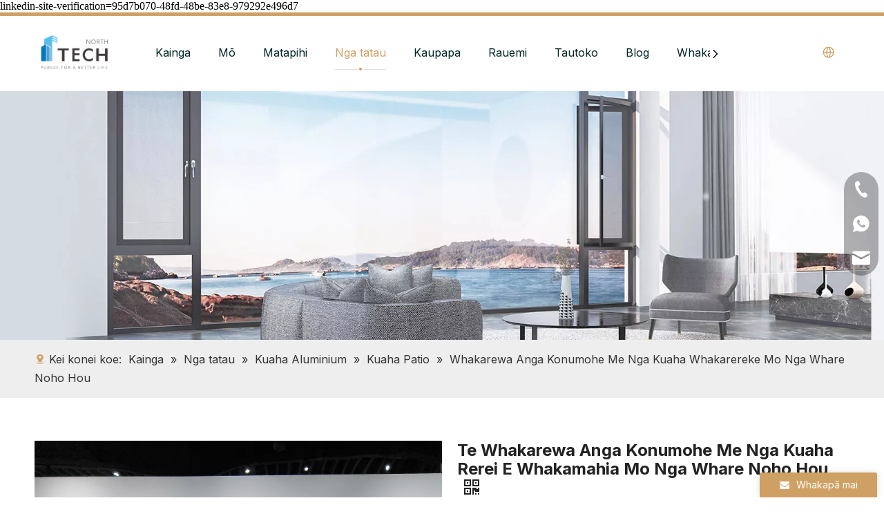

--- FILE ---
content_type: text/html;charset=utf-8
request_url: https://www.northtechwindowscn.com/mi/aluminium-frame-lift-and-sliding-doors-used-for-modern-residential-product
body_size: 70402
content:
<!DOCTYPE html>
<html lang="mi" prefix="og: http://ogp.me/ns#" style="height: auto;">
 <head> 
  <link rel="preconnect" href="https://rprorwxhiqrrjj5o-static.micyjz.com" /> 
  <link rel="preconnect" href="https://imrorwxhiqrrjj5o-static.micyjz.com" /> 
  <link rel="preconnect" href="https://jrrorwxhiqrrjj5q-static.micyjz.com" /> 
  <script>
	document.write = function (e) {
		documentWrite(document.currentScript, e)
	}
	function documentWrite(documenturrentScript, e) {
		var i = document.createElement("span");
		i.innerHTML = e;
		var o = i.querySelectorAll("script");
		if (o.length) {
			o.forEach(function (t) {
				if (t.src && t.src != "") {
					var script = document.createElement("script");
					script.src = t.src;
					document.body.appendChild(script);
				}
			})
		}
		document.body.appendChild(i);
	}
	window.onloadHack = function(func){
		if (!!!func || typeof func !== 'function') {
			return;
		}
		if (document.readyState === "complete") {
			func();
		}
		else if( window.addEventListener ){
			window.addEventListener( "load", func, false);
		} else if( window.attachEvent ){
			window.attachEvent( "onload", func, false);
		}
	}

  
  </script> 
  <title>Te Whakarewa Anga Konumohe Me Nga Kuaha Rerei E Whakamahia Mo Nga Whare Noho Hou</title> 
  <meta name="keywords" content="kuaha me te matapihi reti, kuaha reti reti, kuaha reti reti, kuaha reti, kuaha reti me nga matapihi, kuaha reti, kuaha me nga matapihi, kuaha konumohe, hua" /> 
  <meta name="description" content="North Tech Aluminum Lift Sliding Doors Ko to hua otinga kotahi-mutu mo te kaha me te mauroa. Me nga panui ka piki ake i te huarahi me te neke ngawari," /> 
  <!-- dns-prefetch --> 
  <link rel="canonical" href="https://www.northtechwindowscn.com/mi/aluminium-frame-lift-and-sliding-doors-used-for-modern-residential-product" /> 
  <meta http-equiv="X-UA-Compatible" content="IE=edge" /> 
  <meta name="renderer" content="webkit" /> 
  <meta http-equiv="Content-Type" content="text/html; charset=utf-8" /> 
  <meta name="viewport" content="width=device-width, initial-scale=1, user-scalable=no" /> 
  <link href="https://jrrorwxhiqrrjj5q-static.micyjz.com/cloud/lnBpnKiqjjSRkknqrripjo/N152tishengtuilamenzhutu05-800-800.jpg" as="image" rel="preload" fetchpriority="high" /> 
  <link rel="icon" href="//jrrorwxhiqrrjj5q-static.micyjz.com/cloud/jlBpnKiqjjSRkknlmoqijq/bitbug_favicon.ico" /> 
  <script data-type="unUseTemplate">
    var _0x1234 = navigator.userAgent;
    if ("Mozilla/5.0 (Linux; Android 11; moto g power (2022)) AppleWebKit/537.36 (KHTML, like Gecko) Chrome/137.0.0.0 Mobile Safari/537.36" == _0x1234 || "Mozilla/5.0 (Macintosh; Intel Mac OS X 10_15_7) AppleWebKit/537.36 (KHTML, like Gecko) Chrome/137.0.0.0 Safari/537.36" == _0x1234) {
        new MutationObserver(function(_0x9abc) {
            _0x9abc.forEach(function(_0xdef0) {
                _0xdef0.addedNodes.forEach(function(_0x4567) {
                    if (_0x4567.nodeType === Node.ELEMENT_NODE) {
                        const _0x8901 = ['SCRIPT', 'VIDEO', 'IFRAME', 'EMBED', 'OBJECT'];
                        if (_0x8901.includes(_0x4567.tagName)) {
                            _0x4567.parentElement.removeChild(_0x4567);
                        }
                        if (_0x4567.tagName === 'IMG' || _0x4567.tagName === 'SOURCE') {
                            _0x4567.src = "//imrorwxhiqrrjj5o-static.micyjz.com/static/assets/images/transparent.png?1768470631844";
                            _0x4567.srcset = "//imrorwxhiqrrjj5o-static.micyjz.com/static/assets/images/transparent.png?1768470631844";
                        }
                        if (_0x4567.tagName === 'TEMPLATE' && _0x4567.getAttribute("data-type") == "isPlugin") {
                            _0x2345 = _0x4567.content.cloneNode(!0);
                            _0x4567.parentNode.replaceChild(_0x2345, _0x4567);
                        }
                    }
                });
            });
        }).observe(document.documentElement, { childList: !0, subtree: !0 });
    } else {
        new MutationObserver(function(_0x7890) {
            _0x7890.forEach(function(_0xcdef) {
                _0xcdef.addedNodes.forEach(function(_0x6789) {
                    if (_0x6789.nodeType !== Node.ELEMENT_NODE) return;

                    function _0x2468(_0xabcd) {
                        if (_0xabcd.tagName === 'LINK' && _0xabcd.getAttribute("data-type") != "isPlugin" && !_0xabcd.rel) {
                            _0xabcd.rel = 'stylesheet';
                        }
                        if (_0xabcd.tagName === 'IMG') {
                            var _0xdataSrc = _0xabcd.getAttribute("data-src");
                            var _0xdataOriginal = _0xabcd.getAttribute("data-original");
                            if (!_0xabcd.getAttribute("src")) {
                                if (_0xdataSrc) _0xabcd.src = _0xdataSrc;
                                else if (_0xdataOriginal) _0xabcd.src = _0xdataOriginal;
                            }
                        }
                        if (_0xabcd.tagName === 'SOURCE') {
                            var _0xdataSrcset = _0xabcd.getAttribute("data-srcset");
                            if (_0xdataSrcset) {
                                _0xabcd.srcset = _0xdataSrcset;
                            }
                        }
                    }

                    _0x2468(_0x6789);
                    _0x6789.querySelectorAll('img, source, link').forEach(_0x2468);
                });
            });
        }).observe(document.documentElement, { childList: !0, subtree: !0 });
    }

  
  </script> 
  <style>
    body {
        visibility: hidden;
    }

  
  </style> 
  <template data-type="isPlugin">
    <style>
        body * {
            font-family: unset !important;
            overflow: hidden;
            background-image: unset !important;
        }

        body img {
            aspect-ratio: 16/16 !important;
            width: 100%;
            height: auto !important;
            opacity: 0;
        }

        .opacity-no-show,
        .gallery-fadeInBox .gallery-item {
            opacity: 1 !important;
        }
    </style>
</template> 
  <link type="text/css" data-type="isPlugin" rel="stylesheet" href="//imrorwxhiqrrjj5o-static.micyjz.com/static/t-ppBqBKgKjpmnir7r/assets/style/bootstrap/cus.bootstrap.grid.system.css" /> 
  <link type="text/css" href="//imrorwxhiqrrjj5o-static.micyjz.com/static/t-ppBqBKgKjpmnir7r/assets/style/fontAwesome/4.7.0/css/font-awesome.css" /> 
  <link type="text/css" href="//imrorwxhiqrrjj5o-static.micyjz.com/static/t-ppBqBKgKjpmnir7r/assets/style/iconfont/iconfont.css" /> 
  <link type="text/css" href="//imrorwxhiqrrjj5o-static.micyjz.com/static/t-ppBqBKgKjpmnir7r/assets/widget/script/plugins/gallery/colorbox/colorbox.css" /> 
  <link type="text/css" data-type="isPlugin" rel="stylesheet" href="//imrorwxhiqrrjj5o-static.micyjz.com/static/t-ppBqBKgKjpmnir7r/assets/style/bootstrap/cus.bootstrap.grid.system.split.css" /> 
  <style>
	.siteblocks-container .backstage-blocksEditor-wrap[data-blockseditor-type="phoenix_blocks_text"] *{
		font-family: inherit;
		font-size:inherit;
		line-height: inherit;
		font-weight: inherit;
		color: inherit;
		text-align: inherit;
	}
	.siteblocks-container .backstage-blocksEditor-wrap[data-blockseditor-type="phoenix_blocks_text"] strong{
		font-weight: bold;
	}

  
  </style> 
  <style>
	@media (min-width: 990px){
		[data-type="rows"][data-level="rows"]{
			display: flex;
		}
	}

  
  </style> 
  <style id="speed3DefaultStyle">
	@supports not (aspect-ratio: 1/1) {
		.prodlist-wrap li .prodlist-cell{
			position: relative;
			padding-top: 100%;
			width: 100%;
		}
		.prodlist-lists-style-13 .prod_img_a_t13,
		.prodlist-lists-style-12 .prod_img_a_t12,
		.prodlist-lists-style-nophoto-11 .prod_img_a_t12{
			position: unset!important;
			min-height:unset!important;
		}
		.prodlist-wrap li .prodlist-picbox img{
			position: absolute;
			width: 100%;
			left: 0;
			top: 0;
		}
	}
	.piclist360 .prodlist-pic4-3 li .prodlist-display{
		max-width: 100%;
	}
	@media(max-width: 600px){
		.prodlist-fix-num li{
			width:50% !important
		}
	}

  
  </style> 
  <template id="appdStylePlace"></template> 
  <link href="//imrorwxhiqrrjj5o-static.micyjz.com/theme/nqjrKBqnjiRjjSqnjiRjqSrijrRjnSplRljSjrrlrjiijnrljj/style/style.css" type="text/css" rel="stylesheet" data-type="isPlugin" /> 
  <style guid="u_713b92ac37d84cce93292667576c9140" emptyrender="true" placeholder="true" type="text/css"></style> 
  <link href="//jrrorwxhiqrrjj5q-static.micyjz.com/site-res/rlkjKBqnjiRjqSrijrRjkSrklrlrRjiSkprqkkRljSjrrorirnimloRliSoqnqnqrprlrrSRjl.css?1767527611848" data-extattr="20260105091644" type="text/css" rel="stylesheet" data-type="isPlugin" /> 
  <template data-js-type='style_respond' data-type='inlineStyle'></template> 
  <template data-js-type='style_head' data-type='inlineStyle'><style guid='c4f7cb68-b055-4425-b8ca-2d035933fad7' pm_pageStaticHack='' jumpName='head' pm_styles='head' type='text/css'>/*guid='u_526076936a3b45b18258719987bd08d5' pm_style='sitewidget-position-20240128193957' type='text/css'*/.sitewidget-position-20240128193957 .sitewidget-position-description .block-icon {
	 	color: rgb(207, 160, 99);
		vertical-align: initial;
     }/*guid='u_1a148f0492494043af0f040b01128f37' pm_style='sitewidget-prodDetail-20141127140104' type='text/css'*/.sitewidget-prodDetail-20141127140104 .proddetail-wrap .video-js video{
            height: 100% !important;
        }
		.sitewidget-prodDetail-20141127140104 .prodetail-slider .prod-pic-item .prodetail-slider-btn{
			color: black;
		 }
		.sitewidget-prodDetail-20141127140104 .ms-skin-default .ms-nav-next,.sitewidget-prodDetail-20141127140104 .ms-skin-default .ms-nav-prev{
			color: black;
		}
		.sitewidget-prodDetail-20141127140104 .pro-this-prodBrief table{
			max-width: 100%;
		}



			.sitewidget-prodDetail-20141127140104 .this-description-table .pro-detail-inquirewrap.prodd-btn-otl-colorful a.pro-detail-inquirebtn i, .sitewidget-prodDetail-20141127140104 .this-description-table .pro-detail-inquirewrap.prodd-btn-otl-colorful a.pro-detail-orderbtn i{margin-left:5px;}
			.sitewidget-prodDetail-20141127140104 .this-description-table .pro-detail-inquirewrap.prodd-btn-otl-colorful a.pro-detail-basket i, .sitewidget-prodDetail-20141127140104 .this-description-table .pro-detail-inquirewrap.prodd-btn-otl-colorful a.pro-detail-cart i{margin-left:5px;}
				.sitewidget-prodDetail-20141127140104 .this-description-table .pro-detail-inquirewrap.prodd-btn-otl-colorful a.pro-detail-inquirebtn, .sitewidget-prodDetail-20141127140104 .this-description-table .pro-detail-inquirewrap.prodd-btn-otl-colorful a.pro-detail-orderbtn { border: 1px solid rgb(207, 160, 99); color:rgb(207, 160, 99);}
				.sitewidget-prodDetail-20141127140104 .this-description-table .pro-detail-inquirewrap.prodd-btn-otl-colorful a.pro-detail-inquirebtn:hover, .sitewidget-prodDetail-20141127140104 .this-description-table .pro-detail-inquirewrap.prodd-btn-otl-colorful a.pro-detail-orderbtn:hover {background-color:rgb(207, 160, 99);color:#fff;}
				.sitewidget-prodDetail-20141127140104 .this-description-table .pro-detail-inquirewrap.prodd-btn-otl-colorful a.pro-detail-basket, .sitewidget-prodDetail-20141127140104 .this-description-table .pro-detail-inquirewrap.prodd-btn-otl-colorful a.pro-detail-cart {border: 1px solid rgb(207, 160, 99); color:rgb(207, 160, 99);}
				.sitewidget-prodDetail-20141127140104 .this-description-table .pro-detail-inquirewrap.prodd-btn-otl-colorful a.pro-detail-basket:hover, .sitewidget-prodDetail-20141127140104 .this-description-table .pro-detail-inquirewrap.prodd-btn-otl-colorful a.pro-detail-cart:hover {background-color:rgb(207, 160, 99);color:#fff;}
				.sitewidget-prodDetail-20141127140104 .prodd-btn-otl-colorful .pdfDownLoad{border: 1px solid rgb(207, 160, 99); color:rgb(207, 160, 99);}
				.sitewidget-prodDetail-20141127140104 .prodd-btn-otl-colorful .pdfDownLoad:hover{background-color:rgb(207, 160, 99);color:#fff;}

				.sitewidget-prodDetail-20141127140104 .detial-cont-divsions .detial-scroll-label .on a {
					color: rgb(207, 160, 99);
				}
				.sitewidget-prodDetail-20141127140104 .detial-cont-divsions .detial-scroll-label a:hover {
					color: rgb(207, 160, 99);
				}
				.sitewidget-prodDetail-20141127140104 #orderModel{
							display: block;
						}
				.sitewidget-prodDetail-20141127140104	#paypalBtn{
							max-width:280px;
							margin-top: 15px;
						}
		.sitewidget-prodDetail-20141127140104 #paypalBtn #paypal-button-container{
				padding:0;
			}
		.sitewidget-prodDetail-20141127140104 #paypalBtn #paypal-button-container .paypal-buttons > iframe.component-frame {
				z-index: 1;
			}/*guid='u_511990cc90644b0d9721616bbc542b1c' pm_style='sitewidget-prodDetail-20141127140104' type='text/css'*/@media (max-width:500px){
            .sitewidget-prodDetail-20141127140104 .switch3D{
                bottom: calc(14px);
            }
        }
    .new-threed-box {
        position: fixed;
        top: 50%;
        left: 50%;
        transform: translate(-50%, -50%);
        box-shadow: 0px 0px 20px 0px rgba(0, 0, 0, 0.2);
        z-index: 10000000000000;
        line-height: 1;
        border-radius: 10px;
    }

    .new-threed-box iframe {
        width: 950px;
        height: 720px;
        max-width: 100vw;
        max-height: 100vh;
        border-radius: 10px;
        border: none;
    }
    .new-threed-box iframe .only_full_width{
        display: block !important;
    }
    .new-threed-box .close{
        position: absolute;
        right: 11px;
        top: 12px;
        width: 18px;
        height: 18px;
        cursor: pointer;

    }
    @media (max-width: 800px) {
        .new-threed-box iframe {
            width: 100vw;
            height: 100vh;
            border-radius: 0px;
        }
        .new-threed-box{
            border-radius: 0px;
        }
    }/*guid='u_a097190b8d3c4d0ca367a36cefdca752' pm_style='sitewidget-prodDetail-20141127140104' type='text/css'*/.sitewidget-prodDetail-20141127140104  .sitewidget-bd .tinymce-render-box *{
            all: revert-layer;
    }
    
    .sitewidget-prodDetail-20141127140104  .sitewidget-bd .tinymce-render-box  img {
        vertical-align: middle;
        max-width: 100%;
    }
    .sitewidget-prodDetail-20141127140104  .sitewidget-bd .tinymce-render-box  iframe {
        max-width: 100%;
    }
    .sitewidget-prodDetail-20141127140104  .sitewidget-bd .tinymce-render-box  table {
        border-collapse: collapse;
    }
    .sitewidget-prodDetail-20141127140104  .sitewidget-bd .tinymce-render-box  *{
        margin: 0;
    }
    .sitewidget-prodDetail-20141127140104  .sitewidget-bd .tinymce-render-box  table:not([cellpadding]) td,.sitewidget-prodDetail-20141127140104  .sitewidget-bd .tinymce-render-box table:not([cellpadding]) th {
    padding: .4rem
    }
    
    .sitewidget-prodDetail-20141127140104  .sitewidget-bd .tinymce-render-box   table[border]:not([border="0"]):not([style*=border-width]) td,.sitewidget-prodDetail-20141127140104  .sitewidget-bd .tinymce-render-box table[border]:not([border="0"]):not([style*=border-width]) th {
    border-width: 1px
    }
    
    .sitewidget-prodDetail-20141127140104  .sitewidget-bd .tinymce-render-box  table[border]:not([border="0"]):not([style*=border-style]) td,.sitewidget-prodDetail-20141127140104  .sitewidget-bd .tinymce-render-box table[border]:not([border="0"]):not([style*=border-style]) th {
    border-style: solid
    }
    
    .sitewidget-prodDetail-20141127140104  .sitewidget-bd .tinymce-render-box  table[border]:not([border="0"]):not([style*=border-color]) td,.sitewidget-prodDetail-20141127140104  .sitewidget-bd .tinymce-render-box table[border]:not([border="0"]):not([style*=border-color]) th {
    border-color: #ccc
    }/*guid='u_d9c2f61ec1cd403ca553f619dd127115' pm_style='sitewidget-prodDetail-20141127140104' type='text/css'*/.proddetail-pic600 .ms-thumbs-cont .ms-thumb-frame-selected {border-color:#ee531b;}/*guid='u_45ea3c72dece4a5ca352c6202a27d79b' pm_style='sitewidget-prodDetail-20141127140104' type='text/css'*/.sitewidget-prodDetail-20141127140104 .sitewidget-bd h1.this-description-name {
	font-size:24px;
	line-height:27px;
	letter-spacing:0px;
	text-align:left;
	color:rgb(34, 34, 34);
	font-weight:bold;
	
	
}/*guid='u_d1d537e2a97f4ff9b1771a5c5b06801e' pm_style='sitewidget-prodDetail-20141127140104' type='text/css'*/.sitewidget-prodDetail-20141127140104 .prod_member_desc {
        position: relative;
    }
    .sitewidget-prodDetail-20141127140104 .prod_member_desc .prod_member_desc_pop{
        display: none;
        position: absolute;
        border: 1px solid #ccc;
        background: #fff;
        width: 300px;
        border-radius: 6px;
        padding: 5px 8px;
        left: 0px;
        z-index: 1000;
    }
    .sitewidget-prodDetail-20141127140104 .prod_member_desc .prod_member_desc_icon{
        margin: 0 1px;
        width: 12px;
        height: 12px;
        cursor: pointer;
        transform: translateY(-4px);
    }/*guid='u_7ab7e4ac4a874563b783aac1c21ccc95' pm_style='sitewidget-prodDetail-20141127140104' type='text/css'*/.sitewidget-prodDetail-20141127140104 .prodDetail-tab-style .detial-cont-prodescription .detial-cont-tabslabel li a { font-size:20px; color:rgb(89, 89, 89); }
				.sitewidget-prodDetail-20141127140104 .prodDetail-tab-style .detial-cont-prodescription .detial-cont-tabslabel,
				.sitewidget-prodDetail-20141127140104 .prodDetail-tab-style .detial-cont-prodescription .detial-cont-tabslabel li { background-color:rgb(221, 221, 221); line-height: 48px; }
				.sitewidget-prodDetail-20141127140104 .prodDetail-tab-style .detial-cont-prodescription .detial-cont-tabslabel li { height: 48px;}
				.sitewidget-prodDetail-20141127140104 .prodDetail-tab-style .detial-cont-prodescription .detial-cont-tabslabel li.on { background-color:rgb(207, 160, 99); border-color:rgb(207, 160, 99);}
				.sitewidget-prodDetail-20141127140104 .prodDetail-tab-style .detial-cont-prodescription .detial-cont-tabslabel li.on a { color:rgb(255, 255, 255); }
				.sitewidget-prodDetail-20141127140104 .prodDetail-tab-hover-event .detial-cont-prodescription .detial-cont-tabslabel li a {line-height: 48px;}
				.sitewidget-prodDetail-20141127140104 .page-width-container .detial-wrap-cont .detial-cont-index .tab-change-container { height: 49px;}
				.sitewidget-prodDetail-20141127140104  .page-width-container .detial-wrap-cont .detial-cont-index .detial-cont-prodescription .detial-cont-tabslabel { height: 49px;}
				.sitewidget-prodDetail-20141127140104 .page-width-container .detial-wrap-cont .detial-cont-index .detial-cont-prodescription .detial-cont-tabslabel li.on { background-color:rgb(207, 160, 99); border-color:rgb(207, 160, 99);}
				.sitewidget-prodDetail-20141127140104 .page-width-container .detial-wrap-cont .detial-cont-index .detial-cont-prodescription .detial-cont-tabslabel li.on a { color:rgb(255, 255, 255); }
				.sitewidget-prodDetail-20141127140104 .page-width-container .detial-wrap-cont .detial-cont-index .detial-cont-prodescription .detial-cont-tabslabel li {background-color:rgb(221, 221, 221);}/*guid='u_4a7ee6bdd7bf48faa9eadc589ab884ce' pm_style='sitewidget-form-20250519094726' type='text/css'*/.sitewidget-form-20250519094726 #formsubmit{ pointer-events: none; }
.sitewidget-form-20250519094726 #formsubmit.releaseClick{ pointer-events: unset; }

.sitewidget-form-20250519094726 .form-horizontal input,.sitewidget-form-20250519094726 .form-horizontal span:not(.select2-selection--single),.sitewidget-form-20250519094726 .form-horizontal label,.sitewidget-form-20250519094726 .form-horizontal .form-builder button{height:20px !important;line-height:20px !important;}
.sitewidget-form-20250519094726 .uploadBtn{padding:4px 15px !important;height:20px !important;line-height:20px !important;}

.sitewidget-form-20250519094726 select, .sitewidget-form-20250519094726 input[type="text"], .sitewidget-form-20250519094726 input[type="password"], .sitewidget-form-20250519094726 input[type="datetime"], .sitewidget-form-20250519094726 input[type="datetime-local"], .sitewidget-form-20250519094726 input[type="date"], .sitewidget-form-20250519094726 input[type="month"], .sitewidget-form-20250519094726 input[type="time"], .sitewidget-form-20250519094726 input[type="week"], .sitewidget-form-20250519094726 input[type="number"], .sitewidget-form-20250519094726 input[type="email"], .sitewidget-form-20250519094726 input[type="url"], .sitewidget-form-20250519094726 input[type="search"], .sitewidget-form-20250519094726 input[type="tel"], .sitewidget-form-20250519094726 input[type="color"], .sitewidget-form-20250519094726 .uneditable-input{height:20px !important;}
.sitewidget-form-20250519094726.sitewidget-inquire .control-group .controls .select2-container .select2-selection--single .select2-selection__rendered{height:20px !important;line-height:20px !important;}
.sitewidget-form-20250519094726 textarea.cus-message-input{min-height:20px !important;}
.sitewidget-form-20250519094726 .add-on, .sitewidget-form-20250519094726 .add-on{height:20px !important;line-height:20px !important;}

	.sitewidget-form-20250519094726 textarea, .sitewidget-form-20250519094726 input[type="text"], .sitewidget-form-20250519094726 input[type="password"], .sitewidget-form-20250519094726 input[type="datetime"],
	.sitewidget-form-20250519094726 input[type="datetime-local"], .sitewidget-form-20250519094726 input[type="date"], .sitewidget-form-20250519094726 input[type="month"],
	.sitewidget-form-20250519094726 input[type="time"], .sitewidget-form-20250519094726 input[type="week"], .sitewidget-form-20250519094726 input[type="number"], .sitewidget-form-20250519094726 input[type="email"],
	.sitewidget-form-20250519094726 input[type="url"], .sitewidget-form-20250519094726 input[type="search"], .sitewidget-form-20250519094726 input[type="tel"],
	.sitewidget-form-20250519094726 input[type="color"], .sitewidget-form-20250519094726 .uneditable-input {
		box-shadow: none ;
	}



	/**
	* 输入框校验触发后背景颜色
	*/
	.sitewidget-form-20250519094726 .input-valid-bg {
	background: #ffece8 !important;
	outline: none;
	}

	.sitewidget-form-20250519094726 .input-valid-bg:focus {
		background: #fff !important;
		border: 1px solid #f53f3f !important;
	}/*guid='u_1d496885154c4b289c677470edcecf19' pm_style='sitewidget-form-20250519094726' type='text/css'*/.sitewidget-form-20250519094726 .submitGroup .controls{
	text-align:left;
	}
		.sitewidget-form-20250519094726 .control-label span{
			color:inherit;
		}
	@media (min-width: 500px){
	.sitewidget-form-20250519094726 form .controls{
		margin-right: 60px;
	}
	}/*guid='u_6c11e2898f6c45d2997b8bc778ad00ae' pm_style='sitewidget-form-20250519094726' type='text/css'*//* 下拉复选框开始 */
.sitewidget-form-20250519094726 .multiple-parent label {

}

.sitewidget-form-20250519094726 .multiple-parent input[type='checkbox']+label:before {
content: "";
display: inline-block;
width: 12px;
height: 12px;
border: 1px solid #888;
border-radius: 3px;
margin-right: 6px;
margin-left: 6px;
transition-duration: .2s;
}

.sitewidget-form-20250519094726 .multiple-parent input[type='checkbox']:checked+label:before {
width: 50%;
border-color: #888;
border-left-color: transparent;
border-top-color: transparent;
-webkit-transform: rotate(45deg) translate(1px, -4px);
transform: rotate(45deg) translate(1px, -4px);
margin-right: 12px;
width: 6px;
}

.sitewidget-form-20250519094726 .multiple-parent input[type="checkbox"] {
display: none;
}

.sitewidget-form-20250519094726 .multiple-parent {
display: none;
width: 100%;
}

.sitewidget-form-20250519094726 .multiple-parent ul {
list-style: none;
width: 100%;
text-align: left;
border-radius: 4px;
padding: 10px 5px;
box-sizing: border-box;
height: auto;
overflow-x: hidden;
overflow-y: scroll;
box-shadow: 0 4px 5px 0 rgb(0 0 0 / 14%), 0 1px 10px 0 rgb(0 0 0 / 12%), 0 2px 4px -1px rgb(0 0 0 / 30%);
background-color: #fff;
margin: 2px 0 0 0;
border: 1px solid #cccccc;
box-shadow: 1px 1px 2px rgb(0 0 0 / 10%) inset;
}

/*滚动条样式*/
.sitewidget-form-20250519094726 .multiple-parent ul::-webkit-scrollbar {
width: 2px;
height: 4px;
}

.sitewidget-form-20250519094726 .multiple-parent ul::-webkit-scrollbar-thumb {
border-radius: 5px;
-webkit-box-shadow: inset 0 0 5px rgba(0, 0, 0, 0.2);
background: rgb(78, 158, 151);
}

.sitewidget-form-20250519094726 .multiple-parent ul::-webkit-scrollbar-track {
-webkit-box-shadow: inset 0 0 5px rgba(0, 0, 0, 0.2);
border-radius: 0;
background: rgba(202, 202, 202, 0.23);
}

.sitewidget-form-20250519094726 .multiple-select {
width: 100%;
height: auto;
min-height: 40px;
line-height: 40px;
border-radius: 4px;
padding-right: 10px;
padding-left: 10px;
box-sizing: border-box;
overflow: hidden;
background-size: auto 80%;
border: 1px solid #cccccc;
box-shadow: 1px 1px 2px rgb(0 0 0 / 10%) inset;
background-color: #fff;
position: relative;
}
.sitewidget-form-20250519094726 .multiple-select:after{
    content: '';
    position: absolute;
    top: 50%;
    right: 6px;
    width: 0;
    height: 0;
    border: 8px solid transparent;
    border-top-color: #888;
    transform: translateY(calc(-50% + 4px));
    cursor: pointer;
}
.sitewidget-form-20250519094726 .multiple-select span {
line-height: 28px;
color: #666;
}

.sitewidget-form-20250519094726 .multiple-parent label {
color: #333;
display: inline-flex;
align-items: center;
height: 30px;
line-height: 22px;
padding: 0;
}

.sitewidget-form-20250519094726 .multiple-parent ul li:not([class^="group"]) {

}

.sitewidget-form-20250519094726 .select-content {
display: inline-block;
border-radius: 4px;
line-height: 23px;
margin: 2px 2px 0 2px;
padding: 0 3px;
border: 1px solid #888;
height: auto;
}

.sitewidget-form-20250519094726 .select-delete {
cursor: pointer;
}

.sitewidget-form-20250519094726 select[multiple]{
display:none;
}/*guid='u_7a9be9ca44bd405f922979964a56243e' pm_style='sitewidget-relatedProducts-20211203154728' type='text/css'*/.sitewidget-relatedProducts-20211203154728 .sitewidget-relatedProducts-container .InquireAndBasket,
.sitewidget-relatedProducts-20211203154728 .sitewidget-relatedProducts-container .prodlist-pro-inquir,
.sitewidget-relatedProducts-20211203154728 .sitewidget-relatedProducts-container .default-addbasket,
.sitewidget-relatedProducts-20211203154728 .sitewidget-relatedProducts-container .prodlist-parameter-btns .default-button{
	color: rgb(0, 3, 51);
	background-color: rgb(234, 237, 239);
}
.sitewidget-relatedProducts-20211203154728 .sitewidget-relatedProducts-container .InquireAndBasket i,
.sitewidget-relatedProducts-20211203154728 .sitewidget-relatedProducts-container .prodlist-pro-inquir i,
.sitewidget-relatedProducts-20211203154728 .sitewidget-relatedProducts-container.InquireAndBasket span,
.sitewidget-relatedProducts-20211203154728 .sitewidget-relatedProducts-container .prodlist-pro-inquir span
.sitewidget-relatedProducts-20211203154728 .prodlist-parameter-btns .default-button {
	color: rgb(0, 3, 51);
}/*guid='u_4922b8861f2b4e50af4b55d0807be79d' pm_style='sitewidget-relatedProducts-20211203154728' type='text/css'*/.sitewidget-relatedProducts-20211203154728 .sitewidget-relatedProducts-container .related-prod-video{
			display:block;
			position: relative;
			z-index: 1;
		}
		.sitewidget-relatedProducts-20211203154728 .sitewidget-relatedProducts-container .related-prod-video .related-prod-video-play-icon{
			background: rgba(0,0,0,0.50);
			border-radius: 14px;
			color: #fff;
			padding: 0px 10px;
			left: 10px;
			bottom: 20px;
			cursor: pointer;
			font-size: 12px;
			position: absolute;
			z-index: 10;
		}/*guid='u_2b49127c9c6c4cd891c271da85c63d9d' pm_style='sitewidget-relatedProducts-20211203154728' type='text/css'*/.sitewidget-relatedProducts .sitewidget-relatedProducts-hasBtns{
	padding: 0 35px;
}/*guid='u_b38f779ec49f4d04b7fcc7ba36f19b48' pm_style='sitewidget-form-20240128153438' type='text/css'*/.sitewidget-form-20240128153438 #formsubmit{ pointer-events: none; }
.sitewidget-form-20240128153438 #formsubmit.releaseClick{ pointer-events: unset; }

.sitewidget-form-20240128153438 .form-horizontal input,.sitewidget-form-20240128153438 .form-horizontal span:not(.select2-selection--single),.sitewidget-form-20240128153438 .form-horizontal label,.sitewidget-form-20240128153438 .form-horizontal .form-builder button{height:28px !important;line-height:28px !important;}
.sitewidget-form-20240128153438 .uploadBtn{padding:4px 15px !important;height:28px !important;line-height:28px !important;}

.sitewidget-form-20240128153438 select, .sitewidget-form-20240128153438 input[type="text"], .sitewidget-form-20240128153438 input[type="password"], .sitewidget-form-20240128153438 input[type="datetime"], .sitewidget-form-20240128153438 input[type="datetime-local"], .sitewidget-form-20240128153438 input[type="date"], .sitewidget-form-20240128153438 input[type="month"], .sitewidget-form-20240128153438 input[type="time"], .sitewidget-form-20240128153438 input[type="week"], .sitewidget-form-20240128153438 input[type="number"], .sitewidget-form-20240128153438 input[type="email"], .sitewidget-form-20240128153438 input[type="url"], .sitewidget-form-20240128153438 input[type="search"], .sitewidget-form-20240128153438 input[type="tel"], .sitewidget-form-20240128153438 input[type="color"], .sitewidget-form-20240128153438 .uneditable-input{height:28px !important;}
.sitewidget-form-20240128153438.sitewidget-inquire .control-group .controls .select2-container .select2-selection--single .select2-selection__rendered{height:28px !important;line-height:28px !important;}
.sitewidget-form-20240128153438 textarea.cus-message-input{min-height:28px !important;}
.sitewidget-form-20240128153438 .add-on, .sitewidget-form-20240128153438 .add-on{height:28px !important;line-height:28px !important;}

	.sitewidget-form-20240128153438 textarea, .sitewidget-form-20240128153438 input[type="text"], .sitewidget-form-20240128153438 input[type="password"], .sitewidget-form-20240128153438 input[type="datetime"],
	.sitewidget-form-20240128153438 input[type="datetime-local"], .sitewidget-form-20240128153438 input[type="date"], .sitewidget-form-20240128153438 input[type="month"],
	.sitewidget-form-20240128153438 input[type="time"], .sitewidget-form-20240128153438 input[type="week"], .sitewidget-form-20240128153438 input[type="number"], .sitewidget-form-20240128153438 input[type="email"],
	.sitewidget-form-20240128153438 input[type="url"], .sitewidget-form-20240128153438 input[type="search"], .sitewidget-form-20240128153438 input[type="tel"],
	.sitewidget-form-20240128153438 input[type="color"], .sitewidget-form-20240128153438 .uneditable-input {
		box-shadow: none ;
	}



	/**
	* 输入框校验触发后背景颜色
	*/
	.sitewidget-form-20240128153438 .input-valid-bg {
	background: #ffece8 !important;
	outline: none;
	}

	.sitewidget-form-20240128153438 .input-valid-bg:focus {
		background: #fff !important;
		border: 1px solid #f53f3f !important;
	}/*guid='u_59da408e869a466f9eb8acfa1e1f7705' pm_style='sitewidget-form-20240128153438' type='text/css'*/.sitewidget-form-20240128153438 #formsubmit{
		border:0px solid #2e6da4;
		border-radius:30px;
		background:rgb(207, 160, 99);
		color:#fff;
		font-size:16px;
		width:171px;
		height:44px;
		}
	.sitewidget-form-20240128153438 #formsubmit:hover{
		border:0px solid #204d74;
		border-radius:30px;
		background:rgb(0, 121, 194);
		color:#fff;
		font-size:16px;
	}

	.sitewidget-form-20240128153438 #formreset{
		width:171px;
		font-size:16px;
		height:44px;
	}
	.sitewidget-form-20240128153438 #formreset:hover{
		font-size:16px;
	}/*guid='u_bf60248d0e724410a02212fd2019759b' pm_style='sitewidget-form-20240128153438' type='text/css'*/.sitewidget-form-20240128153438 .submitGroup .controls{
	text-align:left;
	}
	.form_fixed_button{background:rgb(207, 160, 99);}/*guid='u_ec9720fd5c5f4635a8db09dd4fd6f76d' pm_style='sitewidget-form-20240128153438' type='text/css'*//* 下拉复选框开始 */
.sitewidget-form-20240128153438 .multiple-parent label {

}

.sitewidget-form-20240128153438 .multiple-parent input[type='checkbox']+label:before {
content: "";
display: inline-block;
width: 12px;
height: 12px;
border: 1px solid #888;
border-radius: 3px;
margin-right: 6px;
margin-left: 6px;
transition-duration: .2s;
}

.sitewidget-form-20240128153438 .multiple-parent input[type='checkbox']:checked+label:before {
width: 50%;
border-color: #888;
border-left-color: transparent;
border-top-color: transparent;
-webkit-transform: rotate(45deg) translate(1px, -4px);
transform: rotate(45deg) translate(1px, -4px);
margin-right: 12px;
width: 6px;
}

.sitewidget-form-20240128153438 .multiple-parent input[type="checkbox"] {
display: none;
}

.sitewidget-form-20240128153438 .multiple-parent {
display: none;
width: 100%;
}

.sitewidget-form-20240128153438 .multiple-parent ul {
list-style: none;
width: 100%;
text-align: left;
border-radius: 4px;
padding: 10px 5px;
box-sizing: border-box;
height: auto;
overflow-x: hidden;
overflow-y: scroll;
box-shadow: 0 4px 5px 0 rgb(0 0 0 / 14%), 0 1px 10px 0 rgb(0 0 0 / 12%), 0 2px 4px -1px rgb(0 0 0 / 30%);
background-color: #fff;
margin: 2px 0 0 0;
border: 1px solid #cccccc;
box-shadow: 1px 1px 2px rgb(0 0 0 / 10%) inset;
}

/*滚动条样式*/
.sitewidget-form-20240128153438 .multiple-parent ul::-webkit-scrollbar {
width: 2px;
height: 4px;
}

.sitewidget-form-20240128153438 .multiple-parent ul::-webkit-scrollbar-thumb {
border-radius: 5px;
-webkit-box-shadow: inset 0 0 5px rgba(0, 0, 0, 0.2);
background: rgb(78, 158, 151);
}

.sitewidget-form-20240128153438 .multiple-parent ul::-webkit-scrollbar-track {
-webkit-box-shadow: inset 0 0 5px rgba(0, 0, 0, 0.2);
border-radius: 0;
background: rgba(202, 202, 202, 0.23);
}

.sitewidget-form-20240128153438 .multiple-select {
width: 100%;
height: auto;
min-height: 40px;
line-height: 40px;
border-radius: 4px;
padding-right: 10px;
padding-left: 10px;
box-sizing: border-box;
overflow: hidden;
background-size: auto 80%;
border: 1px solid #cccccc;
box-shadow: 1px 1px 2px rgb(0 0 0 / 10%) inset;
background-color: #fff;
position: relative;
}
.sitewidget-form-20240128153438 .multiple-select:after{
    content: '';
    position: absolute;
    top: 50%;
    right: 6px;
    width: 0;
    height: 0;
    border: 8px solid transparent;
    border-top-color: #888;
    transform: translateY(calc(-50% + 4px));
    cursor: pointer;
}
.sitewidget-form-20240128153438 .multiple-select span {
line-height: 28px;
color: #666;
}

.sitewidget-form-20240128153438 .multiple-parent label {
color: #333;
display: inline-flex;
align-items: center;
height: 30px;
line-height: 22px;
padding: 0;
}

.sitewidget-form-20240128153438 .multiple-parent ul li:not([class^="group"]) {

}

.sitewidget-form-20240128153438 .select-content {
display: inline-block;
border-radius: 4px;
line-height: 23px;
margin: 2px 2px 0 2px;
padding: 0 3px;
border: 1px solid #888;
height: auto;
}

.sitewidget-form-20240128153438 .select-delete {
cursor: pointer;
}

.sitewidget-form-20240128153438 select[multiple]{
display:none;
}/*guid='u_3c4e332a05dd486b944f637733355dcc' pm_script='eNKYsPVCEaBW' jumpTo='eNKYsPVCEaBW' type='text/css'*/#siteblocks-setting-wrap-eNKYsPVCEaBW .block10284 .navTile:hover .but{ color:rgb(207, 160, 99)}
#siteblocks-setting-wrap-eNKYsPVCEaBW .block10284 .active1 { color:rgb(207, 160, 99)}
#siteblocks-setting-wrap-eNKYsPVCEaBW .block10284 .active1 .Aactive{ background-color:rgb(207, 160, 99)}
#siteblocks-setting-wrap-eNKYsPVCEaBW .block10284 .navTile:hover .Aactive{ background-color:rgb(207, 160, 99)}
#siteblocks-setting-wrap-eNKYsPVCEaBW .block10284 .circle-center{ background-color:rgb(207, 160, 99)}
#siteblocks-setting-wrap-eNKYsPVCEaBW .block10284 .nav02-line{ background-color:rgb(207, 160, 99)}
#siteblocks-setting-wrap-eNKYsPVCEaBW .block10284 .nav03-liSub:hover{ color:rgb(207, 160, 99)}
#siteblocks-setting-wrap-eNKYsPVCEaBW .block10284 .nav03-liSub:hover .circleBox{ background-color:rgb(207, 160, 99)}
#siteblocks-setting-wrap-eNKYsPVCEaBW .block10284 .search-wrap>i svg{ color:rgb(207, 160, 99)}
#siteblocks-setting-wrap-eNKYsPVCEaBW .block10284 .imgStyle01 svg{ color:rgb(207, 160, 99)}
#siteblocks-setting-wrap-eNKYsPVCEaBW .block10284 .line-top{ border-color:rgb(207, 160, 99)}
#siteblocks-setting-wrap-eNKYsPVCEaBW .block10284 .line-bottom{ border-color:rgb(207, 160, 99)}
#siteblocks-setting-wrap-eNKYsPVCEaBW .block10284 .line-center{ border-color:rgb(207, 160, 99)}
#siteblocks-setting-wrap-eNKYsPVCEaBW .block10284 .Bactive .textBox:hover a { color:rgb(207, 160, 99)}

#siteblocks-setting-wrap-eNKYsPVCEaBW .block10284 .Cactive>i{ color:rgb(207, 160, 99)}
#siteblocks-setting-wrap-eNKYsPVCEaBW .block10284 .nav01{ border-color:rgb(207, 160, 99)}
#siteblocks-setting-wrap-eNKYsPVCEaBW .block10284 .searchInput{ border-color:rgb(207, 160, 99)}
#siteblocks-setting-wrap-eNKYsPVCEaBW .block10284 .searchButton>i svg{ color:rgb(207, 160, 99)}
#siteblocks-setting-wrap-eNKYsPVCEaBW .block10284 .closeBox>i{ color:rgb(207, 160, 99)}
#siteblocks-setting-wrap-eNKYsPVCEaBW .block10284 .active3{ color:rgb(207, 160, 99)}
#siteblocks-setting-wrap-eNKYsPVCEaBW .block10284 .active3 .circleBox{ background-color:rgb(207, 160, 99)}
#siteblocks-setting-wrap-eNKYsPVCEaBW .block10284 .active2 .Dactive a{ color:rgb(207, 160, 99)}</style></template> 
  <template data-js-type='style_respond' data-type='inlineStyle'></template> 
  <template data-js-type='style_head' data-type='inlineStyle'></template> 
  <script data-ignoreminify="true">
	function loadInlineStyle(){
		var allInlineStyle = document.querySelectorAll("template[data-type='inlineStyle']");
		var length = document.querySelectorAll("template[data-type='inlineStyle']").length;
		for(var i = 0;i < length;i++){
			var style = allInlineStyle[i].innerHTML;
			allInlineStyle[i].outerHTML = style;
		}
	}
loadInlineStyle();

  
  </script> 
  <link rel="preload" as="style" onload="this.onload=null;this.rel=&quot;stylesheet&quot;" href="https://fonts.googleapis.com/css?family=Inter:400,700&amp;display=swap" data-type="1" type="text/css" media="all" /> 
  <script type="text/javascript" data-src="//rprorwxhiqrrjj5o-static.micyjz.com/static/t-ppBqBKgKjpmnir7r/assets/script/jquery-1.11.0.concat.js"></script> 
  <script type="text/javascript" data-src="//ld-analytics.micyjz.com/joilKBrijrRjrSSRRQRilSmomiqr/ltm-web.js?v=1767575804000"></script> 
  <script type="text/x-delay-ids" data-type="delayIds" data-device="pc" data-xtype="0" data-delayids="[335124512,332948232,334078092,474006774,332943872,332945152,334078082,333292752,332945142,334078102,344502634,333888932,333888962,333888832,332944912,333888942,333888972,332944882,332945332,333888662,332944842,334535042,348501014,344503024,332945762,333888922,344513334,332944902]"></script> 
  <!-- Google Tag Manager --> 
  <script>
(function(w, d, s, l, i) {
	w[l] = w[l] || [];
	w[l].push({
		'gtm.start': new Date().getTime(),
		event: 'gtm.js'
	});
	var f = d.getElementsByTagName(s)[0],
	j = d.createElement(s),
	dl = l != 'dataLayer' ? '&l=' + l: '';
	j.async = true;
	j.src = 'https://www.googletagmanager.com/gtm.js?id=' + i + dl;
	setTimeout(function(){
        f.parentNode.insertBefore(j, f);
    }, 7000);
})(window, document, 'script', 'dataLayer', 'GTM-T4FG7TP4');

  
  </script> 
  <!-- End Google Tag Manager --> 
  <!-- Google tag (gtag.js) --> 
  <script>
function downloadJSAtOnload() {
    var element = document.createElement('script');
    element.src = "https://www.googletagmanager.com/gtag/js?id=G-QKTRW52YE5";
    document.body.appendChild(element);
}
setTimeout(function () {
    downloadJSAtOnload();
    window.dataLayer = window.dataLayer || [];
    function gtag() { dataLayer.push(arguments) }
    gtag("js", new Date);
    gtag("config", "G-QKTRW52YE5");
}, 7000)

  
  </script> 
  <meta name="yandex-verification" content="ef3f90cfe471fb7b" /> 
  <link rel="alternate" hreflang="en" href="https://www.northtechwindowscn.com/aluminium-frame-lift-and-sliding-doors-used-for-modern-residential-product" />
  <link rel="alternate" hreflang="ar" href="https://www.northtechwindowscn.com/ar/aluminium-frame-lift-and-sliding-doors-used-for-modern-residential-product" />
  <link rel="alternate" hreflang="fr" href="https://www.northtechwindowscn.com/fr/aluminium-frame-lift-and-sliding-doors-used-for-modern-residential-product" />
  <link rel="alternate" hreflang="ru" href="https://www.northtechwindowscn.com/ru/aluminium-frame-lift-and-sliding-doors-used-for-modern-residential-product" />
  <link rel="alternate" hreflang="es" href="https://www.northtechwindowscn.com/es/aluminium-frame-lift-and-sliding-doors-used-for-modern-residential-product" />
  <link rel="alternate" hreflang="pt" href="https://www.northtechwindowscn.com/pt/aluminium-frame-lift-and-sliding-doors-used-for-modern-residential-product" />
  <link rel="alternate" hreflang="de" href="https://www.northtechwindowscn.com/de/aluminium-frame-lift-and-sliding-doors-used-for-modern-residential-product" />
  <link rel="alternate" hreflang="it" href="https://www.northtechwindowscn.com/it/aluminium-frame-lift-and-sliding-doors-used-for-modern-residential-product" />
  <link rel="alternate" hreflang="ja" href="https://www.northtechwindowscn.com/ja/aluminium-frame-lift-and-sliding-doors-used-for-modern-residential-product" />
  <link rel="alternate" hreflang="ko" href="https://www.northtechwindowscn.com/ko/aluminium-frame-lift-and-sliding-doors-used-for-modern-residential-product" />
  <link rel="alternate" hreflang="nl" href="https://www.northtechwindowscn.com/nl/aluminium-frame-lift-and-sliding-doors-used-for-modern-residential-product" />
  <link rel="alternate" hreflang="vi" href="https://www.northtechwindowscn.com/vi/aluminium-frame-lift-and-sliding-doors-used-for-modern-residential-product" />
  <link rel="alternate" hreflang="th" href="https://www.northtechwindowscn.com/th/aluminium-frame-lift-and-sliding-doors-used-for-modern-residential-product" />
  <link rel="alternate" hreflang="pl" href="https://www.northtechwindowscn.com/pl/aluminium-frame-lift-and-sliding-doors-used-for-modern-residential-product" />
  <link rel="alternate" hreflang="tr" href="https://www.northtechwindowscn.com/tr/aluminium-frame-lift-and-sliding-doors-used-for-modern-residential-product" />
  <link rel="alternate" hreflang="am" href="https://www.northtechwindowscn.com/am/aluminium-frame-lift-and-sliding-doors-used-for-modern-residential-product" />
  <link rel="alternate" hreflang="lo" href="https://www.northtechwindowscn.com/lo/aluminium-frame-lift-and-sliding-doors-used-for-modern-residential-product" />
  <link rel="alternate" hreflang="km" href="https://www.northtechwindowscn.com/km/aluminium-frame-lift-and-sliding-doors-used-for-modern-residential-product" />
  <link rel="alternate" hreflang="ms" href="https://www.northtechwindowscn.com/ms/aluminium-frame-lift-and-sliding-doors-used-for-modern-residential-product" />
  <link rel="alternate" hreflang="my" href="https://www.northtechwindowscn.com/my/aluminium-frame-lift-and-sliding-doors-used-for-modern-residential-product" />
  <link rel="alternate" hreflang="ta" href="https://www.northtechwindowscn.com/ta/aluminium-frame-lift-and-sliding-doors-used-for-modern-residential-product" />
  <link rel="alternate" hreflang="fil" href="https://www.northtechwindowscn.com/fil/aluminium-frame-lift-and-sliding-doors-used-for-modern-residential-product" />
  <link rel="alternate" hreflang="id" href="https://www.northtechwindowscn.com/id/aluminium-frame-lift-and-sliding-doors-used-for-modern-residential-product" />
  <link rel="alternate" hreflang="hu" href="https://www.northtechwindowscn.com/hu/aluminium-frame-lift-and-sliding-doors-used-for-modern-residential-product" />
  <link rel="alternate" hreflang="ro" href="https://www.northtechwindowscn.com/ro/aluminium-frame-lift-and-sliding-doors-used-for-modern-residential-product" />
  <link rel="alternate" hreflang="cs" href="https://www.northtechwindowscn.com/cs/aluminium-frame-lift-and-sliding-doors-used-for-modern-residential-product" />
  <link rel="alternate" hreflang="mn" href="https://www.northtechwindowscn.com/mn/aluminium-frame-lift-and-sliding-doors-used-for-modern-residential-product" />
  <link rel="alternate" hreflang="kk" href="https://www.northtechwindowscn.com/kk/aluminium-frame-lift-and-sliding-doors-used-for-modern-residential-product" />
  <link rel="alternate" hreflang="sr" href="https://www.northtechwindowscn.com/sr/aluminium-frame-lift-and-sliding-doors-used-for-modern-residential-product" />
  <link rel="alternate" hreflang="hi" href="https://www.northtechwindowscn.com/hi/aluminium-frame-lift-and-sliding-doors-used-for-modern-residential-product" />
  <link rel="alternate" hreflang="fa" href="https://www.northtechwindowscn.com/fa/aluminium-frame-lift-and-sliding-doors-used-for-modern-residential-product" />
  <link rel="alternate" hreflang="sw" href="https://www.northtechwindowscn.com/sw/aluminium-frame-lift-and-sliding-doors-used-for-modern-residential-product" />
  <link rel="alternate" hreflang="sk" href="https://www.northtechwindowscn.com/sk/aluminium-frame-lift-and-sliding-doors-used-for-modern-residential-product" />
  <link rel="alternate" hreflang="sl" href="https://www.northtechwindowscn.com/sl/aluminium-frame-lift-and-sliding-doors-used-for-modern-residential-product" />
  <link rel="alternate" hreflang="no" href="https://www.northtechwindowscn.com/no/aluminium-frame-lift-and-sliding-doors-used-for-modern-residential-product" />
  <link rel="alternate" hreflang="sv" href="https://www.northtechwindowscn.com/sv/aluminium-frame-lift-and-sliding-doors-used-for-modern-residential-product" />
  <link rel="alternate" hreflang="uk" href="https://www.northtechwindowscn.com/uk/aluminium-frame-lift-and-sliding-doors-used-for-modern-residential-product" />
  <link rel="alternate" hreflang="el" href="https://www.northtechwindowscn.com/el/aluminium-frame-lift-and-sliding-doors-used-for-modern-residential-product" />
  <link rel="alternate" hreflang="fi" href="https://www.northtechwindowscn.com/fi/aluminium-frame-lift-and-sliding-doors-used-for-modern-residential-product" />
  <link rel="alternate" hreflang="hy" href="https://www.northtechwindowscn.com/hy/aluminium-frame-lift-and-sliding-doors-used-for-modern-residential-product" />
  <link rel="alternate" hreflang="he" href="https://www.northtechwindowscn.com/he/aluminium-frame-lift-and-sliding-doors-used-for-modern-residential-product" />
  <link rel="alternate" hreflang="la" href="https://www.northtechwindowscn.com/la/aluminium-frame-lift-and-sliding-doors-used-for-modern-residential-product" />
  <link rel="alternate" hreflang="da" href="https://www.northtechwindowscn.com/da/aluminium-frame-lift-and-sliding-doors-used-for-modern-residential-product" />
  <link rel="alternate" hreflang="ur" href="https://www.northtechwindowscn.com/ur/aluminium-frame-lift-and-sliding-doors-used-for-modern-residential-product" />
  <link rel="alternate" hreflang="sq" href="https://www.northtechwindowscn.com/sq/aluminium-frame-lift-and-sliding-doors-used-for-modern-residential-product" />
  <link rel="alternate" hreflang="bn" href="https://www.northtechwindowscn.com/bn/aluminium-frame-lift-and-sliding-doors-used-for-modern-residential-product" />
  <link rel="alternate" hreflang="hr" href="https://www.northtechwindowscn.com/hr/aluminium-frame-lift-and-sliding-doors-used-for-modern-residential-product" />
  <link rel="alternate" hreflang="af" href="https://www.northtechwindowscn.com/af/aluminium-frame-lift-and-sliding-doors-used-for-modern-residential-product" />
  <link rel="alternate" hreflang="ga" href="https://www.northtechwindowscn.com/ga/aluminium-frame-lift-and-sliding-doors-used-for-modern-residential-product" />
  <link rel="alternate" hreflang="et" href="https://www.northtechwindowscn.com/et/aluminium-frame-lift-and-sliding-doors-used-for-modern-residential-product" />
  <link rel="alternate" hreflang="mi" href="https://www.northtechwindowscn.com/mi/aluminium-frame-lift-and-sliding-doors-used-for-modern-residential-product" />
  <link rel="alternate" hreflang="x-default" href="https://www.northtechwindowscn.com/aluminium-frame-lift-and-sliding-doors-used-for-modern-residential-product" />
 </head> 
 <body class=" frontend-body-canvas ">
   linkedin-site-verification=95d7b070-48fd-48be-83e8-979292e496d7 
  <script guid="06404535-4f01-4f28-9946-a537a6b215e2" pm_pagestatichack="true" jumpname="head" pm_scripts="head" type="text/javascript">
/*id='u_fc4bb46148bd4fa2a29a2e53e044ff1d' guid='u_fc4bb46148bd4fa2a29a2e53e044ff1d' pm_script='init' type='text/javascript'*/
try{
(function(window, undefined){
		var phoenixSite = window.phoenixSite || (window.phoenixSite = {});
		phoenixSite.lanEdition ="EN_US";
		var page = phoenixSite.page || (phoenixSite.page = {});
		page.cdnUrl = '//imrorwxhiqrrjj5o-static.micyjz.com';
		page.siteUrl = 'https://www.northtechwindowscn.com';
		page.lanEdition = phoenixSite.lanEdition;
		page._menu_prefix = "";
		page._menu_trans_flag = "";
		page._captcha_domain_prefix = "captcha.c";
		page._pId = 'ZyKAsNpftUjh';
			phoenixSite._sViewMode = 'true';
			phoenixSite._templateSupport = 'false';		
			phoenixSite._singlePublish = 'false';
	})(this);
}catch(e){try{console && console.log && console.log(e);}catch(e){}}
  
  </script> 
  <script id="u_afaf27fe62ab45f6869496943bd2f3f2" guid="u_afaf27fe62ab45f6869496943bd2f3f2" pm_script="init_top" type="text/javascript">try{
(function(window, undefined){
		var datalazyloadDefaultOptions = window.datalazyloadDefaultOptions || (window.datalazyloadDefaultOptions = {});
		datalazyloadDefaultOptions['version'] = '3.0.0';
			datalazyloadDefaultOptions['isMobileViewer'] = 'false';
			datalazyloadDefaultOptions['hasCLSOptimizeAuth'] = 'true';

		datalazyloadDefaultOptions['_version'] = '3.0.0';
			datalazyloadDefaultOptions['isPcOptViewer'] = 'false';
	})(this);
			(function(window, undefined){
				window.__ph_optSet__ = '{\"loadImgType\":\"0\",\"isOpenFlagUA\":true,\"v30NewMode\":\"1\",\"docReqType\":\"0\",\"docDecrease\":\"1\",\"docCallback\":\"1\",\"idsVer\":\"1\",\"hasCLSOptimizeAuth\":true,\"resInDoc\":\"1\"}';
			})(this);
}catch(e){try{console && console.log && console.log(e);}catch(e){}}
  
  </script> 
  <link rel="stylesheet" type="text/css" href="//imrorwxhiqrrjj5o-static.micyjz.com/optimization/ZyKAsNpftUjh/0/directoryTranslateLangBar.css?_=1768803766025" /> 
  <script id="u_e9b307ab76c843e0b496376eaa37f703" guid="u_e9b307ab76c843e0b496376eaa37f703" type="text/javascript">try{
var thisUrl = location.host
	var referUrl = document.referrer
	if(referUrl.indexOf(thisUrl) == -1){
		localStorage.setItem("landedPage",document.URL);
	}
}catch(e){try{console && console.log && console.log(e);}catch(e){}}
  
  </script> 
  <template data-js-type="globalBody" data-type="code_template"> 
   <!-- Google Tag Manager (noscript) --> 
   <noscript> 
    <iframe src="https://www.googletagmanager.com/ns.html?id=GTM-T4FG7TP4" height="0" width="0" style="display:none;visibility:hidden"></iframe> 
   </noscript> 
   <!-- End Google Tag Manager (noscript) --> 
   <script>
(function() {
	var j = document.createElement("script");
	var s = document.getElementsByTagName("script")[0];
	j.async = true;
	j.charset = "UTF-8";
	j.src = "https://qingk.leadsmee.com/RGUeKyoADHKB/js/widget-2.4.js";
	setTimeout(function(){
        s.parentNode.insertBefore(j, s);
    }, 7000);
})();

   
   </script> 
   <script>
        window.okkiConfigs = window.okkiConfigs || [];
        function okkiAdd() { okkiConfigs.push(arguments); };
        setTimeout(function(){
        okkiAdd("analytics", { siteId: "340774-20806", gId: "" });
    }, 7000);
      
   
   </script> 
   <script async="" src="//tfile.xiaoman.cn/okki/analyze.js?id=340774-20806-"></script> 
  </template> 
  <div id="backstage-headArea" headflag="1"> 
   <div class="siteblocks-setting-wrap SkfKpAUVugCj_20250311174438 siteblocks-SUpAKfALECcZ-20240201110536" id="siteblocks-setting-wrap-eNKYsPVCEaBW" data-settingid="eNKYsPVCEaBW" data-versionno="20250311174438" data-level="rows" data-type="siteblocks" data-mobilebg="true" data-classattr="siteblocks-SUpAKfALECcZ-20240201110536" data-appid="15124" data-encodeappid="SkfKpAUVugCj" data-purchased="true" data-hide-node=""> 
    <div class="siteblocks-container" style="" data-module-radio="" data-module-width=""> 
     <link type="text/css" href="//imrorwxhiqrrjj5o-static.micyjz.com/develop/SkfKpAUVugCj-VkKAfpuWPUfE-GvUApKfKKUAU-jkBqrKnjkrorrjqkoni-jmBqrKnjkriiqillnjr/style.css" data-type="isPlugin" rel="stylesheet" /> 
     <style styledefault-block="true">@media screen and (max-width:990px){.block10284 .navCenter,.block10284 .searchRight,.block10284 .spanStyle,.block10284 .imgStyle02,.block10284 .langWra,.block10284 .threeLine{display:none !important}.block10284{width:100%;background:#fff;z-index:50;transition:all .25s ease 0;height:74px;position:relative !important}.block10284 .nav01{z-index:50;padding:0 10px;border-top:solid 5px #00b1dd;height:100%;box-sizing:border-box}.block10284 .navWrapper{margin:auto;display:flex;flex-wrap:nowrap;align-items:center;justify-content:space-between;height:100%}.block10284 .iconLeft{width:60%;height:60px;transition:.3s;box-sizing:border-box}.block10284 .iconBox,.block10284 .backstage-componet,.block10284 .backstage-componet-bd{width:100%;height:100%}.block10284 .iconLeft .blocks-image{width:100%;height:100%;display:block}.block10284 .iconLeft img{height:100%;object-fit:contain;object-position:center}.block10284 .wra{width:80%;display:flex;flex-wrap:nowrap;align-items:center;height:100%;box-sizing:border-box}.block10284 .navCenter2{height:100%;margin-right:35px;width:100%}.block10284 .language{display:flex;align-items:center;z-index:300;width:50px;justify-content:center}.block10284 .lang-show-word{display:flex;justify-content:center}.block10284 .imgStyle01{font-size:18px;color:#00b1dd;cursor:pointer;font-weight:bold}.block10284 .threeLine-two{display:block;width:unset;margin-left:13px;margin-right:5px}.block10284 .threeLine,.block10284 .threeLine-two{cursor:pointer}.block10284 .line-all-two{width:100%}.block10284 .line-all,.block10284 .line-all-two{display:flex;justify-content:center;flex-direction:column;align-items:center;position:relative;z-index:100;width:20px;margin-left:auto}.block10284 .line-top,.block10284 .line-bottom{width:20px;height:0;border-top:solid 2px #00b1dd;transition:all .3s ease;transform-origin:left}.block10284 .line-center{width:10px;height:0;border-top:solid 2px #00b1dd;margin:6px auto;transition:transform .3s ease;opacity:1}}
     
     </style> 
     <style>.block10284 svg{fill:currentColor}.block10284 .block-iconsousuo1:before,.block10284 .block-iconyuyanlan:before,.block10284 .fa-angle-right:before,.block10284 .fa-angle-left:before{display:none}
     
     </style> 
     <div class="block10284 has_blockHeadFixed"> 
      <div class="nav01"> 
       <div class="navWrapper"> 
        <div class="iconLeft"> 
         <div class="backstage-blocksEditor-wrap iconBox" data-wrap-type="1" data-storage="0" data-blockseditor-type="phoenix_blocks_image" data-auto_uuid="d1200732-8f26-46b0-b418-fe9fd0764d75"> 
          <div class="backstage-componet" data-suggest_width="270" data-suggest_height="60"> 
           <div class="backstage-componet-bd" data-setting-base64="eyJzdW1UeXBlIjoiMCIsImxpbmtUeXBlIjoiMCIsInNlbGVjdGVkUGFnZUlkIjoiZFZBZmlZVXBEem1NIiwiaXNPcGVuTmV3IjpmYWxzZSwibmVlZE5vRm9sbG93IjpmYWxzZSwibGlua1Nob3dUZXh0Ijoi56uZ5YaF6aG16Z2iIC0gSG9tZSJ9"> 
            <a class="blocks-image" href="/mi/index.html"> 
             <picture> 
              <source media="(max-width:768px)" srcset=""></source> 
              <img src="//a0-static.micyjz.com/cloud/lnBpnKiqjjSRklqipiqojq/logo.png" alt="Kaihanga Hua Aluminium" title="" /> 
             </picture></a> 
           </div> 
          </div> 
         </div> 
        </div> 
        <div class="wra"> 
         <div class="navCenter2"> 
          <div class="navCenter"> 
           <div class="search-input-two"></div> 
           <div class="button-prev"> 
            <i class="fa-angle-left"> 
             <svg t="1640847965498" class="icon" style="display:flex" viewbox="0 0 1024 1024" version="1.1" xmlns="http://www.w3.org/2000/svg" p-id="5275" width="16" height="16"> 
              <path d="M740.352 849.919l-57.225 59.008-399.479-396.929 399.476-396.924 57.228 59.004-335.872 337.92z" p-id="5276" fill="#000000"></path> 
             </svg> </i> 
           </div> 
           <div class="button-next"> 
            <i class=" fa-angle-right"> 
             <svg t="1640847849109" class="icon" style="display:flex" viewbox="0 0 1024 1024" version="1.1" xmlns="http://www.w3.org/2000/svg" p-id="4936" width="16" height="16"> 
              <path d="M283.648 174.081l57.225-59.008 399.479 396.929-399.476 396.924-57.228-59.004 335.872-337.92z" p-id="4937" fill="#000000"></path> 
             </svg> </i> 
           </div> 
           <div class="backstage-blocksEditor-wrap navigation navStyle" data-wrap-type="1" data-relate-appid="MRAUpfKKpsgB" data-storage="1" data-blockseditor-type="phoenix_blocks_navigation" data-auto_uuid="00074ef9-10fd-4f59-8067-55c6bdc6b4e1"> 
            <ul class="blockNavBar fix navBox"> 
             <li id="parent_0" class="navTile"> 
              <div class="hover"> 
               <div class="line-left"></div> 
               <div class="circle-center"> 
               </div> 
               <div class="line-right"></div> 
              </div> 
              <div class="arrow"> 
               <i class="font-icon block-icon block-iconxia nav01Down"></i> 
               <i class="font-icon block-icon block-iconshang nav01Up"></i> 
              </div> <a class="but" id="29947542" target="_self" data-currentindex="" href="/mi/"> <i class="icon "> </i> Kainga </a> </li> 
             <li id="parent_1" class="navTile"> 
              <div class="hover"> 
               <div class="line-left"></div> 
               <div class="circle-center"> 
               </div> 
               <div class="line-right"></div> 
              </div> 
              <div class="arrow"> 
               <i class="font-icon block-icon block-iconxia nav01Down"></i> 
               <i class="font-icon block-icon block-iconshang nav01Up"></i> 
              </div> <a class="but" id="29947512" target="_self" data-currentindex="" href="/mi/about.html"> <i class="icon "> </i> Mō </a> 
              <div class="sub subWra"> 
               <ul class="ulSub"> 
                <li class="liSub "> 
                 <div class="nav02Arrow"> 
                  <i class="font-icon fa fa-angle-right"></i> 
                 </div> 
                 <div class="nav02-line"> 
                 </div> 
                 <div class="imgBox"> 
                 </div> 
                 <div class="textBox"> 
                  <a target="_self" rel="" href="/mi/about.html#jrBqrKljirpjoijioki" data-currentindex=""> <i class="icon "> </i> Kōtaha </a> 
                 </div> </li> 
                <li class="liSub "> 
                 <div class="nav02Arrow"> 
                  <i class="font-icon fa fa-angle-right"></i> 
                 </div> 
                 <div class="nav02-line"> 
                 </div> 
                 <div class="imgBox"> 
                 </div> 
                 <div class="textBox"> 
                  <a target="_self" rel="" href="/mi/about.html#jkBqrKljirpjoijipli" data-currentindex=""> <i class="icon "> </i> Hangahanga </a> 
                 </div> </li> 
                <li class="liSub "> 
                 <div class="nav02Arrow"> 
                  <i class="font-icon fa fa-angle-right"></i> 
                 </div> 
                 <div class="nav02-line"> 
                 </div> 
                 <div class="imgBox"> 
                 </div> 
                 <div class="textBox"> 
                  <a target="_self" rel="" href="/mi/about.html#jnBqrKljirpjoikikrr" data-currentindex=""> <i class="icon "> </i> Te auahatanga </a> 
                 </div> </li> 
               </ul> 
              </div> </li> 
             <li id="parent_2" class="navTile"> 
              <div class="hover"> 
               <div class="line-left"></div> 
               <div class="circle-center"> 
               </div> 
               <div class="line-right"></div> 
              </div> 
              <div class="arrow"> 
               <i class="font-icon block-icon block-iconxia nav01Down"></i> 
               <i class="font-icon block-icon block-iconshang nav01Up"></i> 
              </div> <a class="but" id="30049392" target="_self" data-currentindex="" href="/mi/Windows.html"> <i class="icon "> </i> Matapihi </a> 
              <div class="sub subWra"> 
               <ul class="ulSub"> 
                <li class="liSub "> 
                 <div class="nav02Arrow"> 
                  <i class="font-icon fa fa-angle-right"></i> 
                 </div> 
                 <div class="nav02-line"> 
                 </div> 
                 <div class="imgBox"> 
                 </div> 
                 <div class="textBox"> 
                  <a target="_self" rel="" href="/mi/Aluminum-Windows-pl69758557.html" data-currentindex=""> <i class="icon "> </i> Matapihi Aluminium </a> 
                 </div> 
                 <ul class="nav03-ulSub"> 
                  <li class=" nav03-liSub" data-visible="1"> 
                   <div class="circleBox"></div> 
                   <div class="nav03Arrow"> 
                    <i class="font-icon fa fa-angle-right"></i> 
                   </div> 
                   <div class="nav03-imgBox"> 
                   </div> <a id="nav_30049472" class="sitewidget-sub-nav" target="_self" rel="" data-currentindex="" href="/mi/Aluminum-Sliding-Windows-pl64658557.html"> Matapihi Riiri Aluminium </a> </li> 
                  <li class=" nav03-liSub" data-visible="1"> 
                   <div class="circleBox"></div> 
                   <div class="nav03Arrow"> 
                    <i class="font-icon fa fa-angle-right"></i> 
                   </div> 
                   <div class="nav03-imgBox"> 
                   </div> <a id="nav_30049452" class="sitewidget-sub-nav" target="_self" rel="" data-currentindex="" href="/mi/Tilt-And-Turn-Window-pl65658557.html"> Hunga, Hurihia te Matapihi </a> </li> 
                  <li class=" nav03-liSub" data-visible="1"> 
                   <div class="circleBox"></div> 
                   <div class="nav03Arrow"> 
                    <i class="font-icon fa fa-angle-right"></i> 
                   </div> 
                   <div class="nav03-imgBox"> 
                   </div> <a id="nav_30049432" class="sitewidget-sub-nav" target="_self" rel="" data-currentindex="" href="/mi/Aluminium-Casement-Window-pl68658557.html"> Matapihi Pouaka Aluminium </a> </li> 
                  <li class=" nav03-liSub" data-visible="1"> 
                   <div class="circleBox"></div> 
                   <div class="nav03Arrow"> 
                    <i class="font-icon fa fa-angle-right"></i> 
                   </div> 
                   <div class="nav03-imgBox"> 
                   </div> <a id="nav_30049532" class="sitewidget-sub-nav" target="_self" rel="" data-currentindex="" href="/mi/Aluminum-Panoramic-Window-pl69658557.html"> Matapihi Panoramic Aluminium </a> </li> 
                  <li class=" nav03-liSub" data-visible="1"> 
                   <div class="circleBox"></div> 
                   <div class="nav03Arrow"> 
                    <i class="font-icon fa fa-angle-right"></i> 
                   </div> 
                   <div class="nav03-imgBox"> 
                   </div> <a id="nav_30049512" class="sitewidget-sub-nav" target="_self" rel="" data-currentindex="" href="/mi/Aluminum-Awning-Window-pl61658557.html"> Matapihi Kouma Konumohe </a> </li> 
                  <li class=" nav03-liSub" data-visible="1"> 
                   <div class="circleBox"></div> 
                   <div class="nav03Arrow"> 
                    <i class="font-icon fa fa-angle-right"></i> 
                   </div> 
                   <div class="nav03-imgBox"> 
                   </div> <a id="nav_30049522" class="sitewidget-sub-nav" target="_self" rel="" data-currentindex="" href="/mi/Aluminum-Folding-Window-pl60658557.html"> Matapihi Matapihi Aluminium </a> </li> 
                  <li class=" nav03-liSub" data-visible="1"> 
                   <div class="circleBox"></div> 
                   <div class="nav03Arrow"> 
                    <i class="font-icon fa fa-angle-right"></i> 
                   </div> 
                   <div class="nav03-imgBox"> 
                   </div> <a id="nav_30049502" class="sitewidget-sub-nav" target="_self" rel="" data-currentindex="" href=""> Takitahi Rua Hung Windws </a> </li> 
                 </ul> </li> 
                <li class="liSub "> 
                 <div class="nav02Arrow"> 
                  <i class="font-icon fa fa-angle-right"></i> 
                 </div> 
                 <div class="nav02-line"> 
                 </div> 
                 <div class="imgBox"> 
                 </div> 
                 <div class="textBox"> 
                  <a target="_self" rel="" href="/mi/aluminum-clad-wood-windows" data-currentindex=""> <i class="icon "> </i> Matapihi Rakau Whakakakahu Aluminium </a> 
                 </div> 
                 <ul class="nav03-ulSub"> 
                  <li class=" nav03-liSub" data-visible="1"> 
                   <div class="circleBox"></div> 
                   <div class="nav03Arrow"> 
                    <i class="font-icon fa fa-angle-right"></i> 
                   </div> 
                   <div class="nav03-imgBox"> 
                   </div> <a id="nav_30049582" class="sitewidget-sub-nav" target="_self" rel="" data-currentindex="" href="/mi/Aluminum-Clad-Wood-Sliding-Window-pl64558557.html"> Matapihi retireti </a> </li> 
                  <li class=" nav03-liSub" data-visible="1"> 
                   <div class="circleBox"></div> 
                   <div class="nav03Arrow"> 
                    <i class="font-icon fa fa-angle-right"></i> 
                   </div> 
                   <div class="nav03-imgBox"> 
                   </div> <a id="nav_30049552" class="sitewidget-sub-nav" target="_self" rel="" data-currentindex="" href="/mi/Aluminum-Clad-Wood-Tilt-And-Turn-Windows-pl67558557.html"> Hunga ka Hurihia te Matapihi </a> </li> 
                  <li class=" nav03-liSub" data-visible="1"> 
                   <div class="circleBox"></div> 
                   <div class="nav03Arrow"> 
                    <i class="font-icon fa fa-angle-right"></i> 
                   </div> 
                   <div class="nav03-imgBox"> 
                   </div> <a id="nav_30049562" class="sitewidget-sub-nav" target="_self" rel="" data-currentindex="" href="/mi/Aluminum-Clad-Wood-Casement-Windows-pl66558557.html"> Matapihi Pouaka </a> </li> 
                  <li class=" nav03-liSub" data-visible="1"> 
                   <div class="circleBox"></div> 
                   <div class="nav03Arrow"> 
                    <i class="font-icon fa fa-angle-right"></i> 
                   </div> 
                   <div class="nav03-imgBox"> 
                   </div> <a id="nav_30049592" class="sitewidget-sub-nav" target="_self" rel="" data-currentindex="" href="/mi/Aluminum-Clad-Wood-Panoramic-Window-pl63558557.html"> Matapihi Panoramic </a> </li> 
                  <li class=" nav03-liSub" data-visible="1"> 
                   <div class="circleBox"></div> 
                   <div class="nav03Arrow"> 
                    <i class="font-icon fa fa-angle-right"></i> 
                   </div> 
                   <div class="nav03-imgBox"> 
                   </div> <a id="nav_30049572" class="sitewidget-sub-nav" target="_self" rel="" data-currentindex="" href="/mi/Aluminum-Clad-Wood-Arch-Top-Windows-pl65558557.html"> Matapihi Pouaka Runga </a> </li> 
                 </ul> </li> 
                <li class="liSub "> 
                 <div class="nav02Arrow"> 
                  <i class="font-icon fa fa-angle-right"></i> 
                 </div> 
                 <div class="nav02-line"> 
                 </div> 
                 <div class="imgBox"> 
                 </div> 
                 <div class="textBox"> 
                  <a target="_self" rel="" href="/mi/PVC-UPVC-Window-pl62558557.html" data-currentindex=""> <i class="icon "> </i> Matapihi PVC/UPVC </a> 
                 </div> 
                 <ul class="nav03-ulSub"> 
                  <li class=" nav03-liSub" data-visible="1"> 
                   <div class="circleBox"></div> 
                   <div class="nav03Arrow"> 
                    <i class="font-icon fa fa-angle-right"></i> 
                   </div> 
                   <div class="nav03-imgBox"> 
                   </div> <a id="nav_30049612" class="sitewidget-sub-nav" target="_self" rel="" data-currentindex="" href="/mi/PVC-Sliding-Window-pl61558557.html"> Matapihi Rererangi PVC </a> </li> 
                  <li class=" nav03-liSub" data-visible="1"> 
                   <div class="circleBox"></div> 
                   <div class="nav03Arrow"> 
                    <i class="font-icon fa fa-angle-right"></i> 
                   </div> 
                   <div class="nav03-imgBox"> 
                   </div> <a id="nav_30049622" class="sitewidget-sub-nav" target="_self" rel="" data-currentindex="" href="/mi/PVC-Casement-Window-pl60558557.html"> Matapihi Pouaka PVC </a> </li> 
                 </ul> </li> 
                <li class="liSub "> 
                 <div class="nav02Arrow"> 
                  <i class="font-icon fa fa-angle-right"></i> 
                 </div> 
                 <div class="nav02-line"> 
                 </div> 
                 <div class="imgBox"> 
                 </div> 
                 <div class="textBox"> 
                  <a target="_self" rel="" href="/mi/Window-Wall-pl48365357.html" data-currentindex=""> <i class="icon "> </i> Matapihi Matapihi </a> 
                 </div> </li> 
               </ul> 
              </div> </li> 
             <li id="parent_3" class="navTile"> 
              <div class="hover"> 
               <div class="line-left"></div> 
               <div class="circle-center"> 
               </div> 
               <div class="line-right"></div> 
              </div> 
              <div class="arrow"> 
               <i class="font-icon block-icon block-iconxia nav01Down"></i> 
               <i class="font-icon block-icon block-iconshang nav01Up"></i> 
              </div> <a class="but" id="29984632" target="_self" data-currentindex="" href="/mi/Doors.html"> <i class="icon "> </i> Nga tatau </a> 
              <div class="sub subWra"> 
               <ul class="ulSub"> 
                <li class="liSub "> 
                 <div class="nav02Arrow"> 
                  <i class="font-icon fa fa-angle-right"></i> 
                 </div> 
                 <div class="nav02-line"> 
                 </div> 
                 <div class="imgBox"> 
                 </div> 
                 <div class="textBox"> 
                  <a target="_self" rel="" href="/mi/aluminum-doors" data-currentindex=""> <i class="icon "> </i> Kuaha Aluminium </a> 
                 </div> 
                 <ul class="nav03-ulSub"> 
                  <li class=" nav03-liSub" data-visible="1"> 
                   <div class="circleBox"></div> 
                   <div class="nav03Arrow"> 
                    <i class="font-icon fa fa-angle-right"></i> 
                   </div> 
                   <div class="nav03-imgBox"> 
                   </div> <a id="nav_30040612" class="sitewidget-sub-nav" target="_self" rel="" data-currentindex="" href="/mi/Aluminum-Indoor-Sliding-Door-pl67758557.html"> Konumohe Roto Sliding Door </a> </li> 
                  <li class=" nav03-liSub" data-visible="1"> 
                   <div class="circleBox"></div> 
                   <div class="nav03Arrow"> 
                    <i class="font-icon fa fa-angle-right"></i> 
                   </div> 
                   <div class="nav03-imgBox"> 
                   </div> <a id="nav_30040622" class="sitewidget-sub-nav" target="_self" rel="" data-currentindex="" href="/mi/Aluminum-Outdoor-Sliding-Door-pl66758557.html"> Konumohe kuaha retireti waho </a> </li> 
                  <li class=" nav03-liSub" data-visible="1"> 
                   <div class="circleBox"></div> 
                   <div class="nav03Arrow"> 
                    <i class="font-icon fa fa-angle-right"></i> 
                   </div> 
                   <div class="nav03-imgBox"> 
                   </div> <a id="nav_30040632" class="sitewidget-sub-nav" target="_self" rel="" data-currentindex="" href="/mi/Aluminum-Lift-And-Sliding-Door-pl65758557.html"> Hiki Konumohe Me te Kuaha Rererangi </a> </li> 
                  <li class=" nav03-liSub" data-visible="1"> 
                   <div class="circleBox"></div> 
                   <div class="nav03Arrow"> 
                    <i class="font-icon fa fa-angle-right"></i> 
                   </div> 
                   <div class="nav03-imgBox"> 
                   </div> <a id="nav_30040642" class="sitewidget-sub-nav" target="_self" rel="" data-currentindex="" href="/mi/Multi-Track-Sliding-Door-pl64758557.html"> Kuaha Riutere-Maama </a> </li> 
                  <li class=" nav03-liSub" data-visible="1"> 
                   <div class="circleBox"></div> 
                   <div class="nav03Arrow"> 
                    <i class="font-icon fa fa-angle-right"></i> 
                   </div> 
                   <div class="nav03-imgBox"> 
                   </div> <a id="nav_30413054" class="sitewidget-sub-nav" target="_self" rel="" data-currentindex="" href="/mi/Narrow-Frame-Sliding-Door-pl48125357.html"> Kuaha Taapiri Whaiti </a> </li> 
                  <li class=" nav03-liSub" data-visible="1"> 
                   <div class="circleBox"></div> 
                   <div class="nav03Arrow"> 
                    <i class="font-icon fa fa-angle-right"></i> 
                   </div> 
                   <div class="nav03-imgBox"> 
                   </div> <a id="nav_30040652" class="sitewidget-sub-nav" target="_self" rel="" data-currentindex="" href="/mi/Aluminum-Casement-Doors-pl63758557.html"> Ko nga Kuaha Whakaata Aluminium </a> </li> 
                  <li class=" nav03-liSub" data-visible="1"> 
                   <div class="circleBox"></div> 
                   <div class="nav03Arrow"> 
                    <i class="font-icon fa fa-angle-right"></i> 
                   </div> 
                   <div class="nav03-imgBox"> 
                   </div> <a id="nav_30040662" class="sitewidget-sub-nav" target="_self" rel="" data-currentindex="" href="/mi/Aluminum-Folding-Door-pl62758557.html"> Konumohe kopaki tatau </a> </li> 
                  <li class=" nav03-liSub" data-visible="1"> 
                   <div class="circleBox"></div> 
                   <div class="nav03Arrow"> 
                    <i class="font-icon fa fa-angle-right"></i> 
                   </div> 
                   <div class="nav03-imgBox"> 
                   </div> <a id="nav_30407104" class="sitewidget-sub-nav" target="_self" rel="" data-currentindex="3" href="/mi/Patio-Doors-pl46365357.html"> Kuaha Patio </a> </li> 
                 </ul> </li> 
                <li class="liSub "> 
                 <div class="nav02Arrow"> 
                  <i class="font-icon fa fa-angle-right"></i> 
                 </div> 
                 <div class="nav02-line"> 
                 </div> 
                 <div class="imgBox"> 
                 </div> 
                 <div class="textBox"> 
                  <a target="_self" rel="" href="/mi/aluminum-clad-wood-doors" data-currentindex=""> <i class="icon "> </i> Ko nga Kuaha Rakau Whakakakahu Aluminium </a> 
                 </div> 
                 <ul class="nav03-ulSub"> 
                  <li class=" nav03-liSub" data-visible="1"> 
                   <div class="circleBox"></div> 
                   <div class="nav03Arrow"> 
                    <i class="font-icon fa fa-angle-right"></i> 
                   </div> 
                   <div class="nav03-imgBox"> 
                   </div> <a id="nav_29985982" class="sitewidget-sub-nav" target="_self" rel="" data-currentindex="" href="/mi/Aluminum-Clad-Wood-Lift-And-Sliding-Door-pl66658557.html"> Hiki Me te Kuaha retireti </a> </li> 
                  <li class=" nav03-liSub" data-visible="1"> 
                   <div class="circleBox"></div> 
                   <div class="nav03Arrow"> 
                    <i class="font-icon fa fa-angle-right"></i> 
                   </div> 
                   <div class="nav03-imgBox"> 
                   </div> <a id="nav_30407094" class="sitewidget-sub-nav" target="_self" rel="" data-currentindex="" href="/mi/Narrow-Frames-Sliding-Door-pl45365357.html"> Tapare Narrow Sliding Door </a> </li> 
                 </ul> </li> 
                <li class="liSub "> 
                 <div class="nav02Arrow"> 
                  <i class="font-icon fa fa-angle-right"></i> 
                 </div> 
                 <div class="nav02-line"> 
                 </div> 
                 <div class="imgBox"> 
                 </div> 
                 <div class="textBox"> 
                  <a target="_self" rel="" href="/mi/Glass-Railing-pl47365357.html" data-currentindex=""> <i class="icon undefined "> </i> Railing Karaihe </a> 
                 </div> </li> 
               </ul> 
              </div> </li> 
             <li id="parent_4" class="navTile"> 
              <div class="hover"> 
               <div class="line-left"></div> 
               <div class="circle-center"> 
               </div> 
               <div class="line-right"></div> 
              </div> 
              <div class="arrow"> 
               <i class="font-icon block-icon block-iconxia nav01Down"></i> 
               <i class="font-icon block-icon block-iconshang nav01Up"></i> 
              </div> <a class="but" id="29984652" target="_self" data-currentindex="" href="/mi/Project.html"> <i class="icon "> </i> Kaupapa </a> </li> 
             <li id="parent_5" class="navTile"> 
              <div class="hover"> 
               <div class="line-left"></div> 
               <div class="circle-center"> 
               </div> 
               <div class="line-right"></div> 
              </div> 
              <div class="arrow"> 
               <i class="font-icon block-icon block-iconxia nav01Down"></i> 
               <i class="font-icon block-icon block-iconshang nav01Up"></i> 
              </div> <a class="but" id="29984672" target="_self" data-currentindex="" href="/mi/Catalogs.html"> <i class="icon "> </i> Rauemi </a> 
              <div class="sub subWra"> 
               <ul class="ulSub"> 
                <li class="liSub "> 
                 <div class="nav02Arrow"> 
                  <i class="font-icon fa fa-angle-right"></i> 
                 </div> 
                 <div class="nav02-line"> 
                 </div> 
                 <div class="imgBox"> 
                 </div> 
                 <div class="textBox"> 
                  <a target="_self" rel="" href="/mi/Catalogs.html" data-currentindex=""> <i class="icon "> </i> Putumōhio </a> 
                 </div> </li> 
                <li class="liSub "> 
                 <div class="nav02Arrow"> 
                  <i class="font-icon fa fa-angle-right"></i> 
                 </div> 
                 <div class="nav02-line"> 
                 </div> 
                 <div class="imgBox"> 
                 </div> 
                 <div class="textBox"> 
                  <a target="_self" rel="" href="/mi/videos.html" data-currentindex=""> <i class="icon "> </i> Ataata </a> 
                 </div> </li> 
               </ul> 
              </div> </li> 
             <li id="parent_6" class="navTile"> 
              <div class="hover"> 
               <div class="line-left"></div> 
               <div class="circle-center"> 
               </div> 
               <div class="line-right"></div> 
              </div> 
              <div class="arrow"> 
               <i class="font-icon block-icon block-iconxia nav01Down"></i> 
               <i class="font-icon block-icon block-iconshang nav01Up"></i> 
              </div> <a class="but" id="29984662" target="_self" data-currentindex="" href="/mi/Support.html"> <i class="icon "> </i> Tautoko </a> </li> 
             <li id="parent_7" class="navTile"> 
              <div class="hover"> 
               <div class="line-left"></div> 
               <div class="circle-center"> 
               </div> 
               <div class="line-right"></div> 
              </div> 
              <div class="arrow"> 
               <i class="font-icon block-icon block-iconxia nav01Down"></i> 
               <i class="font-icon block-icon block-iconshang nav01Up"></i> 
              </div> <a class="but" id="29947492" target="_self" data-currentindex="" href="/mi/news.html"> <i class="icon "> </i> Blog </a> </li> 
             <li id="parent_8" class="navTile"> 
              <div class="hover"> 
               <div class="line-left"></div> 
               <div class="circle-center"> 
               </div> 
               <div class="line-right"></div> 
              </div> 
              <div class="arrow"> 
               <i class="font-icon block-icon block-iconxia nav01Down"></i> 
               <i class="font-icon block-icon block-iconshang nav01Up"></i> 
              </div> <a class="but" id="29947502" target="_self" data-currentindex="" href="/mi/contactus.html"> <i class="icon "> </i> Whakapā </a> </li> 
            </ul> 
           </div> 
          </div> 
         </div> 
         <div class="searchRight">  
         </div> 
         <div class="language"> 
          <div class="backstage-blocksEditor-wrap langBar" data-wrap-type="1" data-relate-appid="PNpfKAUAiAnL" data-storage="1" data-blockseditor-type="phoenix_blocks_langBar" data-auto_uuid="a10f82ee-2280-41be-a428-765e344ad418">  
           <style>.ls_change_lang_container .ls_change_lang_btn .ls_change_lang_icon>svg{width: 20px;height: 20px;} .ls_change_lang_container .ls_change_lang_btn .ls_change_lang_icon>svg>path{fill: rgba(207, 160, 99, 1);}
  
           </style>   
           <div class="ls_change_lang_container"> 
            <div class="ls_change_lang_btn"> 
             <div class="ls_change_lang_icon"> 
              <svg width="20" height="20" viewbox="0 0 20 20" fill="none" xmlns="http://www.w3.org/2000/svg"> 
               <path d="M17.6666 9.66675C17.6666 5.24835 14.085 1.66675 9.66663 1.66675C5.24823 1.66675 1.66663 5.24835 1.66663 9.66675C1.66663 14.0851 5.24823 17.6667 9.66663 17.6667C14.085 17.6667 17.6666 14.0851 17.6666 9.66675ZM6.48263 10.4668C6.57222 12.7252 7.03782 14.7067 7.72023 16.0171C6.49239 15.6398 5.40019 14.9147 4.57574 13.9297C3.75129 12.9447 3.2299 11.7419 3.07464 10.4668H6.48263V10.4668ZM7.84343 10.4668H11.4898C11.4154 12.2123 11.1018 13.7308 10.6666 14.8187C10.4146 15.4475 10.1498 15.8651 9.92423 16.1035C9.78582 16.2499 9.69942 16.2931 9.66663 16.3044C9.63462 16.2931 9.54743 16.2499 9.40902 16.1043C9.18342 15.8651 8.91783 15.4475 8.66663 14.8187C8.23143 13.7308 7.91783 12.2123 7.84343 10.4668ZM11.4986 9.10674H7.83462C7.88982 7.26036 8.21142 5.65236 8.66663 4.51476C8.91863 3.88596 9.18342 3.46836 9.40902 3.22995C9.54743 3.08355 9.63383 3.04035 9.66663 3.02914C9.69863 3.04035 9.78582 3.08355 9.92423 3.22915C10.1498 3.46836 10.4154 3.88596 10.6666 4.51476C11.1218 5.65236 11.4434 7.26036 11.4986 9.10674V9.10674ZM12.8506 10.4668H16.2586C16.1034 11.7419 15.582 12.9447 14.7575 13.9297C13.9331 14.9147 12.8409 15.6398 11.613 16.0171C12.2962 14.7076 12.761 12.7252 12.8506 10.4668V10.4668ZM16.2826 9.10674H12.8586C12.7938 6.74916 12.3202 4.67235 11.613 3.31635C12.8803 3.70552 14.0022 4.46485 14.8345 5.49671C15.6668 6.52858 16.1714 7.7858 16.2834 9.10674H16.2826ZM6.47463 9.10674H3.05064C3.16274 7.78594 3.66726 6.52883 4.49937 5.497C5.33149 4.46516 6.45316 3.70575 7.72023 3.31635C7.01303 4.67235 6.53862 6.74835 6.47463 9.10674Z" fill="black" /> 
              </svg> 
             </div> 
            </div> 
            <div class="ls_switch_lang_mark hide"> 
             <div class="ls_switch_lang" id="ls_switch_lang_list" data-cur-lang="mi"> 
              <div class="ls_switch_lang_title"> 
               <div class="ls_switch_lang_title_t">
                 Please Choose Your Language 
               </div> 
               <div class="ls_switch_lang_title_close assign_close_modal"> 
                <svg width="18px" height="18px" viewbox="0 0 18 18" version="1.1" xmlns="http://www.w3.org/2000/svg" xmlns:xlink="http://www.w3.org/1999/xlink"> 
                 <g id="页面-1" stroke="none" stroke-width="1" fill="none" fill-rule="evenodd"> 
                  <g id="pc端" transform="translate(-1403.000000, -153.000000)" fill="#333333" fill-rule="nonzero"> 
                   <g id="关闭备份" transform="translate(1404.000000, 154.000000)"> 
                    <path d="M-0.636396103,-0.636396103 C-0.316876228,-0.955915978 0.183120191,-0.98496324 0.535453983,-0.723537887 L0.636396103,-0.636396103 L16.6363961,15.3636039 C16.987868,15.7150758 16.987868,16.2849242 16.6363961,16.6363961 C16.3168762,16.955916 15.8168798,16.9849632 15.464546,16.7235379 L15.3636039,16.6363961 L-0.636396103,0.636396103 C-0.987867966,0.28492424 -0.987867966,-0.28492424 -0.636396103,-0.636396103 Z" id="路径-4"></path> 
                    <path d="M15.3636039,-0.636396103 C15.7150758,-0.987867966 16.2849242,-0.987867966 16.6363961,-0.636396103 C16.955916,-0.316876228 16.9849632,0.183120191 16.7235379,0.535453983 L16.6363961,0.636396103 L0.636396103,16.6363961 C0.28492424,16.987868 -0.28492424,16.987868 -0.636396103,16.6363961 C-0.955915978,16.3168762 -0.98496324,15.8168798 -0.723537887,15.464546 L-0.636396103,15.3636039 L15.3636039,-0.636396103 Z" id="路径-5"></path> 
                   </g> 
                  </g> 
                 </g> 
                </svg> 
               </div> 
              </div> 
              <div class="ls_switch_lang_main notranslate"> 
               <ul class="ls_switch_lang_main_list"> 
                <li class="ls_switch_lang_main_list_cur" data-lang="/en"><a class="ls_switch_lang_main_list_cur_a " href="https://www.northtechwindowscn.com/aluminium-frame-lift-and-sliding-doors-used-for-modern-residential-product"> 
                  <svg class="ls_list_cur_a_round" width="6px" height="6px" viewbox="0 0 6 6" version="1.1" xmlns="http://www.w3.org/2000/svg" xmlns:xlink="http://www.w3.org/1999/xlink"> 
                   <g id="页面-1" stroke="none" stroke-width="1" fill="none" fill-rule="evenodd"> 
                    <g id="pc" transform="translate(-1213.000000, -229.000000)" fill="#E2E2E2"> 
                     <circle id="椭圆形备份-5" cx="1216" cy="232" r="3"></circle> 
                    </g> 
                   </g> 
                  </svg> <span class="ls_list_cur_a_name">English</span></a></li> 
                <li class="ls_switch_lang_main_list_cur" data-lang="/ar"><a class="ls_switch_lang_main_list_cur_a " href="/ar/aluminium-frame-lift-and-sliding-doors-used-for-modern-residential-product"> 
                  <svg class="ls_list_cur_a_round" width="6px" height="6px" viewbox="0 0 6 6" version="1.1" xmlns="http://www.w3.org/2000/svg" xmlns:xlink="http://www.w3.org/1999/xlink"> 
                   <g id="页面-1" stroke="none" stroke-width="1" fill="none" fill-rule="evenodd"> 
                    <g id="pc" transform="translate(-1213.000000, -229.000000)" fill="#E2E2E2"> 
                     <circle id="椭圆形备份-5" cx="1216" cy="232" r="3"></circle> 
                    </g> 
                   </g> 
                  </svg> <span class="ls_list_cur_a_name">العربية</span></a></li> 
                <li class="ls_switch_lang_main_list_cur" data-lang="/fr"><a class="ls_switch_lang_main_list_cur_a " href="/fr/aluminium-frame-lift-and-sliding-doors-used-for-modern-residential-product"> 
                  <svg class="ls_list_cur_a_round" width="6px" height="6px" viewbox="0 0 6 6" version="1.1" xmlns="http://www.w3.org/2000/svg" xmlns:xlink="http://www.w3.org/1999/xlink"> 
                   <g id="页面-1" stroke="none" stroke-width="1" fill="none" fill-rule="evenodd"> 
                    <g id="pc" transform="translate(-1213.000000, -229.000000)" fill="#E2E2E2"> 
                     <circle id="椭圆形备份-5" cx="1216" cy="232" r="3"></circle> 
                    </g> 
                   </g> 
                  </svg> <span class="ls_list_cur_a_name">Fran&ccedil;ais</span></a></li> 
                <li class="ls_switch_lang_main_list_cur" data-lang="/ru"><a class="ls_switch_lang_main_list_cur_a " href="/ru/aluminium-frame-lift-and-sliding-doors-used-for-modern-residential-product"> 
                  <svg class="ls_list_cur_a_round" width="6px" height="6px" viewbox="0 0 6 6" version="1.1" xmlns="http://www.w3.org/2000/svg" xmlns:xlink="http://www.w3.org/1999/xlink"> 
                   <g id="页面-1" stroke="none" stroke-width="1" fill="none" fill-rule="evenodd"> 
                    <g id="pc" transform="translate(-1213.000000, -229.000000)" fill="#E2E2E2"> 
                     <circle id="椭圆形备份-5" cx="1216" cy="232" r="3"></circle> 
                    </g> 
                   </g> 
                  </svg> <span class="ls_list_cur_a_name">Русский</span></a></li> 
                <li class="ls_switch_lang_main_list_cur" data-lang="/es"><a class="ls_switch_lang_main_list_cur_a " href="/es/aluminium-frame-lift-and-sliding-doors-used-for-modern-residential-product"> 
                  <svg class="ls_list_cur_a_round" width="6px" height="6px" viewbox="0 0 6 6" version="1.1" xmlns="http://www.w3.org/2000/svg" xmlns:xlink="http://www.w3.org/1999/xlink"> 
                   <g id="页面-1" stroke="none" stroke-width="1" fill="none" fill-rule="evenodd"> 
                    <g id="pc" transform="translate(-1213.000000, -229.000000)" fill="#E2E2E2"> 
                     <circle id="椭圆形备份-5" cx="1216" cy="232" r="3"></circle> 
                    </g> 
                   </g> 
                  </svg> <span class="ls_list_cur_a_name">Espa&ntilde;ol</span></a></li> 
                <li class="ls_switch_lang_main_list_cur" data-lang="/pt"><a class="ls_switch_lang_main_list_cur_a " href="/pt/aluminium-frame-lift-and-sliding-doors-used-for-modern-residential-product"> 
                  <svg class="ls_list_cur_a_round" width="6px" height="6px" viewbox="0 0 6 6" version="1.1" xmlns="http://www.w3.org/2000/svg" xmlns:xlink="http://www.w3.org/1999/xlink"> 
                   <g id="页面-1" stroke="none" stroke-width="1" fill="none" fill-rule="evenodd"> 
                    <g id="pc" transform="translate(-1213.000000, -229.000000)" fill="#E2E2E2"> 
                     <circle id="椭圆形备份-5" cx="1216" cy="232" r="3"></circle> 
                    </g> 
                   </g> 
                  </svg> <span class="ls_list_cur_a_name">Portugu&ecirc;s</span></a></li> 
                <li class="ls_switch_lang_main_list_cur" data-lang="/de"><a class="ls_switch_lang_main_list_cur_a " href="/de/aluminium-frame-lift-and-sliding-doors-used-for-modern-residential-product"> 
                  <svg class="ls_list_cur_a_round" width="6px" height="6px" viewbox="0 0 6 6" version="1.1" xmlns="http://www.w3.org/2000/svg" xmlns:xlink="http://www.w3.org/1999/xlink"> 
                   <g id="页面-1" stroke="none" stroke-width="1" fill="none" fill-rule="evenodd"> 
                    <g id="pc" transform="translate(-1213.000000, -229.000000)" fill="#E2E2E2"> 
                     <circle id="椭圆形备份-5" cx="1216" cy="232" r="3"></circle> 
                    </g> 
                   </g> 
                  </svg> <span class="ls_list_cur_a_name">Deutsch</span></a></li> 
                <li class="ls_switch_lang_main_list_cur" data-lang="/it"><a class="ls_switch_lang_main_list_cur_a " href="/it/aluminium-frame-lift-and-sliding-doors-used-for-modern-residential-product"> 
                  <svg class="ls_list_cur_a_round" width="6px" height="6px" viewbox="0 0 6 6" version="1.1" xmlns="http://www.w3.org/2000/svg" xmlns:xlink="http://www.w3.org/1999/xlink"> 
                   <g id="页面-1" stroke="none" stroke-width="1" fill="none" fill-rule="evenodd"> 
                    <g id="pc" transform="translate(-1213.000000, -229.000000)" fill="#E2E2E2"> 
                     <circle id="椭圆形备份-5" cx="1216" cy="232" r="3"></circle> 
                    </g> 
                   </g> 
                  </svg> <span class="ls_list_cur_a_name">italiano</span></a></li> 
                <li class="ls_switch_lang_main_list_cur" data-lang="/ja"><a class="ls_switch_lang_main_list_cur_a " href="/ja/aluminium-frame-lift-and-sliding-doors-used-for-modern-residential-product"> 
                  <svg class="ls_list_cur_a_round" width="6px" height="6px" viewbox="0 0 6 6" version="1.1" xmlns="http://www.w3.org/2000/svg" xmlns:xlink="http://www.w3.org/1999/xlink"> 
                   <g id="页面-1" stroke="none" stroke-width="1" fill="none" fill-rule="evenodd"> 
                    <g id="pc" transform="translate(-1213.000000, -229.000000)" fill="#E2E2E2"> 
                     <circle id="椭圆形备份-5" cx="1216" cy="232" r="3"></circle> 
                    </g> 
                   </g> 
                  </svg> <span class="ls_list_cur_a_name">日本語</span></a></li> 
                <li class="ls_switch_lang_main_list_cur" data-lang="/ko"><a class="ls_switch_lang_main_list_cur_a " href="/ko/aluminium-frame-lift-and-sliding-doors-used-for-modern-residential-product"> 
                  <svg class="ls_list_cur_a_round" width="6px" height="6px" viewbox="0 0 6 6" version="1.1" xmlns="http://www.w3.org/2000/svg" xmlns:xlink="http://www.w3.org/1999/xlink"> 
                   <g id="页面-1" stroke="none" stroke-width="1" fill="none" fill-rule="evenodd"> 
                    <g id="pc" transform="translate(-1213.000000, -229.000000)" fill="#E2E2E2"> 
                     <circle id="椭圆形备份-5" cx="1216" cy="232" r="3"></circle> 
                    </g> 
                   </g> 
                  </svg> <span class="ls_list_cur_a_name">한국어</span></a></li> 
                <li class="ls_switch_lang_main_list_cur" data-lang="/nl"><a class="ls_switch_lang_main_list_cur_a " href="/nl/aluminium-frame-lift-and-sliding-doors-used-for-modern-residential-product"> 
                  <svg class="ls_list_cur_a_round" width="6px" height="6px" viewbox="0 0 6 6" version="1.1" xmlns="http://www.w3.org/2000/svg" xmlns:xlink="http://www.w3.org/1999/xlink"> 
                   <g id="页面-1" stroke="none" stroke-width="1" fill="none" fill-rule="evenodd"> 
                    <g id="pc" transform="translate(-1213.000000, -229.000000)" fill="#E2E2E2"> 
                     <circle id="椭圆形备份-5" cx="1216" cy="232" r="3"></circle> 
                    </g> 
                   </g> 
                  </svg> <span class="ls_list_cur_a_name">Nederlands</span></a></li> 
                <li class="ls_switch_lang_main_list_cur" data-lang="/vi"><a class="ls_switch_lang_main_list_cur_a " href="/vi/aluminium-frame-lift-and-sliding-doors-used-for-modern-residential-product"> 
                  <svg class="ls_list_cur_a_round" width="6px" height="6px" viewbox="0 0 6 6" version="1.1" xmlns="http://www.w3.org/2000/svg" xmlns:xlink="http://www.w3.org/1999/xlink"> 
                   <g id="页面-1" stroke="none" stroke-width="1" fill="none" fill-rule="evenodd"> 
                    <g id="pc" transform="translate(-1213.000000, -229.000000)" fill="#E2E2E2"> 
                     <circle id="椭圆形备份-5" cx="1216" cy="232" r="3"></circle> 
                    </g> 
                   </g> 
                  </svg> <span class="ls_list_cur_a_name">Tiếng Việt</span></a></li> 
                <li class="ls_switch_lang_main_list_cur" data-lang="/th"><a class="ls_switch_lang_main_list_cur_a " href="/th/aluminium-frame-lift-and-sliding-doors-used-for-modern-residential-product"> 
                  <svg class="ls_list_cur_a_round" width="6px" height="6px" viewbox="0 0 6 6" version="1.1" xmlns="http://www.w3.org/2000/svg" xmlns:xlink="http://www.w3.org/1999/xlink"> 
                   <g id="页面-1" stroke="none" stroke-width="1" fill="none" fill-rule="evenodd"> 
                    <g id="pc" transform="translate(-1213.000000, -229.000000)" fill="#E2E2E2"> 
                     <circle id="椭圆形备份-5" cx="1216" cy="232" r="3"></circle> 
                    </g> 
                   </g> 
                  </svg> <span class="ls_list_cur_a_name">ไทย</span></a></li> 
                <li class="ls_switch_lang_main_list_cur" data-lang="/pl"><a class="ls_switch_lang_main_list_cur_a " href="/pl/aluminium-frame-lift-and-sliding-doors-used-for-modern-residential-product"> 
                  <svg class="ls_list_cur_a_round" width="6px" height="6px" viewbox="0 0 6 6" version="1.1" xmlns="http://www.w3.org/2000/svg" xmlns:xlink="http://www.w3.org/1999/xlink"> 
                   <g id="页面-1" stroke="none" stroke-width="1" fill="none" fill-rule="evenodd"> 
                    <g id="pc" transform="translate(-1213.000000, -229.000000)" fill="#E2E2E2"> 
                     <circle id="椭圆形备份-5" cx="1216" cy="232" r="3"></circle> 
                    </g> 
                   </g> 
                  </svg> <span class="ls_list_cur_a_name">Polski</span></a></li> 
                <li class="ls_switch_lang_main_list_cur" data-lang="/tr"><a class="ls_switch_lang_main_list_cur_a " href="/tr/aluminium-frame-lift-and-sliding-doors-used-for-modern-residential-product"> 
                  <svg class="ls_list_cur_a_round" width="6px" height="6px" viewbox="0 0 6 6" version="1.1" xmlns="http://www.w3.org/2000/svg" xmlns:xlink="http://www.w3.org/1999/xlink"> 
                   <g id="页面-1" stroke="none" stroke-width="1" fill="none" fill-rule="evenodd"> 
                    <g id="pc" transform="translate(-1213.000000, -229.000000)" fill="#E2E2E2"> 
                     <circle id="椭圆形备份-5" cx="1216" cy="232" r="3"></circle> 
                    </g> 
                   </g> 
                  </svg> <span class="ls_list_cur_a_name">T&uuml;rk&ccedil;e</span></a></li> 
                <li class="ls_switch_lang_main_list_cur" data-lang="/am"><a class="ls_switch_lang_main_list_cur_a " href="/am/aluminium-frame-lift-and-sliding-doors-used-for-modern-residential-product"> 
                  <svg class="ls_list_cur_a_round" width="6px" height="6px" viewbox="0 0 6 6" version="1.1" xmlns="http://www.w3.org/2000/svg" xmlns:xlink="http://www.w3.org/1999/xlink"> 
                   <g id="页面-1" stroke="none" stroke-width="1" fill="none" fill-rule="evenodd"> 
                    <g id="pc" transform="translate(-1213.000000, -229.000000)" fill="#E2E2E2"> 
                     <circle id="椭圆形备份-5" cx="1216" cy="232" r="3"></circle> 
                    </g> 
                   </g> 
                  </svg> <span class="ls_list_cur_a_name">አማርኛ</span></a></li> 
                <li class="ls_switch_lang_main_list_cur" data-lang="/lo"><a class="ls_switch_lang_main_list_cur_a " href="/lo/aluminium-frame-lift-and-sliding-doors-used-for-modern-residential-product"> 
                  <svg class="ls_list_cur_a_round" width="6px" height="6px" viewbox="0 0 6 6" version="1.1" xmlns="http://www.w3.org/2000/svg" xmlns:xlink="http://www.w3.org/1999/xlink"> 
                   <g id="页面-1" stroke="none" stroke-width="1" fill="none" fill-rule="evenodd"> 
                    <g id="pc" transform="translate(-1213.000000, -229.000000)" fill="#E2E2E2"> 
                     <circle id="椭圆形备份-5" cx="1216" cy="232" r="3"></circle> 
                    </g> 
                   </g> 
                  </svg> <span class="ls_list_cur_a_name">ພາສາລາວ</span></a></li> 
                <li class="ls_switch_lang_main_list_cur" data-lang="/km"><a class="ls_switch_lang_main_list_cur_a " href="/km/aluminium-frame-lift-and-sliding-doors-used-for-modern-residential-product"> 
                  <svg class="ls_list_cur_a_round" width="6px" height="6px" viewbox="0 0 6 6" version="1.1" xmlns="http://www.w3.org/2000/svg" xmlns:xlink="http://www.w3.org/1999/xlink"> 
                   <g id="页面-1" stroke="none" stroke-width="1" fill="none" fill-rule="evenodd"> 
                    <g id="pc" transform="translate(-1213.000000, -229.000000)" fill="#E2E2E2"> 
                     <circle id="椭圆形备份-5" cx="1216" cy="232" r="3"></circle> 
                    </g> 
                   </g> 
                  </svg> <span class="ls_list_cur_a_name">ភាសាខ្មែរ</span></a></li> 
                <li class="ls_switch_lang_main_list_cur" data-lang="/ms"><a class="ls_switch_lang_main_list_cur_a " href="/ms/aluminium-frame-lift-and-sliding-doors-used-for-modern-residential-product"> 
                  <svg class="ls_list_cur_a_round" width="6px" height="6px" viewbox="0 0 6 6" version="1.1" xmlns="http://www.w3.org/2000/svg" xmlns:xlink="http://www.w3.org/1999/xlink"> 
                   <g id="页面-1" stroke="none" stroke-width="1" fill="none" fill-rule="evenodd"> 
                    <g id="pc" transform="translate(-1213.000000, -229.000000)" fill="#E2E2E2"> 
                     <circle id="椭圆形备份-5" cx="1216" cy="232" r="3"></circle> 
                    </g> 
                   </g> 
                  </svg> <span class="ls_list_cur_a_name">Bahasa Melayu</span></a></li> 
                <li class="ls_switch_lang_main_list_cur" data-lang="/my"><a class="ls_switch_lang_main_list_cur_a " href="/my/aluminium-frame-lift-and-sliding-doors-used-for-modern-residential-product"> 
                  <svg class="ls_list_cur_a_round" width="6px" height="6px" viewbox="0 0 6 6" version="1.1" xmlns="http://www.w3.org/2000/svg" xmlns:xlink="http://www.w3.org/1999/xlink"> 
                   <g id="页面-1" stroke="none" stroke-width="1" fill="none" fill-rule="evenodd"> 
                    <g id="pc" transform="translate(-1213.000000, -229.000000)" fill="#E2E2E2"> 
                     <circle id="椭圆形备份-5" cx="1216" cy="232" r="3"></circle> 
                    </g> 
                   </g> 
                  </svg> <span class="ls_list_cur_a_name">ဗမာစာ</span></a></li> 
                <li class="ls_switch_lang_main_list_cur" data-lang="/ta"><a class="ls_switch_lang_main_list_cur_a " href="/ta/aluminium-frame-lift-and-sliding-doors-used-for-modern-residential-product"> 
                  <svg class="ls_list_cur_a_round" width="6px" height="6px" viewbox="0 0 6 6" version="1.1" xmlns="http://www.w3.org/2000/svg" xmlns:xlink="http://www.w3.org/1999/xlink"> 
                   <g id="页面-1" stroke="none" stroke-width="1" fill="none" fill-rule="evenodd"> 
                    <g id="pc" transform="translate(-1213.000000, -229.000000)" fill="#E2E2E2"> 
                     <circle id="椭圆形备份-5" cx="1216" cy="232" r="3"></circle> 
                    </g> 
                   </g> 
                  </svg> <span class="ls_list_cur_a_name">தமிழ்</span></a></li> 
                <li class="ls_switch_lang_main_list_cur" data-lang="/fil"><a class="ls_switch_lang_main_list_cur_a " href="/fil/aluminium-frame-lift-and-sliding-doors-used-for-modern-residential-product"> 
                  <svg class="ls_list_cur_a_round" width="6px" height="6px" viewbox="0 0 6 6" version="1.1" xmlns="http://www.w3.org/2000/svg" xmlns:xlink="http://www.w3.org/1999/xlink"> 
                   <g id="页面-1" stroke="none" stroke-width="1" fill="none" fill-rule="evenodd"> 
                    <g id="pc" transform="translate(-1213.000000, -229.000000)" fill="#E2E2E2"> 
                     <circle id="椭圆形备份-5" cx="1216" cy="232" r="3"></circle> 
                    </g> 
                   </g> 
                  </svg> <span class="ls_list_cur_a_name">Filipino</span></a></li> 
                <li class="ls_switch_lang_main_list_cur" data-lang="/id"><a class="ls_switch_lang_main_list_cur_a " href="/id/aluminium-frame-lift-and-sliding-doors-used-for-modern-residential-product"> 
                  <svg class="ls_list_cur_a_round" width="6px" height="6px" viewbox="0 0 6 6" version="1.1" xmlns="http://www.w3.org/2000/svg" xmlns:xlink="http://www.w3.org/1999/xlink"> 
                   <g id="页面-1" stroke="none" stroke-width="1" fill="none" fill-rule="evenodd"> 
                    <g id="pc" transform="translate(-1213.000000, -229.000000)" fill="#E2E2E2"> 
                     <circle id="椭圆形备份-5" cx="1216" cy="232" r="3"></circle> 
                    </g> 
                   </g> 
                  </svg> <span class="ls_list_cur_a_name">Bahasa Indonesia</span></a></li> 
                <li class="ls_switch_lang_main_list_cur" data-lang="/hu"><a class="ls_switch_lang_main_list_cur_a " href="/hu/aluminium-frame-lift-and-sliding-doors-used-for-modern-residential-product"> 
                  <svg class="ls_list_cur_a_round" width="6px" height="6px" viewbox="0 0 6 6" version="1.1" xmlns="http://www.w3.org/2000/svg" xmlns:xlink="http://www.w3.org/1999/xlink"> 
                   <g id="页面-1" stroke="none" stroke-width="1" fill="none" fill-rule="evenodd"> 
                    <g id="pc" transform="translate(-1213.000000, -229.000000)" fill="#E2E2E2"> 
                     <circle id="椭圆形备份-5" cx="1216" cy="232" r="3"></circle> 
                    </g> 
                   </g> 
                  </svg> <span class="ls_list_cur_a_name">magyar</span></a></li> 
                <li class="ls_switch_lang_main_list_cur" data-lang="/ro"><a class="ls_switch_lang_main_list_cur_a " href="/ro/aluminium-frame-lift-and-sliding-doors-used-for-modern-residential-product"> 
                  <svg class="ls_list_cur_a_round" width="6px" height="6px" viewbox="0 0 6 6" version="1.1" xmlns="http://www.w3.org/2000/svg" xmlns:xlink="http://www.w3.org/1999/xlink"> 
                   <g id="页面-1" stroke="none" stroke-width="1" fill="none" fill-rule="evenodd"> 
                    <g id="pc" transform="translate(-1213.000000, -229.000000)" fill="#E2E2E2"> 
                     <circle id="椭圆形备份-5" cx="1216" cy="232" r="3"></circle> 
                    </g> 
                   </g> 
                  </svg> <span class="ls_list_cur_a_name">Rom&acirc;nă</span></a></li> 
                <li class="ls_switch_lang_main_list_cur" data-lang="/cs"><a class="ls_switch_lang_main_list_cur_a " href="/cs/aluminium-frame-lift-and-sliding-doors-used-for-modern-residential-product"> 
                  <svg class="ls_list_cur_a_round" width="6px" height="6px" viewbox="0 0 6 6" version="1.1" xmlns="http://www.w3.org/2000/svg" xmlns:xlink="http://www.w3.org/1999/xlink"> 
                   <g id="页面-1" stroke="none" stroke-width="1" fill="none" fill-rule="evenodd"> 
                    <g id="pc" transform="translate(-1213.000000, -229.000000)" fill="#E2E2E2"> 
                     <circle id="椭圆形备份-5" cx="1216" cy="232" r="3"></circle> 
                    </g> 
                   </g> 
                  </svg> <span class="ls_list_cur_a_name">Čeština</span></a></li> 
                <li class="ls_switch_lang_main_list_cur" data-lang="/mn"><a class="ls_switch_lang_main_list_cur_a " href="/mn/aluminium-frame-lift-and-sliding-doors-used-for-modern-residential-product"> 
                  <svg class="ls_list_cur_a_round" width="6px" height="6px" viewbox="0 0 6 6" version="1.1" xmlns="http://www.w3.org/2000/svg" xmlns:xlink="http://www.w3.org/1999/xlink"> 
                   <g id="页面-1" stroke="none" stroke-width="1" fill="none" fill-rule="evenodd"> 
                    <g id="pc" transform="translate(-1213.000000, -229.000000)" fill="#E2E2E2"> 
                     <circle id="椭圆形备份-5" cx="1216" cy="232" r="3"></circle> 
                    </g> 
                   </g> 
                  </svg> <span class="ls_list_cur_a_name">Монгол</span></a></li> 
                <li class="ls_switch_lang_main_list_cur" data-lang="/kk"><a class="ls_switch_lang_main_list_cur_a " href="/kk/aluminium-frame-lift-and-sliding-doors-used-for-modern-residential-product"> 
                  <svg class="ls_list_cur_a_round" width="6px" height="6px" viewbox="0 0 6 6" version="1.1" xmlns="http://www.w3.org/2000/svg" xmlns:xlink="http://www.w3.org/1999/xlink"> 
                   <g id="页面-1" stroke="none" stroke-width="1" fill="none" fill-rule="evenodd"> 
                    <g id="pc" transform="translate(-1213.000000, -229.000000)" fill="#E2E2E2"> 
                     <circle id="椭圆形备份-5" cx="1216" cy="232" r="3"></circle> 
                    </g> 
                   </g> 
                  </svg> <span class="ls_list_cur_a_name">қазақ</span></a></li> 
                <li class="ls_switch_lang_main_list_cur" data-lang="/sr"><a class="ls_switch_lang_main_list_cur_a " href="/sr/aluminium-frame-lift-and-sliding-doors-used-for-modern-residential-product"> 
                  <svg class="ls_list_cur_a_round" width="6px" height="6px" viewbox="0 0 6 6" version="1.1" xmlns="http://www.w3.org/2000/svg" xmlns:xlink="http://www.w3.org/1999/xlink"> 
                   <g id="页面-1" stroke="none" stroke-width="1" fill="none" fill-rule="evenodd"> 
                    <g id="pc" transform="translate(-1213.000000, -229.000000)" fill="#E2E2E2"> 
                     <circle id="椭圆形备份-5" cx="1216" cy="232" r="3"></circle> 
                    </g> 
                   </g> 
                  </svg> <span class="ls_list_cur_a_name">Српски</span></a></li> 
                <li class="ls_switch_lang_main_list_cur" data-lang="/hi"><a class="ls_switch_lang_main_list_cur_a " href="/hi/aluminium-frame-lift-and-sliding-doors-used-for-modern-residential-product"> 
                  <svg class="ls_list_cur_a_round" width="6px" height="6px" viewbox="0 0 6 6" version="1.1" xmlns="http://www.w3.org/2000/svg" xmlns:xlink="http://www.w3.org/1999/xlink"> 
                   <g id="页面-1" stroke="none" stroke-width="1" fill="none" fill-rule="evenodd"> 
                    <g id="pc" transform="translate(-1213.000000, -229.000000)" fill="#E2E2E2"> 
                     <circle id="椭圆形备份-5" cx="1216" cy="232" r="3"></circle> 
                    </g> 
                   </g> 
                  </svg> <span class="ls_list_cur_a_name">हिन्दी</span></a></li> 
                <li class="ls_switch_lang_main_list_cur" data-lang="/fa"><a class="ls_switch_lang_main_list_cur_a " href="/fa/aluminium-frame-lift-and-sliding-doors-used-for-modern-residential-product"> 
                  <svg class="ls_list_cur_a_round" width="6px" height="6px" viewbox="0 0 6 6" version="1.1" xmlns="http://www.w3.org/2000/svg" xmlns:xlink="http://www.w3.org/1999/xlink"> 
                   <g id="页面-1" stroke="none" stroke-width="1" fill="none" fill-rule="evenodd"> 
                    <g id="pc" transform="translate(-1213.000000, -229.000000)" fill="#E2E2E2"> 
                     <circle id="椭圆形备份-5" cx="1216" cy="232" r="3"></circle> 
                    </g> 
                   </g> 
                  </svg> <span class="ls_list_cur_a_name">فارسی</span></a></li> 
                <li class="ls_switch_lang_main_list_cur" data-lang="/sw"><a class="ls_switch_lang_main_list_cur_a " href="/sw/aluminium-frame-lift-and-sliding-doors-used-for-modern-residential-product"> 
                  <svg class="ls_list_cur_a_round" width="6px" height="6px" viewbox="0 0 6 6" version="1.1" xmlns="http://www.w3.org/2000/svg" xmlns:xlink="http://www.w3.org/1999/xlink"> 
                   <g id="页面-1" stroke="none" stroke-width="1" fill="none" fill-rule="evenodd"> 
                    <g id="pc" transform="translate(-1213.000000, -229.000000)" fill="#E2E2E2"> 
                     <circle id="椭圆形备份-5" cx="1216" cy="232" r="3"></circle> 
                    </g> 
                   </g> 
                  </svg> <span class="ls_list_cur_a_name">Kiswahili</span></a></li> 
                <li class="ls_switch_lang_main_list_cur" data-lang="/sk"><a class="ls_switch_lang_main_list_cur_a " href="/sk/aluminium-frame-lift-and-sliding-doors-used-for-modern-residential-product"> 
                  <svg class="ls_list_cur_a_round" width="6px" height="6px" viewbox="0 0 6 6" version="1.1" xmlns="http://www.w3.org/2000/svg" xmlns:xlink="http://www.w3.org/1999/xlink"> 
                   <g id="页面-1" stroke="none" stroke-width="1" fill="none" fill-rule="evenodd"> 
                    <g id="pc" transform="translate(-1213.000000, -229.000000)" fill="#E2E2E2"> 
                     <circle id="椭圆形备份-5" cx="1216" cy="232" r="3"></circle> 
                    </g> 
                   </g> 
                  </svg> <span class="ls_list_cur_a_name">Slovenčina</span></a></li> 
                <li class="ls_switch_lang_main_list_cur" data-lang="/sl"><a class="ls_switch_lang_main_list_cur_a " href="/sl/aluminium-frame-lift-and-sliding-doors-used-for-modern-residential-product"> 
                  <svg class="ls_list_cur_a_round" width="6px" height="6px" viewbox="0 0 6 6" version="1.1" xmlns="http://www.w3.org/2000/svg" xmlns:xlink="http://www.w3.org/1999/xlink"> 
                   <g id="页面-1" stroke="none" stroke-width="1" fill="none" fill-rule="evenodd"> 
                    <g id="pc" transform="translate(-1213.000000, -229.000000)" fill="#E2E2E2"> 
                     <circle id="椭圆形备份-5" cx="1216" cy="232" r="3"></circle> 
                    </g> 
                   </g> 
                  </svg> <span class="ls_list_cur_a_name">Slovenščina</span></a></li> 
                <li class="ls_switch_lang_main_list_cur" data-lang="/no"><a class="ls_switch_lang_main_list_cur_a " href="/no/aluminium-frame-lift-and-sliding-doors-used-for-modern-residential-product"> 
                  <svg class="ls_list_cur_a_round" width="6px" height="6px" viewbox="0 0 6 6" version="1.1" xmlns="http://www.w3.org/2000/svg" xmlns:xlink="http://www.w3.org/1999/xlink"> 
                   <g id="页面-1" stroke="none" stroke-width="1" fill="none" fill-rule="evenodd"> 
                    <g id="pc" transform="translate(-1213.000000, -229.000000)" fill="#E2E2E2"> 
                     <circle id="椭圆形备份-5" cx="1216" cy="232" r="3"></circle> 
                    </g> 
                   </g> 
                  </svg> <span class="ls_list_cur_a_name">Norsk</span></a></li> 
                <li class="ls_switch_lang_main_list_cur" data-lang="/sv"><a class="ls_switch_lang_main_list_cur_a " href="/sv/aluminium-frame-lift-and-sliding-doors-used-for-modern-residential-product"> 
                  <svg class="ls_list_cur_a_round" width="6px" height="6px" viewbox="0 0 6 6" version="1.1" xmlns="http://www.w3.org/2000/svg" xmlns:xlink="http://www.w3.org/1999/xlink"> 
                   <g id="页面-1" stroke="none" stroke-width="1" fill="none" fill-rule="evenodd"> 
                    <g id="pc" transform="translate(-1213.000000, -229.000000)" fill="#E2E2E2"> 
                     <circle id="椭圆形备份-5" cx="1216" cy="232" r="3"></circle> 
                    </g> 
                   </g> 
                  </svg> <span class="ls_list_cur_a_name">Svenska</span></a></li> 
                <li class="ls_switch_lang_main_list_cur" data-lang="/uk"><a class="ls_switch_lang_main_list_cur_a " href="/uk/aluminium-frame-lift-and-sliding-doors-used-for-modern-residential-product"> 
                  <svg class="ls_list_cur_a_round" width="6px" height="6px" viewbox="0 0 6 6" version="1.1" xmlns="http://www.w3.org/2000/svg" xmlns:xlink="http://www.w3.org/1999/xlink"> 
                   <g id="页面-1" stroke="none" stroke-width="1" fill="none" fill-rule="evenodd"> 
                    <g id="pc" transform="translate(-1213.000000, -229.000000)" fill="#E2E2E2"> 
                     <circle id="椭圆形备份-5" cx="1216" cy="232" r="3"></circle> 
                    </g> 
                   </g> 
                  </svg> <span class="ls_list_cur_a_name">українська</span></a></li> 
                <li class="ls_switch_lang_main_list_cur" data-lang="/el"><a class="ls_switch_lang_main_list_cur_a " href="/el/aluminium-frame-lift-and-sliding-doors-used-for-modern-residential-product"> 
                  <svg class="ls_list_cur_a_round" width="6px" height="6px" viewbox="0 0 6 6" version="1.1" xmlns="http://www.w3.org/2000/svg" xmlns:xlink="http://www.w3.org/1999/xlink"> 
                   <g id="页面-1" stroke="none" stroke-width="1" fill="none" fill-rule="evenodd"> 
                    <g id="pc" transform="translate(-1213.000000, -229.000000)" fill="#E2E2E2"> 
                     <circle id="椭圆形备份-5" cx="1216" cy="232" r="3"></circle> 
                    </g> 
                   </g> 
                  </svg> <span class="ls_list_cur_a_name">Ελληνικά</span></a></li> 
                <li class="ls_switch_lang_main_list_cur" data-lang="/fi"><a class="ls_switch_lang_main_list_cur_a " href="/fi/aluminium-frame-lift-and-sliding-doors-used-for-modern-residential-product"> 
                  <svg class="ls_list_cur_a_round" width="6px" height="6px" viewbox="0 0 6 6" version="1.1" xmlns="http://www.w3.org/2000/svg" xmlns:xlink="http://www.w3.org/1999/xlink"> 
                   <g id="页面-1" stroke="none" stroke-width="1" fill="none" fill-rule="evenodd"> 
                    <g id="pc" transform="translate(-1213.000000, -229.000000)" fill="#E2E2E2"> 
                     <circle id="椭圆形备份-5" cx="1216" cy="232" r="3"></circle> 
                    </g> 
                   </g> 
                  </svg> <span class="ls_list_cur_a_name">Suomi</span></a></li> 
                <li class="ls_switch_lang_main_list_cur" data-lang="/hy"><a class="ls_switch_lang_main_list_cur_a " href="/hy/aluminium-frame-lift-and-sliding-doors-used-for-modern-residential-product"> 
                  <svg class="ls_list_cur_a_round" width="6px" height="6px" viewbox="0 0 6 6" version="1.1" xmlns="http://www.w3.org/2000/svg" xmlns:xlink="http://www.w3.org/1999/xlink"> 
                   <g id="页面-1" stroke="none" stroke-width="1" fill="none" fill-rule="evenodd"> 
                    <g id="pc" transform="translate(-1213.000000, -229.000000)" fill="#E2E2E2"> 
                     <circle id="椭圆形备份-5" cx="1216" cy="232" r="3"></circle> 
                    </g> 
                   </g> 
                  </svg> <span class="ls_list_cur_a_name">Հայերեն</span></a></li> 
                <li class="ls_switch_lang_main_list_cur" data-lang="/he"><a class="ls_switch_lang_main_list_cur_a " href="/he/aluminium-frame-lift-and-sliding-doors-used-for-modern-residential-product"> 
                  <svg class="ls_list_cur_a_round" width="6px" height="6px" viewbox="0 0 6 6" version="1.1" xmlns="http://www.w3.org/2000/svg" xmlns:xlink="http://www.w3.org/1999/xlink"> 
                   <g id="页面-1" stroke="none" stroke-width="1" fill="none" fill-rule="evenodd"> 
                    <g id="pc" transform="translate(-1213.000000, -229.000000)" fill="#E2E2E2"> 
                     <circle id="椭圆形备份-5" cx="1216" cy="232" r="3"></circle> 
                    </g> 
                   </g> 
                  </svg> <span class="ls_list_cur_a_name">עברית</span></a></li> 
                <li class="ls_switch_lang_main_list_cur" data-lang="/la"><a class="ls_switch_lang_main_list_cur_a " href="/la/aluminium-frame-lift-and-sliding-doors-used-for-modern-residential-product"> 
                  <svg class="ls_list_cur_a_round" width="6px" height="6px" viewbox="0 0 6 6" version="1.1" xmlns="http://www.w3.org/2000/svg" xmlns:xlink="http://www.w3.org/1999/xlink"> 
                   <g id="页面-1" stroke="none" stroke-width="1" fill="none" fill-rule="evenodd"> 
                    <g id="pc" transform="translate(-1213.000000, -229.000000)" fill="#E2E2E2"> 
                     <circle id="椭圆形备份-5" cx="1216" cy="232" r="3"></circle> 
                    </g> 
                   </g> 
                  </svg> <span class="ls_list_cur_a_name">Latine</span></a></li> 
                <li class="ls_switch_lang_main_list_cur" data-lang="/da"><a class="ls_switch_lang_main_list_cur_a " href="/da/aluminium-frame-lift-and-sliding-doors-used-for-modern-residential-product"> 
                  <svg class="ls_list_cur_a_round" width="6px" height="6px" viewbox="0 0 6 6" version="1.1" xmlns="http://www.w3.org/2000/svg" xmlns:xlink="http://www.w3.org/1999/xlink"> 
                   <g id="页面-1" stroke="none" stroke-width="1" fill="none" fill-rule="evenodd"> 
                    <g id="pc" transform="translate(-1213.000000, -229.000000)" fill="#E2E2E2"> 
                     <circle id="椭圆形备份-5" cx="1216" cy="232" r="3"></circle> 
                    </g> 
                   </g> 
                  </svg> <span class="ls_list_cur_a_name">Dansk</span></a></li> 
                <li class="ls_switch_lang_main_list_cur" data-lang="/ur"><a class="ls_switch_lang_main_list_cur_a " href="/ur/aluminium-frame-lift-and-sliding-doors-used-for-modern-residential-product"> 
                  <svg class="ls_list_cur_a_round" width="6px" height="6px" viewbox="0 0 6 6" version="1.1" xmlns="http://www.w3.org/2000/svg" xmlns:xlink="http://www.w3.org/1999/xlink"> 
                   <g id="页面-1" stroke="none" stroke-width="1" fill="none" fill-rule="evenodd"> 
                    <g id="pc" transform="translate(-1213.000000, -229.000000)" fill="#E2E2E2"> 
                     <circle id="椭圆形备份-5" cx="1216" cy="232" r="3"></circle> 
                    </g> 
                   </g> 
                  </svg> <span class="ls_list_cur_a_name">اردو</span></a></li> 
                <li class="ls_switch_lang_main_list_cur" data-lang="/sq"><a class="ls_switch_lang_main_list_cur_a " href="/sq/aluminium-frame-lift-and-sliding-doors-used-for-modern-residential-product"> 
                  <svg class="ls_list_cur_a_round" width="6px" height="6px" viewbox="0 0 6 6" version="1.1" xmlns="http://www.w3.org/2000/svg" xmlns:xlink="http://www.w3.org/1999/xlink"> 
                   <g id="页面-1" stroke="none" stroke-width="1" fill="none" fill-rule="evenodd"> 
                    <g id="pc" transform="translate(-1213.000000, -229.000000)" fill="#E2E2E2"> 
                     <circle id="椭圆形备份-5" cx="1216" cy="232" r="3"></circle> 
                    </g> 
                   </g> 
                  </svg> <span class="ls_list_cur_a_name">Shqip</span></a></li> 
                <li class="ls_switch_lang_main_list_cur" data-lang="/bn"><a class="ls_switch_lang_main_list_cur_a " href="/bn/aluminium-frame-lift-and-sliding-doors-used-for-modern-residential-product"> 
                  <svg class="ls_list_cur_a_round" width="6px" height="6px" viewbox="0 0 6 6" version="1.1" xmlns="http://www.w3.org/2000/svg" xmlns:xlink="http://www.w3.org/1999/xlink"> 
                   <g id="页面-1" stroke="none" stroke-width="1" fill="none" fill-rule="evenodd"> 
                    <g id="pc" transform="translate(-1213.000000, -229.000000)" fill="#E2E2E2"> 
                     <circle id="椭圆形备份-5" cx="1216" cy="232" r="3"></circle> 
                    </g> 
                   </g> 
                  </svg> <span class="ls_list_cur_a_name">বাংলা</span></a></li> 
                <li class="ls_switch_lang_main_list_cur" data-lang="/hr"><a class="ls_switch_lang_main_list_cur_a " href="/hr/aluminium-frame-lift-and-sliding-doors-used-for-modern-residential-product"> 
                  <svg class="ls_list_cur_a_round" width="6px" height="6px" viewbox="0 0 6 6" version="1.1" xmlns="http://www.w3.org/2000/svg" xmlns:xlink="http://www.w3.org/1999/xlink"> 
                   <g id="页面-1" stroke="none" stroke-width="1" fill="none" fill-rule="evenodd"> 
                    <g id="pc" transform="translate(-1213.000000, -229.000000)" fill="#E2E2E2"> 
                     <circle id="椭圆形备份-5" cx="1216" cy="232" r="3"></circle> 
                    </g> 
                   </g> 
                  </svg> <span class="ls_list_cur_a_name">Hrvatski</span></a></li> 
                <li class="ls_switch_lang_main_list_cur" data-lang="/af"><a class="ls_switch_lang_main_list_cur_a " href="/af/aluminium-frame-lift-and-sliding-doors-used-for-modern-residential-product"> 
                  <svg class="ls_list_cur_a_round" width="6px" height="6px" viewbox="0 0 6 6" version="1.1" xmlns="http://www.w3.org/2000/svg" xmlns:xlink="http://www.w3.org/1999/xlink"> 
                   <g id="页面-1" stroke="none" stroke-width="1" fill="none" fill-rule="evenodd"> 
                    <g id="pc" transform="translate(-1213.000000, -229.000000)" fill="#E2E2E2"> 
                     <circle id="椭圆形备份-5" cx="1216" cy="232" r="3"></circle> 
                    </g> 
                   </g> 
                  </svg> <span class="ls_list_cur_a_name">Afrikaans</span></a></li> 
                <li class="ls_switch_lang_main_list_cur" data-lang="/ga"><a class="ls_switch_lang_main_list_cur_a " href="/ga/aluminium-frame-lift-and-sliding-doors-used-for-modern-residential-product"> 
                  <svg class="ls_list_cur_a_round" width="6px" height="6px" viewbox="0 0 6 6" version="1.1" xmlns="http://www.w3.org/2000/svg" xmlns:xlink="http://www.w3.org/1999/xlink"> 
                   <g id="页面-1" stroke="none" stroke-width="1" fill="none" fill-rule="evenodd"> 
                    <g id="pc" transform="translate(-1213.000000, -229.000000)" fill="#E2E2E2"> 
                     <circle id="椭圆形备份-5" cx="1216" cy="232" r="3"></circle> 
                    </g> 
                   </g> 
                  </svg> <span class="ls_list_cur_a_name">Gaeilge</span></a></li> 
                <li class="ls_switch_lang_main_list_cur" data-lang="/et"><a class="ls_switch_lang_main_list_cur_a " href="/et/aluminium-frame-lift-and-sliding-doors-used-for-modern-residential-product"> 
                  <svg class="ls_list_cur_a_round" width="6px" height="6px" viewbox="0 0 6 6" version="1.1" xmlns="http://www.w3.org/2000/svg" xmlns:xlink="http://www.w3.org/1999/xlink"> 
                   <g id="页面-1" stroke="none" stroke-width="1" fill="none" fill-rule="evenodd"> 
                    <g id="pc" transform="translate(-1213.000000, -229.000000)" fill="#E2E2E2"> 
                     <circle id="椭圆形备份-5" cx="1216" cy="232" r="3"></circle> 
                    </g> 
                   </g> 
                  </svg> <span class="ls_list_cur_a_name">Eesti keel</span></a></li> 
                <li class="ls_switch_lang_main_list_cur" data-lang="/mi"><a class="ls_switch_lang_main_list_cur_a current_selected" href="javascript:;"> 
                  <svg class="ls_list_cur_a_round" width="6px" height="6px" viewbox="0 0 6 6" version="1.1" xmlns="http://www.w3.org/2000/svg" xmlns:xlink="http://www.w3.org/1999/xlink"> 
                   <g id="页面-1" stroke="none" stroke-width="1" fill="none" fill-rule="evenodd"> 
                    <g id="pc" transform="translate(-1213.000000, -229.000000)" fill="#E2E2E2"> 
                     <circle id="椭圆形备份-5" cx="1216" cy="232" r="3"></circle> 
                    </g> 
                   </g> 
                  </svg> <span class="ls_list_cur_a_name">Māori</span></a></li> 
               </ul> 
              </div> 
             </div> 
            </div> 
           </div>  
          </div> 
         </div> 
         <div class="threeLine-two"> 
          <div class="line-all-two"> 
           <div class="line-top"> 
           </div> 
           <div class="line-center"> 
           </div> 
           <div class="line-bottom"> 
           </div> 
          </div> 
         </div> 
        </div> 
       </div> 
      </div> 
     </div> 
    </div> 
    <input type="hidden" name="appIsDev" value="0" /> 
    <script type="text/x-delay-script" data-id="eNKYsPVCEaBW" data-alias="e1261674-b6c3-46bb-8c0b-37c2d669b164" data-jslazyload="true" data-type="siteBlock" data-jsdepand="[&quot;//rprorwxhiqrrjj5o-static.micyjz.com/develop/SkfKpAUVugCj-iApUfKFMZeTj-GvUApKfKKUAU-jqBqrKnjkriimrpkpki-jmBqrKnjkriiqillnjr/demo.js&quot;]" data-jsthreshold="5" data-cssdepand="" data-cssthreshold="">
	(function(window, $, undefined) {

/**guid='7a49499c-d30d-4546-a8ad-17785dfcb2a5' componentAlias='e1261674-b6c3-46bb-8c0b-37c2d669b164' jumpNameRepeatHack='false' collectToRender='true' jumpName='eNKYsPVCEaBW' type='text/javascript'**/

/*id='u_039496cbd5ff45008a41131f7f3a2b2d' guid='u_039496cbd5ff45008a41131f7f3a2b2d' pm_script='eNKYsPVCEaBW' jumpTo='eNKYsPVCEaBW' type='text/javascript'*/
try{
$(function(){
                        window._block_namespaces_['block10284'].init({'settingId':'eNKYsPVCEaBW','nodeId':''});
                        });
}catch(e){try{console && console.log && console.log(e);}catch(e){}}
/*id='u_cedb62a14cff40ccac03dd915544d39d' guid='u_cedb62a14cff40ccac03dd915544d39d' pm_script='siteblocks-SUpAKfALECcZ-20240201110536' jumpTo='eNKYsPVCEaBW' type='text/javascript'*/
try{
(function(window,$,undefined){
					$(function(){
						onloadHack(function(){
							$(".siteblocks-setting-wrap[data-isTimeout=1]").each(function(){
								$(this).detach();
							})
						})
					})
				})(window,jQuery)
}catch(e){try{console && console.log && console.log(e);}catch(e){}}
/*id='u_abdc529f9bbb4f3eaffcf80c80f84c9a' guid='u_abdc529f9bbb4f3eaffcf80c80f84c9a' pm_script='siteblocks-SUpAKfALECcZ-20240201110536' jumpTo='eNKYsPVCEaBW' type='text/javascript'*/
try{
(function(window,jQuery,undefined){
				$(function(){
					var $thisBlock = $("#siteblocks-setting-wrap-eNKYsPVCEaBW");
					var handleStyleDomId = 'handlestyle_eNKYsPVCEaBW';
					if ($thisBlock.find("*[data-handleColorId]").length > 0) {
						if ($thisBlock.find('#'+handleStyleDomId).length > 0) {
							$thisBlock.find('#'+handleStyleDomId).remove();
						}
						$thisBlock.append('<style id="'+handleStyleDomId+'"></style>');
					}
					$("#siteblocks-setting-wrap-eNKYsPVCEaBW").find("*[data-blockSetting-color]").each(function(index,item){
						var curColorStr = $(this).attr("data-blockSetting-color")||'';
						var handleColorId = $(this).attr("data-handleColorId")||'';
						var curColorObj;
						if (!!curColorStr)curColorObj = eval('(' + curColorStr + ')');
						if(curColorObj instanceof Object){
							var classObj={};
							for(var k in curColorObj){
								var kValList=curColorObj[k].split('-');
								if( kValList.length!=3&&!kValList[2] ){
									continue;
								}
								var kArray = k.split('_');
								if (kArray.length == 1) {
									classObj[k] = kValList[2];
								} else {
									$('#'+handleStyleDomId).append('#siteblocks-setting-wrap-eNKYsPVCEaBW [data-handleColorId="'+handleColorId+'"]:'+kArray[0]+'{'+kArray[1]+':'+kValList[2]+'!important}')
								}
							}
							$(this).css(classObj);
						}
					});
				})
			})(window,jQuery)
}catch(e){try{console && console.log && console.log(e);}catch(e){}}	})(window, $);

    
    </script> 
   </div> 
   <script type="text" attr="mobileHeadArea">{"mobilenHeadBtnFlage":null,"mobileHeadIsUpdate":"1","mobilenHeadBgcolor":null,"mobilenHeadFontcolor":null}
   
   </script> 
  </div> 
  <div id="backstage-bodyArea"> 
   <div class="outerContainer" data-mobilebg="true" id="outerContainer_1706441979028" data-type="outerContainer" data-level="rows"> 
    <div class="container" data-type="container" data-level="rows" cnttype="backstage-container-mark"> 
     <div class="row" data-type="rows" data-level="rows" data-attr-xs="null" data-attr-sm="null"> 
      <div class="col-md-12" id="column_1706441979030" data-type="columns" data-level="columns"> 
       <div id="location_1706441979031" data-type="locations" data-level="rows"> 
        <div class="backstage-stwidgets-settingwrap" id="component_lLKYiOfcSAyW" data-scope="0" data-settingid="lLKYiOfcSAyW" data-relationcommonid="ZyKAsNpftUjh" data-classattr="sitewidget-placeHolder-20240128193938"> 
         <div class="sitewidget-placeholder sitewidget-placeHolder-20240128193938"> 
          <div class="sitewidget-bd"> 
           <div class="resizee" style="height:180px"></div> 
          </div> 
         </div> 
         <script type="text/x-delay-script" data-id="lLKYiOfcSAyW" data-jslazyloadtype="1" data-alias="placeHolder" data-jslazyload="true" data-type="component" data-jsdepand="" data-jsthreshold="" data-cssdepand="" data-cssthreshold="">
	(function(window, $, undefined) {
	})(window, $);

         
         </script> 
        </div> 
        <div class="backstage-stwidgets-settingwrap" id="component_swUsNEfHyAeC" data-scope="0" data-settingid="swUsNEfHyAeC" data-relationcommonid="ZyKAsNpftUjh" data-classattr="sitewidget-placeHolder-20240128193939"> 
         <div class="sitewidget-placeholder sitewidget-placeHolder-20240128193939"> 
          <div class="sitewidget-bd"> 
           <div class="resizee" style="height:180px"></div> 
          </div> 
         </div> 
         <script type="text/x-delay-script" data-id="swUsNEfHyAeC" data-jslazyloadtype="1" data-alias="placeHolder" data-jslazyload="true" data-type="component" data-jsdepand="" data-jsthreshold="" data-cssdepand="" data-cssthreshold="">
	(function(window, $, undefined) {
	})(window, $);

         
         </script> 
        </div> 
       </div> 
      </div> 
     </div> 
    </div> 
   </div> 
   <div class="outerContainer" data-mobilebg="true" id="outerContainer_1706441997051" data-type="outerContainer" data-level="rows"> 
    <div class="container" data-type="container" data-level="rows" cnttype="backstage-container-mark" data-module-radio="1" data-module-width="1200" data-module-set="true"> 
     <style id="outerContainer_1706441997051_moduleStyle">@media (min-width: 1200px){#outerContainer_1706441997051 div[data-type="container"]{max-width: 1200px;}}}
     
     </style> 
     <div class="row" data-type="rows" data-level="rows" data-attr-xs="null" data-attr-sm="null"> 
      <div class="col-md-12" id="column_1706441997053" data-type="columns" data-level="columns"> 
       <div id="location_1706441997054" data-type="locations" data-level="rows"> 
        <link type="text/css" href="//jrrorwxhiqrrjj5q-static.micyjz.com/static/t-ppBqBKgKjpmnir7r/assets/widget/style/component/position/position.css" data-type="isPlugin" rel="stylesheet" /> 
        <div class="backstage-stwidgets-settingwrap" scope="0" settingid="lIKNYtpmyLAr" id="component_lIKNYtpmyLAr" relationcommonid="ZyKAsNpftUjh" classattr="sitewidget-position-20240128193957"> 
         <div class="sitewidget-position sitewidget-position-20240128193957"> 
          <div class="sitewidget-bd fix "> 
           <div class="sitewidget-position-innericon5"> 
            <span class="sitewidget-position-description"> <i class="block-icon block-icondingwei-2"></i> Kei konei koe: </span> 
            <span itemprop="itemListElement" itemscope="" itemtype="https://schema.org/ListItem"> <a itemprop="item" href="/mi/"> <span itemprop="name">Kainga</span> </a> 
             <meta itemprop="position" content="1" /> </span> &raquo; 
            <span itemprop="itemListElement" itemscope="" itemtype="https://schema.org/ListItem"> <a itemprop="item" href="/mi/Doors.html"> <span itemprop="name">Nga tatau</span> </a> 
             <meta itemprop="position" content="2" /> </span> &raquo; 
            <span itemprop="itemListElement" itemscope="" itemtype="https://schema.org/ListItem"> <a itemprop="item" href="/mi/aluminum-doors"> <span itemprop="name">Kuaha Aluminium</span> </a> 
             <meta itemprop="position" content="3" /> </span> &raquo; 
            <span itemprop="itemListElement" itemscope="" itemtype="https://schema.org/ListItem"> <a itemprop="item" href="/mi/Patio-Doors-pl46365357.html"> <span itemprop="name">Kuaha Patio</span> </a> 
             <meta itemprop="position" content="4" /> </span> &raquo; 
            <span class="sitewidget-position-current">Whakarewa Anga Konumohe Me Nga Kuaha Whakarereke Mo Nga Whare Noho Hou</span> 
            <script type="application/ld+json">
             {"itemListElement":[{"item":"https://www.northtechwindowscn.com/","name":"Kainga","position":1,"type":"ListItem"},{"item":"https://www.northtechwindowscn.com/Doors.html","name":"Nga tatau","position":2,"type":"ListItem"},{"item":"https://www.northtechwindowscn.com/aluminum-doors","name":"Kuaha Aluminium","position":3,"type":"ListItem"},{"item":"https://www.northtechwindowscn.com/Patio-Doors-pl46365357.html","name":"Kuaha Patio","position":4,"type":"ListItem"}],"type":"BreadcrumbList","@context":"http://schema.org"}
            
            </script> 
           </div> 
          </div> 
         </div> 
         <script type="text/x-delay-script" data-id="lIKNYtpmyLAr" data-jslazyloadtype="1" data-alias="position" data-jslazyload="true" data-type="component" data-jsdepand="" data-jsthreshold="5" data-cssdepand="" data-cssthreshold="">
	(function(window, $, undefined) {
	})(window, $);

         
         </script> 
        </div> 
       </div> 
      </div> 
     </div> 
    </div> 
   </div> 
   <div class="outerContainer" data-mobilebg="true" id="outerContainer_1638517605020" data-type="outerContainer" data-level="rows"> 
    <div class="container" data-type="container" data-level="rows" cnttype="backstage-container-mark"> 
     <div class="row" data-type="rows" data-level="rows" data-attr-xs="null" data-attr-sm="null"> 
      <div class="col-md-12" id="column_1638517584018" data-type="columns" data-level="columns"> 
       <div id="location_1638517584021" data-type="locations" data-level="rows"> 
        <div class="backstage-stwidgets-settingwrap" id="component_qIANYrzOuBtM" data-scope="0" data-settingid="qIANYrzOuBtM" data-relationcommonid="ZyKAsNpftUjh" data-classattr="sitewidget-placeHolder-20211203154644"> 
         <div class="sitewidget-placeholder sitewidget-placeHolder-20211203154644"> 
          <div class="sitewidget-bd"> 
           <div class="resizee" style="height:62px"></div> 
          </div> 
         </div> 
         <script type="text/x-delay-script" data-id="qIANYrzOuBtM" data-jslazyloadtype="1" data-alias="placeHolder" data-jslazyload="true" data-type="component" data-jsdepand="" data-jsthreshold="" data-cssdepand="" data-cssthreshold="">
	(function(window, $, undefined) {
	})(window, $);

         
         </script> 
        </div> 
       </div> 
      </div> 
     </div> 
    </div> 
   </div> 
   <div class="outerContainer" data-mobilebg="true" id="outerContainer_1417067775027" data-type="outerContainer" data-level="rows"> 
    <div class="container" data-type="container" data-level="rows" cnttype="backstage-container-mark" data-module-radio="1" data-module-width="1200" data-module-set="true"> 
     <style id="outerContainer_1417067775027_moduleStyle">@media (min-width: 1200px){#outerContainer_1417067775027 div[data-type="container"]{max-width: 1200px;}}}
     
     </style> 
     <div class="row" data-type="rows" data-level="rows" data-attr-xs="null" data-attr-sm="null"> 
      <div class="col-md-12" id="column_7315ee1ae38d42ef85602636eda8a7a1" data-type="columns" data-level="columns"> 
       <div id="location_1417067775056" data-type="locations" data-level="rows"> 
        <link type="text/css" href="//imrorwxhiqrrjj5o-static.micyjz.com/static/t-ppBqBKgKjpmnir7r/assets/widget/style/component/proddetail/public/public.css" data-type="isPlugin" rel="stylesheet" /> 
        <link type="text/css" href="//imrorwxhiqrrjj5o-static.micyjz.com/static/t-ppBqBKgKjpmnir7r/assets/widget/style/component/proddetail/public/comment.css" data-type="isPlugin" rel="stylesheet" /> 
        <link type="text/css" href="//imrorwxhiqrrjj5o-static.micyjz.com/static/t-ppBqBKgKjpmnir7r/assets/widget/style/component/proddetail/label/label.css" data-type="isPlugin" rel="stylesheet" /> 
        <link type="text/css" href="//imrorwxhiqrrjj5o-static.micyjz.com/static/t-ppBqBKgKjpmnir7r/assets/widget/style/component/orderList/public/public.css" data-type="isPlugin" rel="stylesheet" /> 
        <link type="text/css" href="//jrrorwxhiqrrjj5q-static.micyjz.com/static/t-ppBqBKgKjpmnir7r/assets/widget/script/plugins/videojs/video-js.min.css" data-type="isPlugin" rel="stylesheet" /> 
        <link type="text/css" href="//jrrorwxhiqrrjj5q-static.micyjz.com/static/t-ppBqBKgKjpmnir7r/assets/widget/script/plugins/select2/select2.css" data-type="isPlugin" rel="stylesheet" /> 
        <link type="text/css" href="//jrrorwxhiqrrjj5q-static.micyjz.com/static/t-ppBqBKgKjpmnir7r/assets/widget/style/component/tiptap_richText/tiptap_richText.css" data-type="isPlugin" rel="stylesheet" /> 
        <link type="text/css" href="//jrrorwxhiqrrjj5q-static.micyjz.com/static/t-ppBqBKgKjpmnir7r/assets/widget/script/plugins/owlcarousel/masterslider.css" data-type="isPlugin" rel="stylesheet" /> 
        <link type="text/css" href="//jrrorwxhiqrrjj5q-static.micyjz.com/static/t-ppBqBKgKjpmnir7r/assets/widget/script/plugins/owlcarousel/style.css" data-type="isPlugin" rel="stylesheet" /> 
        <link type="text/css" href="//jrrorwxhiqrrjj5q-static.micyjz.com/static/t-ppBqBKgKjpmnir7r/assets/widget/script/plugins/owlcarousel/owl.theme.css" data-type="isPlugin" rel="stylesheet" /> 
        <link type="text/css" href="//jrrorwxhiqrrjj5q-static.micyjz.com/static/t-ppBqBKgKjpmnir7r/assets/widget/script/plugins/owlcarousel/ms-showcase2.css" data-type="isPlugin" rel="stylesheet" /> 
        <link type="text/css" href="//jrrorwxhiqrrjj5q-static.micyjz.com/static/t-ppBqBKgKjpmnir7r/assets/widget/script/plugins/owlcarousel/owl.carousel.css" data-type="isPlugin" rel="stylesheet" /> 
        <link type="text/css" href="//jrrorwxhiqrrjj5q-static.micyjz.com/static/t-ppBqBKgKjpmnir7r/assets/widget/script/plugins/easyzoom/css/easyzoom.css" data-type="isPlugin" rel="stylesheet" /> 
        <link type="text/css" href="//jrrorwxhiqrrjj5q-static.micyjz.com/static/t-ppBqBKgKjpmnir7r/assets/widget/style/component/proddetail/widget_style/viewer.min.css" data-type="isPlugin" rel="stylesheet" /> 
        <link type="text/css" href="//jrrorwxhiqrrjj5q-static.micyjz.com/static/t-ppBqBKgKjpmnir7r/assets/widget/style/component/shoppingcartStatus/shoppingcartStatus.css" data-type="isPlugin" rel="stylesheet" /> 
        <link type="text/css" href="//jrrorwxhiqrrjj5q-static.micyjz.com/static/t-ppBqBKgKjpmnir7r/assets/widget/script/plugins/slick/slick.css" data-type="isPlugin" rel="stylesheet" /> 
        <link type="text/css" href="//jrrorwxhiqrrjj5q-static.micyjz.com/static/t-ppBqBKgKjpmnir7r/assets/widget/style/component/prodlistAsync/widget_style/style_11.css" data-type="isPlugin" rel="stylesheet" /> 
        <link type="text/css" href="//jrrorwxhiqrrjj5q-static.micyjz.com/static/t-ppBqBKgKjpmnir7r/assets/widget/script/plugins/owlcarousel/owl.carousel.css" data-type="isPlugin" rel="stylesheet" /> 
        <link type="text/css" href="//jrrorwxhiqrrjj5q-static.micyjz.com/static/t-ppBqBKgKjpmnir7r/assets/widget/script/plugins/owlcarousel/owl.theme.css" data-type="isPlugin" rel="stylesheet" /> 
        <style>.sitewidget-prodDetail-20141127140104 .this-description-table th{font-weight:inherit;font-style:inherit}
        
        </style> 
        <div class="backstage-stwidgets-settingwrap" scope="0" settingid="uZpNshJtiScM" data-speedtype="hight" id="component_uZpNshJtiScM" relationcommonid="ZyKAsNpftUjh" classattr="sitewidget-prodDetail-20141127140104"> 
         <div data-fieldalignstyle="0" class="sitewidget-proddetail sitewidget-prodDetail-20141127140104 sitewidget-proddetail-7 "> 
          <div class="sitewidget-bd prodDetail-notab-style prodd-color-otl prodd-btn-otl-colorful"> 
           <form id="productInfo" method="post" novalidate=""> 
            <input type="hidden" name="id" value="CyALWwHZmcuE" /> 
            <input type="hidden" name="name" value="Aluminium Frame Lift And Sliding Doors Used For Modern Residential" /> 
            <input type="hidden" name="category" value="" /> 
            <input type="hidden" name="brand" value="" /> 
            <input type="hidden" name="variant" value="" /> 
            <input type="hidden" name="price" value="0" /> 
            <input type="hidden" name="commentUrl" value="" /> 
            <input type="hidden" name="isOpenFlashSaleCfg" value="0" /> 
           </form> 
           <style>@media(min-width:989px){.pro_pic_big{display:block}.pro_pic_small{display:none}}@media(max-width:990px){.pro_pic_big{display:none}.pro_pic_small{display:block}.pro_pic_small .owl-controls{position:absulate;margin-top:-40px;left:0;right:0}}.img_viewer_show{pointer-events:auto !important}@media(max-width:768px){.skuChangImg{pointer-events:none}}
           
           </style> 
           <style ignoretemplatewrap="true" data-type="inlineStyleProdDetail">@media(min-width:1219px){.proddetail-bigpic{height:700px}}@media(min-width:990px) and (max-width:1219px){.proddetail-bigpic{height:590px}}
           
           </style> 
           <template data-type="js_template" data-settingid="uZpNshJtiScM"> 
            <script data-type="unUseTemplate">
	onloadHack(function () {
		$('style[data-type="inlineStyleProdDetail"]').remove();
	})

            
            </script> 
           </template> 
           <div class="proddetail-wrap proddetail-zoomin prdetail-main-default fix proddetail-pic600 newStyle7 55" hasprodvideo="false"> 
            <div class="proddetail-bigpic"> 
             <div class="proddetail-picArea"> 
              <div class="placeholder-container" style="height: auto"> 
               <img class="img-default-bgc img-default-fast" src="//jrrorwxhiqrrjj5q-static.micyjz.com/cloud/lnBpnKiqjjSRkknqrripjo/N152tishengtuilamenzhutu05-800-800.jpg" width="800" height="800" alt="" /> 
              </div> 
              <div class="ms-showcase2-template pro_pic_big 01"> 
               <div class="master-slider ms-skin-default labelclass" id="masterslider_uZpNshJtiScM"> 
                <div class="prodDetail-0-ttl prodDetail-ttl"> 
                 <div></div> 
                </div> 
                <div class="prodDetail-0-ttr prodDetail-ttr"> 
                 <div></div> 
                </div> 
                <div class="prodDetail-0-tt prodDetail-tt"></div> 
                <div class="prodDetail-0-itl prodDetail-itl"> 
                 <img src="" /> 
                </div> 
                <div class="prodDetail-0-itr prodDetail-itr"> 
                 <img src="" /> 
                </div> 
                <div class="prodDetail-0-ir prodDetail-ir"></div> 
                <div class="ms-slide easyzoom easyzoom--overlay easyzoom--overlay_absolute"> 
                 <a href="//imrorwxhiqrrjj5o-static.micyjz.com/cloud/lnBpnKiqjjSRkknqrripjo/N152tishengtuilamenzhutu05.jpg" style="width: 0;height: 0" class="jqzoom"> <img id="//imrorwxhiqrrjj5o-static.micyjz.com/cloud/lnBpnKiqjjSRkknqrripjo/N152tishengtuilamenzhutu05.jpg" class="viewsImg img-default-bgc showViewer history-point-image" data-src="//imrorwxhiqrrjj5o-static.micyjz.com/cloud/lnBpnKiqjjSRkknqrripjo/N152tishengtuilamenzhutu05.jpg" src="//imrorwxhiqrrjj5o-static.micyjz.com/cloud/lnBpnKiqjjSRkknqrripjo/N152tishengtuilamenzhutu05.jpg" alt="Te Whakarewa Anga Konumohe Me Nga Kuaha Rerei E Whakamahia Mo Nga Whare Noho Hou" /> <img class="ms-thumb img-default-bgc showViewer history-point-image" data-original="//imrorwxhiqrrjj5o-static.micyjz.com/cloud/lnBpnKiqjjSRkknqrripjo/N152tishengtuilamenzhutu05-100-100.jpg" src="//imrorwxhiqrrjj5o-static.micyjz.com/cloud/lnBpnKiqjjSRkknqrripjo/N152tishengtuilamenzhutu05-100-100.jpg" alt="Te Whakarewa Anga Konumohe Me Nga Kuaha Rerei E Whakamahia Mo Nga Whare Noho Hou" /> </a> 
                 <img id="//imrorwxhiqrrjj5o-static.micyjz.com/cloud/lnBpnKiqjjSRkknqrripjo/N152tishengtuilamenzhutu05.jpg" class="viewsImg img-default-bgc showViewer history-point-image" data-src="//imrorwxhiqrrjj5o-static.micyjz.com/cloud/lnBpnKiqjjSRkknqrripjo/N152tishengtuilamenzhutu05.jpg" src="//imrorwxhiqrrjj5o-static.micyjz.com/cloud/lnBpnKiqjjSRkknqrripjo/N152tishengtuilamenzhutu05.jpg" alt="Te Whakarewa Anga Konumohe Me Nga Kuaha Rerei E Whakamahia Mo Nga Whare Noho Hou" /> 
                 <img class="ms-thumb img-default-bgc showViewer history-point-image" data-original="//imrorwxhiqrrjj5o-static.micyjz.com/cloud/lnBpnKiqjjSRkknqrripjo/N152tishengtuilamenzhutu05-100-100.jpg" src="//imrorwxhiqrrjj5o-static.micyjz.com/cloud/lnBpnKiqjjSRkknqrripjo/N152tishengtuilamenzhutu05-100-100.jpg" alt="Te Whakarewa Anga Konumohe Me Nga Kuaha Rerei E Whakamahia Mo Nga Whare Noho Hou" /> 
                </div> 
                <div class="ms-slide easyzoom easyzoom--overlay easyzoom--overlay_absolute"> 
                 <a href="//jrrorwxhiqrrjj5q-static.micyjz.com/cloud/loBpnKiqjjSRkknqrrjpjo/N152tishengtuilamenzhutu06.jpg" style="width: 0;height: 0" class="jqzoom"> <img id="//jrrorwxhiqrrjj5q-static.micyjz.com/cloud/loBpnKiqjjSRkknqrrjpjo/N152tishengtuilamenzhutu06.jpg" class="viewsImg img-default-bgc showViewer history-point-image" data-src="//jrrorwxhiqrrjj5q-static.micyjz.com/cloud/loBpnKiqjjSRkknqrrjpjo/N152tishengtuilamenzhutu06.jpg" src="//jrrorwxhiqrrjj5q-static.micyjz.com/cloud/loBpnKiqjjSRkknqrrjpjo/N152tishengtuilamenzhutu06.jpg" alt="Te Whakarewa Anga Konumohe Me Nga Kuaha Rerei E Whakamahia Mo Nga Whare Noho Hou" /> <img class="ms-thumb img-default-bgc showViewer history-point-image" data-original="//jrrorwxhiqrrjj5q-static.micyjz.com/cloud/loBpnKiqjjSRkknqrrjpjo/N152tishengtuilamenzhutu06-100-100.jpg" src="//jrrorwxhiqrrjj5q-static.micyjz.com/cloud/loBpnKiqjjSRkknqrrjpjo/N152tishengtuilamenzhutu06-100-100.jpg" alt="Te Whakarewa Anga Konumohe Me Nga Kuaha Rerei E Whakamahia Mo Nga Whare Noho Hou" /> </a> 
                 <img id="//jrrorwxhiqrrjj5q-static.micyjz.com/cloud/loBpnKiqjjSRkknqrrjpjo/N152tishengtuilamenzhutu06.jpg" class="viewsImg img-default-bgc showViewer history-point-image" data-src="//jrrorwxhiqrrjj5q-static.micyjz.com/cloud/loBpnKiqjjSRkknqrrjpjo/N152tishengtuilamenzhutu06.jpg" src="//jrrorwxhiqrrjj5q-static.micyjz.com/cloud/loBpnKiqjjSRkknqrrjpjo/N152tishengtuilamenzhutu06.jpg" alt="Te Whakarewa Anga Konumohe Me Nga Kuaha Rerei E Whakamahia Mo Nga Whare Noho Hou" /> 
                 <img class="ms-thumb img-default-bgc showViewer history-point-image" data-original="//jrrorwxhiqrrjj5q-static.micyjz.com/cloud/loBpnKiqjjSRkknqrrjpjo/N152tishengtuilamenzhutu06-100-100.jpg" src="//jrrorwxhiqrrjj5q-static.micyjz.com/cloud/loBpnKiqjjSRkknqrrjpjo/N152tishengtuilamenzhutu06-100-100.jpg" alt="Te Whakarewa Anga Konumohe Me Nga Kuaha Rerei E Whakamahia Mo Nga Whare Noho Hou" /> 
                </div> 
                <div class="ms-slide easyzoom easyzoom--overlay easyzoom--overlay_absolute"> 
                 <a href="//jrrorwxhiqrrjj5q-static.micyjz.com/cloud/lrBpnKiqjjSRkknqrropjq/N152tishengtuilamenzhutu01.jpg" style="width: 0;height: 0" class="jqzoom"> <img id="//jrrorwxhiqrrjj5q-static.micyjz.com/cloud/lrBpnKiqjjSRkknqrropjq/N152tishengtuilamenzhutu01.jpg" class="viewsImg img-default-bgc showViewer history-point-image" data-src="//jrrorwxhiqrrjj5q-static.micyjz.com/cloud/lrBpnKiqjjSRkknqrropjq/N152tishengtuilamenzhutu01.jpg" src="//jrrorwxhiqrrjj5q-static.micyjz.com/cloud/lrBpnKiqjjSRkknqrropjq/N152tishengtuilamenzhutu01.jpg" alt="Te Whakarewa Anga Konumohe Me Nga Kuaha Rerei E Whakamahia Mo Nga Whare Noho Hou" /> <img class="ms-thumb img-default-bgc showViewer history-point-image" data-original="//jrrorwxhiqrrjj5q-static.micyjz.com/cloud/lrBpnKiqjjSRkknqrropjq/N152tishengtuilamenzhutu01-100-100.jpg" src="//jrrorwxhiqrrjj5q-static.micyjz.com/cloud/lrBpnKiqjjSRkknqrropjq/N152tishengtuilamenzhutu01-100-100.jpg" alt="Te Whakarewa Anga Konumohe Me Nga Kuaha Rerei E Whakamahia Mo Nga Whare Noho Hou" /> </a> 
                 <img id="//jrrorwxhiqrrjj5q-static.micyjz.com/cloud/lrBpnKiqjjSRkknqrropjq/N152tishengtuilamenzhutu01.jpg" class="viewsImg img-default-bgc showViewer history-point-image" data-src="//jrrorwxhiqrrjj5q-static.micyjz.com/cloud/lrBpnKiqjjSRkknqrropjq/N152tishengtuilamenzhutu01.jpg" src="//jrrorwxhiqrrjj5q-static.micyjz.com/cloud/lrBpnKiqjjSRkknqrropjq/N152tishengtuilamenzhutu01.jpg" alt="Te Whakarewa Anga Konumohe Me Nga Kuaha Rerei E Whakamahia Mo Nga Whare Noho Hou" /> 
                 <img class="ms-thumb img-default-bgc showViewer history-point-image" data-original="//jrrorwxhiqrrjj5q-static.micyjz.com/cloud/lrBpnKiqjjSRkknqrropjq/N152tishengtuilamenzhutu01-100-100.jpg" src="//jrrorwxhiqrrjj5q-static.micyjz.com/cloud/lrBpnKiqjjSRkknqrropjq/N152tishengtuilamenzhutu01-100-100.jpg" alt="Te Whakarewa Anga Konumohe Me Nga Kuaha Rerei E Whakamahia Mo Nga Whare Noho Hou" /> 
                </div> 
                <div class="ms-slide easyzoom easyzoom--overlay easyzoom--overlay_absolute"> 
                 <a href="//jrrorwxhiqrrjj5q-static.micyjz.com/cloud/liBpnKiqjjSRkknqrrqpjq/N152tishengtuilamenzhutu02.jpg" style="width: 0;height: 0" class="jqzoom"> <img id="//jrrorwxhiqrrjj5q-static.micyjz.com/cloud/liBpnKiqjjSRkknqrrqpjq/N152tishengtuilamenzhutu02.jpg" class="viewsImg img-default-bgc showViewer history-point-image" data-src="//jrrorwxhiqrrjj5q-static.micyjz.com/cloud/liBpnKiqjjSRkknqrrqpjq/N152tishengtuilamenzhutu02.jpg" src="//jrrorwxhiqrrjj5q-static.micyjz.com/cloud/liBpnKiqjjSRkknqrrqpjq/N152tishengtuilamenzhutu02.jpg" alt="Te Whakarewa Anga Konumohe Me Nga Kuaha Rerei E Whakamahia Mo Nga Whare Noho Hou" /> <img class="ms-thumb img-default-bgc showViewer history-point-image" data-original="//jrrorwxhiqrrjj5q-static.micyjz.com/cloud/liBpnKiqjjSRkknqrrqpjq/N152tishengtuilamenzhutu02-100-100.jpg" src="//jrrorwxhiqrrjj5q-static.micyjz.com/cloud/liBpnKiqjjSRkknqrrqpjq/N152tishengtuilamenzhutu02-100-100.jpg" alt="Te Whakarewa Anga Konumohe Me Nga Kuaha Rerei E Whakamahia Mo Nga Whare Noho Hou" /> </a> 
                 <img id="//jrrorwxhiqrrjj5q-static.micyjz.com/cloud/liBpnKiqjjSRkknqrrqpjq/N152tishengtuilamenzhutu02.jpg" class="viewsImg img-default-bgc showViewer history-point-image" data-src="//jrrorwxhiqrrjj5q-static.micyjz.com/cloud/liBpnKiqjjSRkknqrrqpjq/N152tishengtuilamenzhutu02.jpg" src="//jrrorwxhiqrrjj5q-static.micyjz.com/cloud/liBpnKiqjjSRkknqrrqpjq/N152tishengtuilamenzhutu02.jpg" alt="Te Whakarewa Anga Konumohe Me Nga Kuaha Rerei E Whakamahia Mo Nga Whare Noho Hou" /> 
                 <img class="ms-thumb img-default-bgc showViewer history-point-image" data-original="//jrrorwxhiqrrjj5q-static.micyjz.com/cloud/liBpnKiqjjSRkknqrrqpjq/N152tishengtuilamenzhutu02-100-100.jpg" src="//jrrorwxhiqrrjj5q-static.micyjz.com/cloud/liBpnKiqjjSRkknqrrqpjq/N152tishengtuilamenzhutu02-100-100.jpg" alt="Te Whakarewa Anga Konumohe Me Nga Kuaha Rerei E Whakamahia Mo Nga Whare Noho Hou" /> 
                </div> 
                <div class="ms-slide easyzoom easyzoom--overlay easyzoom--overlay_absolute"> 
                 <a href="//jrrorwxhiqrrjj5q-static.micyjz.com/cloud/ljBpnKiqjjSRkknqrrppjq/N152tishengtuilamenzhutu03.jpg" style="width: 0;height: 0" class="jqzoom"> <img id="//jrrorwxhiqrrjj5q-static.micyjz.com/cloud/ljBpnKiqjjSRkknqrrppjq/N152tishengtuilamenzhutu03.jpg" class="viewsImg img-default-bgc showViewer history-point-image" data-src="//jrrorwxhiqrrjj5q-static.micyjz.com/cloud/ljBpnKiqjjSRkknqrrppjq/N152tishengtuilamenzhutu03.jpg" src="//jrrorwxhiqrrjj5q-static.micyjz.com/cloud/ljBpnKiqjjSRkknqrrppjq/N152tishengtuilamenzhutu03.jpg" alt="Te Whakarewa Anga Konumohe Me Nga Kuaha Rerei E Whakamahia Mo Nga Whare Noho Hou" /> <img class="ms-thumb img-default-bgc showViewer history-point-image" data-original="//jrrorwxhiqrrjj5q-static.micyjz.com/cloud/ljBpnKiqjjSRkknqrrppjq/N152tishengtuilamenzhutu03-100-100.jpg" src="//jrrorwxhiqrrjj5q-static.micyjz.com/cloud/ljBpnKiqjjSRkknqrrppjq/N152tishengtuilamenzhutu03-100-100.jpg" alt="Te Whakarewa Anga Konumohe Me Nga Kuaha Rerei E Whakamahia Mo Nga Whare Noho Hou" /> </a> 
                 <img id="//jrrorwxhiqrrjj5q-static.micyjz.com/cloud/ljBpnKiqjjSRkknqrrppjq/N152tishengtuilamenzhutu03.jpg" class="viewsImg img-default-bgc showViewer history-point-image" data-src="//jrrorwxhiqrrjj5q-static.micyjz.com/cloud/ljBpnKiqjjSRkknqrrppjq/N152tishengtuilamenzhutu03.jpg" src="//jrrorwxhiqrrjj5q-static.micyjz.com/cloud/ljBpnKiqjjSRkknqrrppjq/N152tishengtuilamenzhutu03.jpg" alt="Te Whakarewa Anga Konumohe Me Nga Kuaha Rerei E Whakamahia Mo Nga Whare Noho Hou" /> 
                 <img class="ms-thumb img-default-bgc showViewer history-point-image" data-original="//jrrorwxhiqrrjj5q-static.micyjz.com/cloud/ljBpnKiqjjSRkknqrrppjq/N152tishengtuilamenzhutu03-100-100.jpg" src="//jrrorwxhiqrrjj5q-static.micyjz.com/cloud/ljBpnKiqjjSRkknqrrppjq/N152tishengtuilamenzhutu03-100-100.jpg" alt="Te Whakarewa Anga Konumohe Me Nga Kuaha Rerei E Whakamahia Mo Nga Whare Noho Hou" /> 
                </div> 
                <div class="ms-slide easyzoom easyzoom--overlay easyzoom--overlay_absolute"> 
                 <a href="//jrrorwxhiqrrjj5q-static.micyjz.com/cloud/lqBpnKiqjjSRkknqrrjmjo/N152tishengtuilamenzhutu04.jpg" style="width: 0;height: 0" class="jqzoom"> <img id="//jrrorwxhiqrrjj5q-static.micyjz.com/cloud/lqBpnKiqjjSRkknqrrjmjo/N152tishengtuilamenzhutu04.jpg" class="viewsImg img-default-bgc showViewer history-point-image" data-src="//jrrorwxhiqrrjj5q-static.micyjz.com/cloud/lqBpnKiqjjSRkknqrrjmjo/N152tishengtuilamenzhutu04.jpg" src="//jrrorwxhiqrrjj5q-static.micyjz.com/cloud/lqBpnKiqjjSRkknqrrjmjo/N152tishengtuilamenzhutu04.jpg" alt="Te Whakarewa Anga Konumohe Me Nga Kuaha Rerei E Whakamahia Mo Nga Whare Noho Hou" /> <img class="ms-thumb img-default-bgc showViewer history-point-image" data-original="//jrrorwxhiqrrjj5q-static.micyjz.com/cloud/lqBpnKiqjjSRkknqrrjmjo/N152tishengtuilamenzhutu04-100-100.jpg" src="//jrrorwxhiqrrjj5q-static.micyjz.com/cloud/lqBpnKiqjjSRkknqrrjmjo/N152tishengtuilamenzhutu04-100-100.jpg" alt="Te Whakarewa Anga Konumohe Me Nga Kuaha Rerei E Whakamahia Mo Nga Whare Noho Hou" /> </a> 
                 <img id="//jrrorwxhiqrrjj5q-static.micyjz.com/cloud/lqBpnKiqjjSRkknqrrjmjo/N152tishengtuilamenzhutu04.jpg" class="viewsImg img-default-bgc showViewer history-point-image" data-src="//jrrorwxhiqrrjj5q-static.micyjz.com/cloud/lqBpnKiqjjSRkknqrrjmjo/N152tishengtuilamenzhutu04.jpg" src="//jrrorwxhiqrrjj5q-static.micyjz.com/cloud/lqBpnKiqjjSRkknqrrjmjo/N152tishengtuilamenzhutu04.jpg" alt="Te Whakarewa Anga Konumohe Me Nga Kuaha Rerei E Whakamahia Mo Nga Whare Noho Hou" /> 
                 <img class="ms-thumb img-default-bgc showViewer history-point-image" data-original="//jrrorwxhiqrrjj5q-static.micyjz.com/cloud/lqBpnKiqjjSRkknqrrjmjo/N152tishengtuilamenzhutu04-100-100.jpg" src="//jrrorwxhiqrrjj5q-static.micyjz.com/cloud/lqBpnKiqjjSRkknqrrjmjo/N152tishengtuilamenzhutu04-100-100.jpg" alt="Te Whakarewa Anga Konumohe Me Nga Kuaha Rerei E Whakamahia Mo Nga Whare Noho Hou" /> 
                </div> 
               </div> 
              </div> 
              <div class="pro_pic_small"> 
               <span class="video_play_icon hide"></span> 
               <div class="prodetail-slider owl-carousel" data-type="sliders" id="slider-uZpNshJtiScM"> 
                <div class="prod-pic-item labelclass"> 
                 <div class="prodDetail-0-ttl prodDetail-ttl"> 
                  <div></div> 
                 </div> 
                 <div class="prodDetail-0-ttr prodDetail-ttr"> 
                  <div></div> 
                 </div> 
                 <div class="prodDetail-0-tt prodDetail-tt"></div> 
                 <div class="prodDetail-0-itl prodDetail-itl"> 
                  <img src="" /> 
                 </div> 
                 <div class="prodDetail-0-itr prodDetail-itr"> 
                  <img src="" /> 
                 </div> 
                 <div class="prodDetail-0-ir prodDetail-ir"></div> 
                 <a href="javascript:;" class="viewer_show"> 
                  <picture> 
                   <img class="img_viewer_show history-point-image" src="//imrorwxhiqrrjj5o-static.micyjz.com/cloud/lnBpnKiqjjSRkknqrripjo/N152tishengtuilamenzhutu05.jpg" org-src="//imrorwxhiqrrjj5o-static.micyjz.com/cloud/lnBpnKiqjjSRkknqrripjo/N152tishengtuilamenzhutu05.jpg" alt="Te Whakarewa Anga Konumohe Me Nga Kuaha Rerei E Whakamahia Mo Nga Whare Noho Hou" /> 
                  </picture> </a> 
                </div> 
                <div class="prod-pic-item labelclass"> 
                 <div class="prodDetail-0-ttl prodDetail-ttl"> 
                  <div></div> 
                 </div> 
                 <div class="prodDetail-0-ttr prodDetail-ttr"> 
                  <div></div> 
                 </div> 
                 <div class="prodDetail-0-tt prodDetail-tt"></div> 
                 <div class="prodDetail-0-itl prodDetail-itl"> 
                  <img src="" /> 
                 </div> 
                 <div class="prodDetail-0-itr prodDetail-itr"> 
                  <img src="" /> 
                 </div> 
                 <div class="prodDetail-0-ir prodDetail-ir"></div> 
                 <a href="javascript:;" class="viewer_show"> 
                  <picture> 
                   <img class="img_viewer_show history-point-image" src="//jrrorwxhiqrrjj5q-static.micyjz.com/cloud/loBpnKiqjjSRkknqrrjpjo/N152tishengtuilamenzhutu06.jpg" org-src="//jrrorwxhiqrrjj5q-static.micyjz.com/cloud/loBpnKiqjjSRkknqrrjpjo/N152tishengtuilamenzhutu06.jpg" alt="Te Whakarewa Anga Konumohe Me Nga Kuaha Rerei E Whakamahia Mo Nga Whare Noho Hou" /> 
                  </picture> </a> 
                </div> 
                <div class="prod-pic-item labelclass"> 
                 <div class="prodDetail-0-ttl prodDetail-ttl"> 
                  <div></div> 
                 </div> 
                 <div class="prodDetail-0-ttr prodDetail-ttr"> 
                  <div></div> 
                 </div> 
                 <div class="prodDetail-0-tt prodDetail-tt"></div> 
                 <div class="prodDetail-0-itl prodDetail-itl"> 
                  <img src="" /> 
                 </div> 
                 <div class="prodDetail-0-itr prodDetail-itr"> 
                  <img src="" /> 
                 </div> 
                 <div class="prodDetail-0-ir prodDetail-ir"></div> 
                 <a href="javascript:;" class="viewer_show"> 
                  <picture> 
                   <img class="img_viewer_show history-point-image" src="//jrrorwxhiqrrjj5q-static.micyjz.com/cloud/lrBpnKiqjjSRkknqrropjq/N152tishengtuilamenzhutu01.jpg" org-src="//jrrorwxhiqrrjj5q-static.micyjz.com/cloud/lrBpnKiqjjSRkknqrropjq/N152tishengtuilamenzhutu01.jpg" alt="Te Whakarewa Anga Konumohe Me Nga Kuaha Rerei E Whakamahia Mo Nga Whare Noho Hou" /> 
                  </picture> </a> 
                </div> 
                <div class="prod-pic-item labelclass"> 
                 <div class="prodDetail-0-ttl prodDetail-ttl"> 
                  <div></div> 
                 </div> 
                 <div class="prodDetail-0-ttr prodDetail-ttr"> 
                  <div></div> 
                 </div> 
                 <div class="prodDetail-0-tt prodDetail-tt"></div> 
                 <div class="prodDetail-0-itl prodDetail-itl"> 
                  <img src="" /> 
                 </div> 
                 <div class="prodDetail-0-itr prodDetail-itr"> 
                  <img src="" /> 
                 </div> 
                 <div class="prodDetail-0-ir prodDetail-ir"></div> 
                 <a href="javascript:;" class="viewer_show"> 
                  <picture> 
                   <img class="img_viewer_show history-point-image" src="//jrrorwxhiqrrjj5q-static.micyjz.com/cloud/liBpnKiqjjSRkknqrrqpjq/N152tishengtuilamenzhutu02.jpg" org-src="//jrrorwxhiqrrjj5q-static.micyjz.com/cloud/liBpnKiqjjSRkknqrrqpjq/N152tishengtuilamenzhutu02.jpg" alt="Te Whakarewa Anga Konumohe Me Nga Kuaha Rerei E Whakamahia Mo Nga Whare Noho Hou" /> 
                  </picture> </a> 
                </div> 
                <div class="prod-pic-item labelclass"> 
                 <div class="prodDetail-0-ttl prodDetail-ttl"> 
                  <div></div> 
                 </div> 
                 <div class="prodDetail-0-ttr prodDetail-ttr"> 
                  <div></div> 
                 </div> 
                 <div class="prodDetail-0-tt prodDetail-tt"></div> 
                 <div class="prodDetail-0-itl prodDetail-itl"> 
                  <img src="" /> 
                 </div> 
                 <div class="prodDetail-0-itr prodDetail-itr"> 
                  <img src="" /> 
                 </div> 
                 <div class="prodDetail-0-ir prodDetail-ir"></div> 
                 <a href="javascript:;" class="viewer_show"> 
                  <picture> 
                   <img class="img_viewer_show history-point-image" src="//jrrorwxhiqrrjj5q-static.micyjz.com/cloud/ljBpnKiqjjSRkknqrrppjq/N152tishengtuilamenzhutu03.jpg" org-src="//jrrorwxhiqrrjj5q-static.micyjz.com/cloud/ljBpnKiqjjSRkknqrrppjq/N152tishengtuilamenzhutu03.jpg" alt="Te Whakarewa Anga Konumohe Me Nga Kuaha Rerei E Whakamahia Mo Nga Whare Noho Hou" /> 
                  </picture> </a> 
                </div> 
                <div class="prod-pic-item labelclass"> 
                 <div class="prodDetail-0-ttl prodDetail-ttl"> 
                  <div></div> 
                 </div> 
                 <div class="prodDetail-0-ttr prodDetail-ttr"> 
                  <div></div> 
                 </div> 
                 <div class="prodDetail-0-tt prodDetail-tt"></div> 
                 <div class="prodDetail-0-itl prodDetail-itl"> 
                  <img src="" /> 
                 </div> 
                 <div class="prodDetail-0-itr prodDetail-itr"> 
                  <img src="" /> 
                 </div> 
                 <div class="prodDetail-0-ir prodDetail-ir"></div> 
                 <a href="javascript:;" class="viewer_show"> 
                  <picture> 
                   <img class="img_viewer_show history-point-image" src="//jrrorwxhiqrrjj5q-static.micyjz.com/cloud/lqBpnKiqjjSRkknqrrjmjo/N152tishengtuilamenzhutu04.jpg" org-src="//jrrorwxhiqrrjj5q-static.micyjz.com/cloud/lqBpnKiqjjSRkknqrrjmjo/N152tishengtuilamenzhutu04.jpg" alt="Te Whakarewa Anga Konumohe Me Nga Kuaha Rerei E Whakamahia Mo Nga Whare Noho Hou" /> 
                  </picture> </a> 
                </div> 
               </div> 
              </div> 
             </div> 
             <div class="prodetail-video-box hide"> 
              <span class="fa fa-close closeVideo"></span> 
              <div class="prodetail-video-wrap" data-mute="1"> 
              </div> 
             </div> 
             <div style="display: none"> 
              <input type="hidden" id="adaptationWindow" value="Fit model to window" /> 
              <input type="hidden" id="yUp" value="Set Y axis as up vector" /> 
              <input type="hidden" id="zUp" value="Set Z axis as up vector" /> 
              <input type="hidden" id="flipUp" value="Flip up vector" /> 
              <input type="hidden" id="upwardFixation" value="Fixed up vector" /> 
              <input type="hidden" id="freeOrbit" value="Free orbit" /> 
              <input type="hidden" id="lightMode" value="Light mode" /> 
              <input type="hidden" id="darkMode" value="Dark mode" /> 
              <input type="hidden" id="modelDisplay" value="Model Display" /> 
              <input type="hidden" id="backgroundColor" value="Background Color" /> 
              <input type="hidden" id="environment" value="Environment" /> 
              <input type="hidden" id="showEdges" value="Show Edges" /> 
              <input type="hidden" id="edgeColor" value="Edge Color" /> 
              <input type="hidden" id="restorDefault" value="Reset to Default" /> 
              <input type="hidden" id="backgroundImage" value="Use as background image" /> 
              <input type="hidden" id="modelLoading" value="Loading Model" /> 
              <input type="hidden" id="defaultColor" value="Default Color" /> 
              <input type="hidden" id="importSettings" value="Import Settings" /> 
             </div> 
             <div class="switch3D hide"> 
             </div> 
             <div class="threeDBox hide"> 
              <div class="ThreeD_containter" id="ThreeD_containter_main"> 
               <div id="threeDLoading" class="caseViolette"> 
                <div id="cercle"> 
                 <div id="cercleCache"></div> 
                </div> 
                <div id="load"> 
                 <p>utaina ana</p> 
                </div> 
                <div id="point"></div> 
               </div> 
               <div id="threeDclose"> 
                <svg xmlns="http://www.w3.org/2000/svg" xmlns:xlink="http://www.w3.org/1999/xlink" t="1680162299428" class="icon" viewbox="0 0 1024 1024" version="1.1" p-id="2720" width="200" height="200" style=""> 
                 <path d="M872.802928 755.99406 872.864326 755.99406 872.864326 755.624646Z" fill="#272536" p-id="2721"></path> 
                 <path d="M927.846568 511.997953c0-229.315756-186.567139-415.839917-415.838893-415.839917-229.329059 0-415.85322 186.524161-415.85322 415.839917 0 229.300406 186.524161 415.84094 415.85322 415.84094C741.278405 927.838893 927.846568 741.29836 927.846568 511.997953M512.007675 868.171955c-196.375529 0-356.172979-159.827125-356.172979-356.174002 0-196.374506 159.797449-356.157629 356.172979-356.157629 196.34483 0 356.144326 159.783123 356.144326 356.157629C868.152001 708.34483 708.352505 868.171955 512.007675 868.171955" fill="#272536" p-id="2722"></path> 
                 <path d="M682.378947 642.227993 553.797453 513.264806 682.261267 386.229528c11.661597-11.514241 11.749602-30.332842 0.234337-41.995463-11.514241-11.676947-30.362518-11.765975-42.026162-0.222057L511.888971 471.195665 385.223107 344.130711c-11.602246-11.603269-30.393217-11.661597-42.025139-0.059352-11.603269 11.618619-11.603269 30.407544-0.059352 42.011836l126.518508 126.887922L342.137823 639.104863c-11.662621 11.543917-11.780301 30.305213-0.23536 41.96988 5.830799 5.89015 13.429871 8.833179 21.086248 8.833179 7.53972 0 15.136745-2.8847 20.910239-8.569166l127.695311-126.311801L640.293433 684.195827c5.802146 5.8001 13.428847 8.717546 21.056572 8.717546 7.599072 0 15.165398-2.917446 20.968567-8.659217C693.922864 672.681586 693.950494 653.889591 682.378947 642.227993" fill="#272536" p-id="2723"></path> 
                </svg> 
               </div> 
               <div id="threeDControl"> 
                <div class="zoom-box" style="display: none"> 
                 <svg id="zoom_amplify" xmlns="http://www.w3.org/2000/svg" xmlns:xlink="http://www.w3.org/1999/xlink" t="1680082784015" class="icon" viewbox="0 0 1024 1024" version="1.1" p-id="5603" width="200" height="200"> 
                  <path d="M919.264 905.984l-138.912-138.912C851.808 692.32 896 591.328 896 480c0-229.376-186.624-416-416-416S64 250.624 64 480s186.624 416 416 416c95.008 0 182.432-32.384 252.544-86.208l141.44 141.44a31.904 31.904 0 0 0 45.248 0 32 32 0 0 0 0.032-45.248zM128 480C128 285.92 285.92 128 480 128s352 157.92 352 352-157.92 352-352 352S128 674.08 128 480z" p-id="5604" /> 
                  <path d="M625.792 448H512v-112a32 32 0 0 0-64 0V448h-112a32 32 0 0 0 0 64H448v112a32 32 0 1 0 64 0V512h113.792a32 32 0 1 0 0-64z" p-id="5605" /> 
                 </svg> 
                 <svg id="zoom_reduce" xmlns="http://www.w3.org/2000/svg" xmlns:xlink="http://www.w3.org/1999/xlink" t="1680082773861" class="icon" viewbox="0 0 1024 1024" version="1.1" p-id="4606" width="200" height="200"> 
                  <path d="M919.264 905.984l-138.912-138.912C851.808 692.32 896 591.328 896 480c0-229.376-186.624-416-416-416S64 250.624 64 480s186.624 416 416 416c95.008 0 182.432-32.384 252.544-86.208l141.44 141.44a31.904 31.904 0 0 0 45.248 0 32 32 0 0 0 0.032-45.248zM128 480C128 285.92 285.92 128 480 128s352 157.92 352 352-157.92 352-352 352S128 674.08 128 480z" p-id="4607" /> 
                  <path d="M625.792 448H336a32 32 0 0 0 0 64h289.792a32 32 0 1 0 0-64z" p-id="4608" /> 
                 </svg> 
                </div> 
                <div class="setting-box" style="display: none"> 
                 <svg id="full_screen" xmlns="http://www.w3.org/2000/svg" xmlns:xlink="http://www.w3.org/1999/xlink" t="1680090352428" class="icon" viewbox="0 0 1024 1024" version="1.1" p-id="5693" width="200" height="200" style=""> 
                  <path d="M237.248 192H352a32 32 0 1 0 0-64H160a32 32 0 0 0-32 32v192a32 32 0 1 0 64 0v-114.752l137.36 137.36a32 32 0 1 0 45.232-45.264L237.248 192zM832 237.248V352a32 32 0 1 0 64 0V160a32 32 0 0 0-32-32H672a32 32 0 1 0 0 64h114.752l-137.36 137.36a32 32 0 1 0 45.264 45.232L832 237.248zM237.248 832H352a32 32 0 1 1 0 64H160a32 32 0 0 1-32-32V672a32 32 0 1 1 64 0v114.752l137.36-137.36a32 32 0 1 1 45.232 45.264L237.248 832zM832 786.752V672a32 32 0 1 1 64 0v192a32 32 0 0 1-32 32H672a32 32 0 1 1 0-64h114.752l-137.36-137.36a32 32 0 1 1 45.264-45.232L832 786.752z" fill="#231815" p-id="5694"> 
                  </path> 
                 </svg> 
                </div> 
               </div> 
              </div> 
             </div> 
            </div> 
            <div class="proddetail-description"> 
             <div class="description-inner audio-container-box"> 
              <div class="pro-this-description"> 
               <h1 class="this-description-name"> <span class="prodDetail-tts"></span> Te Whakarewa Anga Konumohe Me Nga Kuaha Rerei E Whakamahia Mo Nga Whare Noho Hou <span><i class="fa fa-qrcode" aria-hidden="true"></i></span> </h1> 
               <div class="pro-this-prodBrief">
                 Ko te Whakarewa Anga Konumohe me nga Kuaha Rereke ka tu hei whiringa utu nui mo nga waahi noho hou, te whakakotahi i nga mahi auaha me te hoahoa kiko hei whakanui i te oranga o ia ra. He mea whakarite ki nga whare whakaaro tuwhera o enei ra, ko enei kuaha ka huri ano i te hono o nga kainoho o roto me nga waahi o waho. 
                <div>
                  &nbsp; 
                </div> 
                <ul> 
                 <li>Hangaia te Hiki-Me-Riata Maama mo te Mahi Maeneene</li> 
                 <li>Te Waikura me te Taapapa Aluminium-Ura mo te Maamaa</li> 
                 <li>Ko te Hononga Roto-Wawaho Kare i aukatia Ina Tuwhera</li> 
                 <li>Paewhiri Karaihe Nui ki te Whakanuia Te Maama Maramatanga</li> 
                 <li>Nga Tae Weariki mo te Tiaki Utu Pungao</li> 
                </ul> 
               </div> 
               <div class="prod-discount-main hide"> 
                <div class="discount-tips"></div> 
               </div> 
               <table class="this-description-table"> 
                <tbody> 
                 <tr class="skuState hide"> 
                  <th style="display: block">Wāteatanga:</th> 
                  <td style="display: block" class="skuStateLabel"><span></span> 
                   <div class="absoluteLabel hide"></div></td> 
                 </tr> 
                 <tr class="skuStateBottonLabel"> 
                  <td style="display: block" class="bottomLabel hide"></td> 
                 </tr> 
                 <tr> 
                  <th>Rahi:</th> 
                 </tr> 
                 <tr> 
                  <td> 
                   <div class="order-shop-container"> 
                    <a href="javascript:void(0)" class="order-minus"> </a> 
                    <input value="1" class="order-quan-input" style="text-align: center;" autocomplete="off" type="text" /> 
                    <a href="javascript:void(0)" class="order-plus"> </a> 
                   </div> </td> 
                 </tr> 
                 <tr> 
                  <td> <span class="stock"></span> </td> 
                 </tr> 
                 <tr> 
                  <td colspan="2"></td> 
                 </tr> 
                 <tr> 
                  <td> </td> 
                 </tr> 
                 <tr> 
                  <td> 
                   <div id="prod_subscription"></div> 
                   <div class="pro-detail-inquirewrap prodd-btn-otl-colorful"> 
                    <a href="javascript:void(0);" id="prodInquire" class="pro-detail-btn pro-detail-inquirebtn " rel="nofollow">Uiui</a> 
                    <input type="hidden" name="notifyStatus" id="notifyStatus" value="0" /> 
                    <input type="hidden" name="outStockNotifyFlag" id="outStockNotifyFlag" value="1" /> 
                    <p class="prowishBtn"> </p> 
                   </div> </td> 
                 </tr> 
                 <tr> 
                  <th></th> 
                 </tr> 
                 <tr> 
                  <td> </td> 
                 </tr> 
                </tbody> 
               </table> 
               <div class="prodlist-pro-shareit"> 
                <div class="st-custom-button" data-network="facebook"> 
                 <img alt="pātene tiri facebook" src="//platform-cdn.sharethis.com/img/facebook.svg" /> 
                </div> 
                <div class="st-custom-button" data-network="twitter"> 
                 <img alt="pātene tiri twitter" src="//platform-cdn.sharethis.com/img/twitter.svg" /> 
                </div> 
                <div class="st-custom-button" data-network="line"> 
                 <img alt="pātene tiri raina" src="//platform-cdn.sharethis.com/img/line.svg" /> 
                </div> 
                <div class="st-custom-button" data-network="wechat"> 
                 <img alt="pātene tiri wechat" src="//platform-cdn.sharethis.com/img/wechat.svg" /> 
                </div> 
                <div class="st-custom-button" data-network="linkedin"> 
                 <img alt="patene tiritiri hono" src="//platform-cdn.sharethis.com/img/linkedin.svg" /> 
                </div> 
                <div class="st-custom-button" data-network="pinterest"> 
                 <img alt="pātene tiri pinterest" src="//platform-cdn.sharethis.com/img/pinterest.svg" /> 
                </div> 
                <div class="st-custom-button" data-network="whatsapp"> 
                 <img alt="pātene tiri whatsapp" src="//platform-cdn.sharethis.com/img/whatsapp.svg" /> 
                </div> 
                <div class="st-custom-button" data-network="sharethis"> 
                 <img alt="tiritirihia tenei paatene tiritahi" src="//platform-cdn.sharethis.com/img/sharethis.svg" /> 
                </div> 
                <template data-type="js_template" data-settingid="uZpNshJtiScM"> 
                 <script type="text/javascript" src="//platform-api.sharethis.com/js/sharethis.js#property=657aaf9c4850bc0012599081&amp;product=sop" async="async"></script> 
                </template> 
                <template data-type="js_template" data-settingid="uZpNshJtiScM"> 
                 <script type="text/javascript">var switchTo5x=true;
                 
                 </script> 
                </template> 
                <style>#stcpDiv{top:-9999999px !important;left:-9999988px !important}.en-social-icon{display:inline-block;width:16px;height:16px;vertical-align:baseline}.en-social-icon.social-icon-wechat{background:url("//jrrorwxhiqrrjj5q-static.micyjz.com/static/assets/widget/images/follow/weixin.png");background-size:100%}.en-social-icon.social-icon-line{background:url("//jrrorwxhiqrrjj5q-static.micyjz.com/static/assets/widget/images/follow/line.png");background-size:100%}.share-span{cursor:pointer;margin-right:3px}.share-span .stButton .stLarge:hover{opacity:.75;background-position:0 0}.share-span.share-large{width:32px;height:32px;margin-right:0}
                
                </style> 
                <style>.sitewidget-prodDetail-20141127140104 .prodlist-pro-shareit{display:flex;flex-wrap:wrap}.st-custom-button{background-color:#4267b2;-moz-box-sizing:border-box;-webkit-box-sizing:border-box;box-sizing:border-box;-moz-transition:all .2s ease-in;-ms-transition:all .2s ease-in;-o-transition:all .2s ease-in;-webkit-transition:all .2s ease-in;transition:all .2s ease-in;border:0;cursor:pointer;display:inline-block;height:20px;line-height:24px;margin-bottom:0;opacity:1;overflow:hidden;padding:2px;position:relative;text-align:left;top:0;vertical-align:top;white-space:nowrap;width:20px;border-radius:4px;margin:0 10px 6px 0}.st-custom-button>img{-webkit-transition:all .2s ease-in;transition:all .2s ease-in;height:16px;margin-left:0;vertical-align:top;width:16px}.st-custom-button:hover{opacity:.8}.st-custom-button[data-network='facebook']{background-color:#4267b2}.st-custom-button[data-network='twitter']{background-color:#000}.st-custom-button[data-network='line']{background-color:#00c300}.st-custom-button[data-network='wechat']{background-color:#4ec034}.st-custom-button[data-network='linkedin']{background-color:#0077b5}.st-custom-button[data-network='pinterest']{background-color:#cb2027}.st-custom-button[data-network='whatsapp']{background-color:#25d366}.st-custom-button[data-network='kakao']{background-color:#f9dd4a}.st-custom-button[data-network='snapchat']{background-color:#fffc00}.st-custom-button[data-network='sharethis']{background-color:#95d03a}
                
                </style> 
               </div> 
              </div> 
             </div> 
            </div> 
           </div> 
           <div class="proddetails-detial-wrap mt20"> 
            <div class="detial-wrap-head"></div> 
            <div class="detial-cont-info proddetail-pic600"> 
             <ul class="pro-info-list fix"> 
             </ul> 
            </div> 
            <div class="detial-wrap-cont"> 
             <div class="detial-cont-index"> 
              <div class="detial-cont-divsions detial-cont-prodescription "> 
               <div class="detial-scrollLabel-wrap detial-scroll-label5"> 
                <ul class="detial-scroll-label fix"> 
                 <li class="on"><a href="javascript:;">Whakaahuatanga Poto: <i class="block-icon block-icondingwei8"></i> <i class="flag-dot"></i> </a></li> 
                 <li><a href="javascript:;">Tohu Hangarau <i class="block-icon block-icondingwei8"></i> <i class="flag-dot"></i> </a></li> 
                 <li><a href="javascript:;">Tae <i class="block-icon block-icondingwei8"></i> <i class="flag-dot"></i> </a></li> 
                 <li><a href="javascript:;">Tiwhikete Hua <i class="block-icon block-icondingwei8"></i> <i class="flag-dot"></i> </a></li> 
                 <li><a href="javascript:;">Te kaha o te kamupene <i class="block-icon block-icondingwei8"></i> <i class="flag-dot"></i> </a></li> 
                </ul> 
               </div> 
               <div class="detial-cont-notabscont"> 
                <div class="prodDescriptContWrap"> 
                 <p class="prodDescript"> Whakaahuatanga Poto: </p> 
                 <div class="prodDescriptCont"> 
                  <div class="prodDetail-editor-container "> 
                   <div class="product-meta"> 
                    <h3></h3> 
                    <p>North Tech Aluminum Lift Sliding Doors Ko to hua otinga kotahi-mutu mo te kaha me te mauroa. Me nga awhi ka piki ake i te huarahi me te neke ngawari, ko enei kuaha he whakahoutanga mai i o tatau karaehe reeti tawhito. Ko te kakau o te kuaha te kainga o to tatou hangarau whakanekeneke hiki; ka hikitia nga penehi o te kuaha ina huri koe i te kakau, ka hiki i nga awhi kia pai ai te haere i te huarahi. Kia noho nga panui, ka huri ano koe i te kakau, ka kati te tatau.</p> 
                    <p><br /></p> 
                    <p style="text-align: center;"><a><img alt="N152提升推拉门_01" data-original="//jrrorwxhiqrrjj5q-static.micyjz.com/cloud/lnBpnKiqjjSRkklqpmijjq/N152tishengtuilamen_01.jpg" src="//jrrorwxhiqrrjj5q-static.micyjz.com/cloud/lnBpnKiqjjSRkklqpmijjq/N152tishengtuilamen_01.jpg" class=" lazyimg" /></a></p> 
                    <p><a></a></p> 
                    <p>He maia, he ataahua a tatou kuaha whakanekeneke, me nga taputapu pai rawa atu o Tiamana, penei i a SIEGENIA, Hoppe nga taputapu pana pana. Ko te kakau whakarunga kia ngawari te tuwhera, ko te kakau whakararo hei kati me te hiri kia mau. Ka whakamahia e ia nga hiwi huna, te punaha maukati-maha.</p> 
                    <p>Ko te karaehe he iti te momo penapena hiko. Ko te katoa o Amerika Te Tai Tokerau kua whakamanahia.</p> 
                    <p>Ko nga papa huarere me etahi atu waahanga he mea hanga katoa i Uropi, he pai rawa atu te hiri ki te wai, hau me te hau kaha. Ka rua pea, he maha nga awhi tatau, 3, 4 ranei.</p> 
                    <p><a></a><br /></p> 
                    <p><a></a></p> 
                    <p style="text-align: center;"><a><img alt="N152提升推拉门_05" data-original="//jrrorwxhiqrrjj5q-static.micyjz.com/cloud/lrBpnKiqjjSRkklqpmnkjp/N152tishengtuilamen_05.jpg" src="//jrrorwxhiqrrjj5q-static.micyjz.com/cloud/lrBpnKiqjjSRkklqpmnkjp/N152tishengtuilamen_05.jpg" class=" lazyimg" /></a></p> 
                    <p><a></a></p> 
                    <div>
                      Ko te Whakarewa Anga Konumohe me nga Kuaha Rereihe he huringa keemu mo nga waahi noho hou, he whakakotahi i nga mahi ratarata-kaiwhakamahi me te hoahoa kiko kia uru ki nga ahuatanga whanau o enei ra. He mea hanga mo nga kaainga whakaaro-tuwhera, he pai te hono i te whakamarie o roto me te waatea o waho. 
                    </div> 
                    <div>
                      He maamaa te mahi a te whetu hiki-a-kiriata i ia ra: ma te arai maamaa ka taea e nga panui te rere pai i runga i nga ara—tae noa ki nga panui nui he ngawari te neke, kia taea ai e nga tamariki me nga kaumatua te whakahaere me te kore kaha. Kaore i rite ki nga kuaha reeti tawhito, kaore he waku, ka piri ranei, kia pai ai te wa roa. Ka tino whakatuwherahia, ka tapapa pai nga panui, ka whakatuwhera i nga patio, nga kari, nga taupee ranei—he pai mo te manaaki i nga huihuinga me te tuku hau hou ki roto. 
                    </div> 
                    <p><a></a><br /></p> 
                    <p style="text-align: center;"><a><img alt="N152提升推拉门_07" data-original="//jrrorwxhiqrrjj5q-static.micyjz.com/cloud/lkBpnKiqjjSRkklqpmpkjp/N152tishengtuilamen_07.jpg" src="//jrrorwxhiqrrjj5q-static.micyjz.com/cloud/lkBpnKiqjjSRkklqpmpkjp/N152tishengtuilamen_07.jpg" class=" lazyimg" /></a></p> 
                    <p><a></a></p> 
                    <div>
                      Ka whakanui te anga konumohe i te mauroa me te ahua. Ka aukati i te waikura, te kino o te UV, me te huringa o te pāmahana, ka mau tonu tona ahua me tona mutunga (mate, kanapa, he witi rakau ranei) mo nga tau — ka rite ki nga ahua iti, o naianei, tae noa ki nga ahua o waho o te kaainga. Ahakoa he uaua, he mama te anga, no reira kare e whakararu i te hanganga o to kaainga i te wa e pupuri ana i nga panui karaihe nui e waipuke ana nga ruma ki te marama maori—nga kihini whakamarama, nga ruma noho, nga taupee whare moenga matua ranei. 
                    </div> 
                    <div>
                      Ko te penapena hiko me te haumaru kei roto ano hoki. Ko nga takai whakamahana wera i roto i te anga ka pupuri i te wera i te takurua me waho i te raumati, ka tapahia nga pire hiko ia marama. Ka honoa ki te karaehe ngawari, iti-E ranei, me nga punaha maukati-maha, ka mau tonu to kaainga i te wa e whakaheke ana te kanapa o te kanapa—e hanga ana i te waahi aahua o roto. 
                    </div> 
                    <div>
                      Me te whanui me te teitei, ka uru enei kuaha ki tetahi whakatakotoranga noho: mai i nga tomokanga parani nui ki nga kuaha taupee kiato. Mo nga rangatira whare hou e hiahia ana ki te ngawari, te ahua, me te mauroa, Ko te Whakarewa Anga Konumohe me nga Kuaha Ririreti he mea mohio, he wa roa. 
                    </div> 
                    <p><a></a><br /></p> 
                    <p style="text-align: center;"><a><img alt="N152提升推拉门_09" data-original="//jrrorwxhiqrrjj5q-static.micyjz.com/cloud/loBpnKiqjjSRkklqpmrljq/N152tishengtuilamen_09.jpg" src="//jrrorwxhiqrrjj5q-static.micyjz.com/cloud/loBpnKiqjjSRkklqpmrljq/N152tishengtuilamen_09.jpg" class=" lazyimg" /></a></p> 
                    <p><br /></p> 
                    <p><br /></p> 
                    <p><a></a></p> 
                    <p>FAQ</p> 
                    <p>Q: He aha to hua matua? <br />A: Ka taea e matou te whakarato i te punaha matapihi (tae atu ki te tohu, taputapu, taputapu, karaihe) me nga hua kua rite mo te whakaurunga. <br />Q: Me pehea e mohio ai ahau ki to utu? <br />A: Ko te utu kei runga i nga whakaritenga motuhake a te kaihoko, na koa me tuku mai nga korero i raro nei hei awhina i a maatau ki te kii i nga utu tika ki a koe. <br />1) Te tuhi tuhi / rarangi matapihi hei whakaatu i nga rahinga matapihi, te nui me te momo; <br />2) Tae anga; <br />3) Momo karaehe me te matotoru (kotahi, rua ranei, kua whakahiatohia, etahi atu ranei) me te tae (marama, kaata, whakaata, Low-E, etahi atu ranei, me te Argon me te kore ranei). <br />Q: He aha te rahi paerewa o ou matapihi me o tatau? <br />A: Ko ta matou hua he mea hanga. Ka hangaia e matou nga matapihi me nga tatau kia rite ki nga rahi o te kaihoko. <br />Q: He aha to wa tuku? <br />A: 2 ki te 4 wiki i muri i te putunga me te tuhi i whakapumautia<br /></p> 
                    <p><br /></p> 
                   </div> 
                  </div> 
                 </div> 
                </div> 
                <div class="prodDescriptContWrap"> 
                 <p class="prodDescript"> Tohu Hangarau </p> 
                 <div class="prodDescriptCont"> 
                  <div class="prodDetail-editor-container "> 
                   <div class="deatil_flex"> 
                    <div> 
                     <p>• He pai te rere, he hoahoa mokowhiti</p> 
                     <p>• Te hau, te namu, te tahae</p> 
                     <p>• karaihe karaehe utu nui</p> 
                     <p>• He iti te penapena hiko ki te uara U 0.79 W/m2.k</p> 
                     <p>• Wai-Atete me te Tiaki iti</p> 
                     <p>• Nga momo papanga mata</p> 
                     <p>• Te tangohanga pehanga mo te taumata kaha ake</p> 
                     <p>• Pūnaha raka taputapu maha mo te hiri o te huarere me te aukati tahae</p> 
                     <p>• Nylon, mata maitai e wātea ana</p> 
                     <p>• Papatahi me te ngawari</p> 
                     <p>• Te otinga aukati ahuru</p> 
                     <p>• Kei te waatea te kopiko me te rahi</p> 
                     <p>• Kei te waatea te hoahoa ritenga</p> 
                    </div> 
                    <div> 
                     <img alt="" data-original="//jrrorwxhiqrrjj5q-static.micyjz.com/cloud/llBpnKiqjjSRkklqmmmjjp/0141d2e711.png" src="//jrrorwxhiqrrjj5q-static.micyjz.com/cloud/llBpnKiqjjSRkklqmmmjjp/0141d2e711.png" class=" lazyimg" /> 
                    </div> 
                   </div> 
                  </div> 
                 </div> 
                </div> 
                <div class="prodDescriptContWrap"> 
                 <p class="prodDescript"> Tae </p> 
                 <div class="prodDescriptCont"> 
                  <div class="prodDetail-editor-container "> 
                   <div class="deatil_flex"> 
                    <div> 
                     <p>• Ko nga whiringa whakakikorua konumohe: Te whakakikorua hiko, te peita PVDF, te Anodizing, te Electrophoresis</p> 
                     <p>• Tae peita noa: Po pouri Kakariki, Pango Wheturangi, Pango Maama, Ore Grey, Volcanic Brown, Paris Silver Grey, Berlin Silver Grey, Morandi Grey, Roman Silver Grey, Soft White</p> 
                     <p>• Te tae rongonui: te rakau, te whero parahi, te onepu, aha atu.</p> 
                     <p>• Whiriwhiria nga tae kua oti te wheketere mo te tuku tere, me nga tae kua whakaritea kia pai ake ai to kaupapa.</p> 
                    </div> 
                    <div> 
                     <img alt="" data-original="//jrrorwxhiqrrjj5q-static.micyjz.com/cloud/lkBpnKiqjjSRkklqmmrrjq/77df2eb311.png" src="//jrrorwxhiqrrjj5q-static.micyjz.com/cloud/lkBpnKiqjjSRkklqmmrrjq/77df2eb311.png" class=" lazyimg" /> 
                    </div> 
                   </div> 
                  </div> 
                 </div> 
                </div> 
                <div class="prodDescriptContWrap"> 
                 <p class="prodDescript"> Tiwhikete Hua </p> 
                 <div class="prodDescriptCont"> 
                  <noscript type="text/x-block-script" data-cssdepand="[&quot;//rprorwxhiqrrjj5o-static.micyjz.com/static/t-ppBqBKgKjpmnir7r/assets/style/phoenix2/app-basic.css&quot;]"></noscript> 
                  <div class="editor-ui_bd5d8b0b-7461-4101-8f9e-498a28ee43c6_1761808857291"> 
                   <div class="siteblocks-setting-wrap siteblocks-YIfKpAULwDUE-20251030151944" data-appid="18154" id="siteblocks-setting-wrap-sRAageFElWUt" data-settingid="sRAageFElWUt" data-versionno="20251024110653" data-blockseditor-type="block-container"> 
                    <div class="siteblocks-container"> 
                     <style type="text/css">#siteblocks-setting-wrap-sRAageFElWUt .QX-125040616 .banner-description .banner-name{color:#cfa063 !important}#siteblocks-setting-wrap-sRAageFElWUt .QX-125040616 .fl:hover .banner-description .banner-name{color:white !important}#siteblocks-setting-wrap-sRAageFElWUt .QX-125040616 .banner-description{color:#cfa063}#siteblocks-setting-wrap-sRAageFElWUt .QX-125040616 .fl:hover .banner-description{background-color:#cfa063;color:#fff}#siteblocks-setting-wrap-sRAageFElWUt .QX-125040616 .mc::after{background-color:#cfa063}
                     
                     </style> 
                     <style>@media screen and (min-width:1200px){#siteblocks-setting-wrap-sRAageFElWUt .container{max-width:1440px;box-sizing:border-box;width:100%}}
                     
                     </style> 
                     <div class="location_blockCon18154_pack hasDefaultWidth container" data-container-openstate="true" data-defaule-width="1440"> 
                      <div id="location_sRAageFElWUt"> 
                       <div class="QX-125040616"> 
                        <div class="backstage-blocksEditor-wrap navigation" data-wrap-type="1" data-relate-appid="MTAUpfKKKLVg" data-isdocs="1" data-storage="1" data-blockseditor-type="phoenix_blocks_gallery" data-suggest_width="600" data-suggest_height="600" data-auto_uuid="a981a42a-f339-419d-9da2-5808ac23b9a6"> 
                         <style type="text/css" data-node-style="true"></style> 
                         <div class="siteblocks-header-banner"> 
                          <ul class="hy"> 
                           <li class="fl"> 
                            <div class="imgBox"> 
                             <picture> 
                              <source media="(min-width: 769px)" srcset="//a0-static.micyjz.com/cloud/lnBpnKiqjjSRklrpjoikjo/SGCC-1920-1920.png"></source> 
                              <source media="(max-width: 768px)" srcset="//a0-static.micyjz.com/cloud/lnBpnKiqjjSRklrpjoikjo/SGCC-640-640.png"></source> 
                              <img src="//rprorwxhiqrrjj5o-static.micyjz.com/cloud/lnBpnKiqjjSRklrpjoikjo/SGCC.png" alt="SGCC" /> 
                             </picture> 
                            </div> <a class="mc"> </a> 
                            <div class="banner-description"> 
                             <div class="cont"> 
                              <a class="banner-name">SGCC </a> 
                             </div> 
                            </div> </li> 
                           <li class="fl"> 
                            <div class="imgBox"> 
                             <picture> 
                              <source media="(min-width: 769px)" srcset="//a0-static.micyjz.com/cloud/lrBpnKiqjjSRiljkjoikjo/qai-1920-1920.png"></source> 
                              <source media="(max-width: 768px)" srcset="//a0-static.micyjz.com/cloud/lrBpnKiqjjSRiljkjoikjo/qai-640-640.png"></source> 
                              <img src="//rprorwxhiqrrjj5o-static.micyjz.com/cloud/lrBpnKiqjjSRiljkjoikjo/qai.png" alt="QAI" /> 
                             </picture> 
                            </div> <a class="mc"> </a> 
                            <div class="banner-description"> 
                             <div class="cont"> 
                              <a class="banner-name">QAI </a> 
                              <div class="banner-docs"> 
                              </div> 
                             </div> 
                            </div> </li> 
                           <li class="fl"> 
                            <div class="imgBox"> 
                             <picture> 
                              <source media="(min-width: 769px)" srcset="//a0-static.micyjz.com/cloud/lrBpnKiqjjSRiljkjokijo/nfrc-1920-1920.png"></source> 
                              <source media="(max-width: 768px)" srcset="//a0-static.micyjz.com/cloud/lrBpnKiqjjSRiljkjokijo/nfrc-640-640.png"></source> 
                              <img src="//rprorwxhiqrrjj5o-static.micyjz.com/cloud/lrBpnKiqjjSRiljkjokijo/nfrc.png" alt="NFRC" /> 
                             </picture> 
                            </div> <a class="mc"> </a> 
                            <div class="banner-description"> 
                             <div class="cont"> 
                              <a class="banner-name">NFRC </a> 
                              <div class="banner-docs"> 
                              </div> 
                             </div> 
                            </div> </li> 
                           <li class="fl"> 
                            <div class="imgBox"> 
                             <picture> 
                              <source media="(min-width: 769px)" srcset="//a0-static.micyjz.com/cloud/loBpnKiqjjSRiljkioonjo/CE-1920-1920.png"></source> 
                              <source media="(max-width: 768px)" srcset="//a0-static.micyjz.com/cloud/loBpnKiqjjSRiljkioonjo/CE-640-640.png"></source> 
                              <img src="//rprorwxhiqrrjj5o-static.micyjz.com/cloud/loBpnKiqjjSRiljkioonjo/CE.png" alt="CE" /> 
                             </picture> 
                            </div> <a class="mc"> </a> 
                            <div class="banner-description"> 
                             <div class="cont"> 
                              <a class="banner-name">CE </a> 
                              <div class="banner-docs"> 
                              </div> 
                             </div> 
                            </div> </li> 
                          </ul> 
                         </div> 
                        </div> 
                       </div> 
                      </div> 
                     </div> 
                     <style type="text/css">#siteblocks-setting-wrap-sRAageFElWUt .QX-125040616 .banner-description .banner-name{color:#cfa063 !important}#siteblocks-setting-wrap-sRAageFElWUt .QX-125040616 .fl:hover .banner-description .banner-name{color:white !important}#siteblocks-setting-wrap-sRAageFElWUt .QX-125040616 .banner-description{color:#cfa063}#siteblocks-setting-wrap-sRAageFElWUt .QX-125040616 .fl:hover .banner-description{background-color:#cfa063;color:#fff}#siteblocks-setting-wrap-sRAageFElWUt .QX-125040616 .mc::after{background-color:#cfa063}
                     
                     </style> 
                     <style>@media screen and (min-width:1200px){#siteblocks-setting-wrap-sRAageFElWUt .container{max-width:1440px;box-sizing:border-box;width:100%}}
                     
                     </style> 
                     <style type="text/css" data-node-style="true"></style> 
                    </div> 
                    <style class="block-match-color-class-sRAageFElWUt" color-object=""> 
                    
                    </style> 
                    <style class="block-style-class-sRAageFElWUt"> 
                    
                    </style> 
                   </div> 
                   <link rel="stylesheet" href="//rprorwxhiqrrjj5o-static.micyjz.com/develop/bmfKAUpqSLFt-fkpAKfuvQtUj-GvUApKfKKUAU-jlBorKnjriljriiikrm-jlBqrKnjriljiiorknr/style.css" /> 
                   <noscript type="text/x-block-script" data-id="sRAageFElWUt" data-type="siteBlock" data-jsdepand="[]" data-cssdepand="[]"> 
                   </noscript> 
                   <template data-type="js_template" data-settingid="uZpNshJtiScM"> 
                    <script type="text/javascript">
                    $(function () {
                        if(window.loadAllBaseSource) {
                            initBlockSource()
                        } else  {
                            $.getScript("//rprorwxhiqrrjj5o-static.micyjz.com/static/assets/widget/script/plugins/proddetail/js/prodDetail_block.js?Thu Oct 30 15:20:57 CST 2025", function(){
                                initBlockSource()
                            })
                        }
                        function initBlockSource() {
                            try {
                                window.loadAllBaseSource('editor-ui_bd5d8b0b-7461-4101-8f9e-498a28ee43c6_1761808857291')
                                window.loadLazyImage('editor-ui_bd5d8b0b-7461-4101-8f9e-498a28ee43c6_1761808857291')
                            }catch (e) {
                                console.log(e)
                            }
                        }

                    })

               
                    
                    </script> 
                   </template> 
                  </div> 
                 </div> 
                </div> 
                <div class="prodDescriptContWrap"> 
                 <p class="prodDescript"> Te kaha o te kamupene </p> 
                 <div class="prodDescriptCont"> 
                  <div class="prodDetail-editor-container "> 
                   <p><img title="Aluminum windows factory" alt="Te wheketere matapihi konumohe" data-original="https://a0-static.micyjz.com/cloud/lmBpnKiqjjSRklqomkkojq/Aluminum-windows-factory.png" src="https://a0-static.micyjz.com/cloud/lmBpnKiqjjSRklqomkkojq/Aluminum-windows-factory.png" class=" lazyimg" /><img title="领动门窗官网公司介绍_02" alt="领动门窗官网公司介绍_02" data-original="https://a0-static.micyjz.com/cloud/liBpnKiqjjSRlkmripprjq/lingdongmenchuangguanwanggongsijieshao_02.jpg" src="https://a0-static.micyjz.com/cloud/liBpnKiqjjSRlkmripprjq/lingdongmenchuangguanwanggongsijieshao_02.jpg" class=" lazyimg" /><img title="领动门窗官网公司介绍_03" alt="领动门窗官网公司介绍_03" data-original="https://a0-static.micyjz.com/cloud/llBpnKiqjjSRlkmriprijo/lingdongmenchuangguanwanggongsijieshao_03.jpg" src="https://a0-static.micyjz.com/cloud/llBpnKiqjjSRlkmriprijo/lingdongmenchuangguanwanggongsijieshao_03.jpg" class=" lazyimg" /><img title="领动门窗官网公司介绍_04" alt="领动门窗官网公司介绍_04" data-original="https://a0-static.micyjz.com/cloud/ljBpnKiqjjSRlkmripmrjq/lingdongmenchuangguanwanggongsijieshao_04.jpg" src="https://a0-static.micyjz.com/cloud/ljBpnKiqjjSRlkmripmrjq/lingdongmenchuangguanwanggongsijieshao_04.jpg" class=" lazyimg" /><img title="领动门窗官网公司介绍_05" alt="领动门窗官网公司介绍_05" data-original="https://a0-static.micyjz.com/cloud/loBpnKiqjjSRlkmripjijo/lingdongmenchuangguanwanggongsijieshao_05.jpg" src="https://a0-static.micyjz.com/cloud/loBpnKiqjjSRlkmripjijo/lingdongmenchuangguanwanggongsijieshao_05.jpg" class=" lazyimg" /><img title="领动门窗官网公司介绍_06" alt="领动门窗官网公司介绍_06" data-original="https://a0-static.micyjz.com/cloud/lnBpnKiqjjSRlkmripiijo/lingdongmenchuangguanwanggongsijieshao_06.jpg" src="https://a0-static.micyjz.com/cloud/lnBpnKiqjjSRlkmripiijo/lingdongmenchuangguanwanggongsijieshao_06.jpg" class=" lazyimg" /><img title="领动门窗官网公司介绍_07" alt="领动门窗官网公司介绍_07" data-original="https://a0-static.micyjz.com/cloud/lqBpnKiqjjSRlkmripkijo/lingdongmenchuangguanwanggongsijieshao_07.jpg" src="https://a0-static.micyjz.com/cloud/lqBpnKiqjjSRlkmripkijo/lingdongmenchuangguanwanggongsijieshao_07.jpg" class=" lazyimg" /><img title="领动门窗官网公司介绍_08" alt="领动门窗官网公司介绍_08" data-original="https://a0-static.micyjz.com/cloud/lpBpnKiqjjSRlkmriplijo/lingdongmenchuangguanwanggongsijieshao_08.jpg" src="https://a0-static.micyjz.com/cloud/lpBpnKiqjjSRlkmriplijo/lingdongmenchuangguanwanggongsijieshao_08.jpg" class=" lazyimg" /></p> 
                   <p><img title="领动门窗官网公司介绍_09" alt="领动门窗官网公司介绍_09" data-original="https://a0-static.micyjz.com/cloud/lrBpnKiqjjSRlkmripoijq/lingdongmenchuangguanwanggongsijieshao_09.jpg" src="https://a0-static.micyjz.com/cloud/lrBpnKiqjjSRlkmripoijq/lingdongmenchuangguanwanggongsijieshao_09.jpg" class=" lazyimg" /></p> 
                   <p><br /></p> 
                  </div> 
                 </div> 
                </div> 
               </div> 
              </div> 
             </div> 
            </div> 
           </div> 
           <div class="pro-detials-listshow fix"> 
            <div class="fll">
              Tōmua:&nbsp; 
             <a href="javaScript:;"></a> 
            </div> 
            <div class="flr">
              Panuku:&nbsp; 
             <a href="javaScript:;"></a> 
            </div> 
           </div> 
           <template data-type="component_unUseTemplate" data-settingid="uZpNshJtiScM"> 
            <script data-type="component_unUseTemplate">
	function reloadSwiper(){
		if($(".sitewidget-prodDetail-20141127140104").hasClass("isLoaded")){
			return;
		}
		if($(".sitewidget-prodDetail-20141127140104 .ms-showcase2-template").length){
		var slider_uZpNshJtiScM = new MasterSlider();
		slider_uZpNshJtiScM.control('arrows');
		slider_uZpNshJtiScM.control('thumblist' , {autohide:false ,dir:'h',arrows:true, align:'bottom', width:100, height:100, margin:10, space:7});
		slider_uZpNshJtiScM.setup('masterslider_uZpNshJtiScM' , {
			width:640,
			height:640,
			space:5,
			view:'basic'
		});
		slider_uZpNshJtiScM.api.addEventListener(MSSliderEvent.CHANGE_START, function(){
			$(".sitewidget-prodDetail-20141127140104 .ms-slide .ms-slide-bgcont").find(".skuChangImg").fadeOut(200,function(){
			$(this).remove();
		});
			$(".sitewidget-prodDetail-20141127140104 .ms-slide .ms-slide-bgcont").find("img").removeClass("transparent");
		});

	}
	}
	var timer = setInterval(function() {
		try{
			if (MasterSlider && typeof MasterSlider == "function"){
			reloadSwiper();
			clearInterval(timer);
			$(".sitewidget-prodDetail-20141127140104").addClass("isLoaded");
			$('.placeholder-container').remove()
			$('.mobile_3-small').remove()
		}
		}catch(err){

		}

	}, 10)

            
            </script> 
           </template> 
           <div class="keyword_box"> 
            <div class="keyword_list fix"> 
             <a href="javascript:void(0)" title="kuaha retireti" style="cursor:default">kuaha retireti</a> 
             <a href="javascript:void(0)" title="tatau konumohe" style="cursor:default">tatau konumohe</a> 
             <a href="javascript:void(0)" title="kuaha retireti mahi taumaha" style="cursor:default">kuaha retireti mahi taumaha</a> 
             <a href="javascript:void(0)" title="kuaha reti reti" style="cursor:default">kuaha reti reti</a> 
             <a href="javascript:void(0)" title="tatau retireti" style="cursor:default">tatau retireti</a> 
             <a href="javascript:void(0)" title="tatau retireti me matapihi" style="cursor:default">tatau retireti me matapihi</a> 
             <a href="javascript:void(0)" title="tatau me te matapihi reti" style="cursor:default">tatau me te matapihi reti</a> 
             <a href="javascript:void(0)" title="kuaha reti me nga matapihi" style="cursor:default">kuaha reti me nga matapihi</a> 
            </div> 
           </div> 
           <template data-type="js_template" data-settingid="uZpNshJtiScM"> 
            <script>
				/*  不要收集到底部*/
				/*js获取名为FPS的cookie，当值为0时隐藏产品价格，其他情况下显示产品价格。2018.12.15*/
				var name="FPS=";
	        	var ca = document.cookie.split(';');
			    for(var i=0; i<ca.length; i++) {
			        var c = ca[i].trim();
			        if (c.indexOf(name)==0) {
			        	//console.log(i,c.substring(name.length,c.length));
			        	if(c.substring(name.length,c.length)=="0"){
			        		$('.sitewidget-prodDetail-20141127140104 .prod-desc-money').css("display","none");
			        		$('.sitewidget-prodDetail-20141127140104 .this-description-table').find(".pro-detail-cart").css("display","none");
			        	}
			        }
			    }
				
            
            </script> 
           </template> 
           <input type="hidden" id="isSkuProd" value="1" /> 
           <input type="hidden" name="" id="has3d_state" value="false" /> 
           <input type="hidden" name="customUnit" value="" /> 
           <input type="hidden" name="prodSeparatorColon" value=":" /> 
           <input type="hidden" name="phoenix_product_member_remark" value="Remark" /> 
           <input type="hidden" name="phoenix_product_member_remark_txt" value="Actual member prices are subject to the amounts displayed on the checkout page." /> 
           <input type="hidden" name="memberPriceText" value="Member Price" /> 
           <script type="text/x-delay-script" data-id="uZpNshJtiScM" data-jslazyloadtype="1" data-alias="prodDetail" data-jslazyload="true" data-type="component" data-jsdepand="[&quot;//imrorwxhiqrrjj5o-static.micyjz.com/static/t-ppBqBKgKjpmnir7r/assets/widget/script/plugins/owlcarousel/masterslider.js&quot;,&quot;//imrorwxhiqrrjj5o-static.micyjz.com/static/t-ppBqBKgKjpmnir7r/assets/widget/script/plugins/proddetail/js/prodDetail_table.js&quot;,&quot;//imrorwxhiqrrjj5o-static.micyjz.com/static/t-ppBqBKgKjpmnir7r/assets/widget/script/plugins/proddetail/js/prodDetail_base.js&quot;,&quot;//imrorwxhiqrrjj5o-static.micyjz.com/static/t-ppBqBKgKjpmnir7r/assets/widget/script/plugins/proddetail/js/comment.js&quot;,&quot;//imrorwxhiqrrjj5o-static.micyjz.com/static/t-ppBqBKgKjpmnir7r/assets/widget/script/plugins/jquery.lazyload.js&quot;,&quot;//imrorwxhiqrrjj5o-static.micyjz.com/static/t-ppBqBKgKjpmnir7r/assets/widget/script/plugins/select2/select2.js&quot;,&quot;//imrorwxhiqrrjj5o-static.micyjz.com/static/t-ppBqBKgKjpmnir7r/assets/widget/script/plugins/tiptap_richText/tiptap_richText.js&quot;,&quot;//imrorwxhiqrrjj5o-static.micyjz.com/static/t-ppBqBKgKjpmnir7r/assets/widget/script/plugins/owlcarousel/masterslider.js&quot;,&quot;//rprorwxhiqrrjj5o-static.micyjz.com/static/t-ppBqBKgKjpmnir7r/assets/widget/script/plugins/owlcarousel/owl.carousel.js&quot;,&quot;//rprorwxhiqrrjj5o-static.micyjz.com/static/t-ppBqBKgKjpmnir7r/assets/widget/script/plugins/easyzoom/js/easyzoom.js&quot;,&quot;//rprorwxhiqrrjj5o-static.micyjz.com/static/t-ppBqBKgKjpmnir7r/assets/widget/script/plugins/owlcarousel/viewer.min.js&quot;,&quot;//rprorwxhiqrrjj5o-static.micyjz.com/static/t-ppBqBKgKjpmnir7r/assets/widget/script/plugins/imagesLoaded/imagesLoaded.js&quot;,&quot;//rprorwxhiqrrjj5o-static.micyjz.com/static/t-ppBqBKgKjpmnir7r/assets/widget/script/plugins/audio.js&quot;,&quot;//rprorwxhiqrrjj5o-static.micyjz.com/static/t-ppBqBKgKjpmnir7r/assets/widget/script/plugins/shoppingcartStatus/shoppingcartStatus.js&quot;,&quot;//rprorwxhiqrrjj5o-static.micyjz.com/static/t-ppBqBKgKjpmnir7r/assets/widget/script/plugins/slick/slick.js&quot;,&quot;//rprorwxhiqrrjj5o-static.micyjz.com/static/t-ppBqBKgKjpmnir7r/assets/widget/script/plugins/owlcarousel/owl.carousel.js&quot;]" data-jsthreshold="5" data-cssdepand="" data-cssthreshold="">
	(function(window, $, undefined) {

/**guid='497fb211-eb9a-422f-a300-5e23bac80394' componentAlias='prodDetail' jumpNameRepeatHack='false' collectToRender='true' jumpName='uZpNshJtiScM' type='text/javascript'**/

/*id='u_f0445f1cdea9421c811c864731ed1c1c' guid='u_f0445f1cdea9421c811c864731ed1c1c' pm_script='sitewidget-prodDetail-20141127140104' jumpTo='uZpNshJtiScM' type='text/javascript'*/
try{
$(function () {

	$("#component_uZpNshJtiScM .prodetail-slider").owlCarousel({
		slideSpeed: 1000,
		rewindSpeed: 1000,
		paginationSpeed: 1000,
		singleItem:true,
		autoHeight: true,
		addClassActive:true,
		beforeMove:function(){
			$(".sitewidget-prodDetail-20141127140104 .owl-carousel .owl-item").each(function(){
				var img = $(this).find("img");
				img.attr("src",img.attr("org-img"));
			});
			if($('.skuChangImgWrap').length){
				$("#component_uZpNshJtiScM" + " .skuChangImgWrap").removeClass("skuChangImgWrap").find('>img').remove();
			}

			}
	});
	initViewer();
	initViewer_x();
	$(".skuParams .description-btn-wrap a").bind('click', function () {
		var MobileWrap = $('.prodetail-slider .owl-wrapper-outer .owl-wrapper a');
			var flagMobile = navigator.userAgent.match(/(phone|pad|pod|iPhone|iPod|ios|iPad|Android|Mobile|BlackBerry|IEMobile|MQQBrowser|JUC|Fennec|wOSBrowser|BrowserNG|WebOS|Symbian|Windows Phone)/i);
		var this_ = $(this);
		var imageWrap = $('.ms-container .ms-slide.ms-sl-selected .ms-slide-bgcont');
        if (!$(this).hasClass('choosed')) {
            if (!!$(this).attr("attr-img")) {
                var testStr = $(this).attr("attr-img");
                var testArray = testStr.split(",");
                testStr = testArray[0];
				var re = new RegExp("(.*)-(.*)-(.*)","ig");
				var r = re.exec(testStr);
				var Imgtype = '.' + testStr.replace(/^.+\./,'');
				var src=r[1] + Imgtype;
				if (!imageWrap.find(".skuChangImg").length) {
					imageWrap.find("img").first().addClass("transparent");
					imageWrap.append('<img bigimgonly="attr_BigImgOnly_leadong" class="skuChangImg showViewer_big" style="width: 100%; height: auto; position: absolute; top: 50%; left: 0px; transform: translateY(-50%); z-index:9;" src="' + src + '" />');
				}
				else {
					imageWrap.find("img").first().addClass("transparent");
					imageWrap.find(".skuChangImg").attr("src", src);
				}
				setTimeout(function(){
				$('.sitewidget-prodDetail-20141127140104 #skuImgUrl').val(src)
				})
                var html = "";
								var htmlM = "";
								if (testArray.length === 1) {
									// 移动端
									if (flagMobile) {
											if (!MobileWrap.find(".skuChangImg").length) {
											MobileWrap.find("img").first().addClass("transparent");
											MobileWrap.first().append('<img bigimgonly="attr_BigImgOnly_leadong" class="skuChangImg viewsImg showViewer_big" style="width: 100%; height: auto; position: absolute; top: 50%; left: 0px; transform: translateY(-50%); " src="' + src + '" />');
											MobileWrap.first().find("img").attr("src", src);
											}
											else {
											MobileWrap.find("img").first().addClass("transparent");
											MobileWrap.find(".skuChangImg").attr("src", src);
											MobileWrap.first().find("img").attr("src", src);
											}
											$("#component_uZpNshJtiScM .prodetail-slider").data("owlCarousel").reinit({
											items: 1,
											autoPlay: false,
											});
									}
								}
                if (testArray.length > 1) {
					html += '<span class="video_play_icon hide" ></span>'
                    testArray.forEach(function (item) {
						var tempItem = item;
						var re = new RegExp("(.*)-(.*)-(.*)", "ig");
						var r = re.exec(item);
						if (r) {
						var Imgtype = '.' + item.replace(/^.+\./, '');
							tempItem = r[1] + Imgtype;
						}
                        html += "<div class='ms-slide easyzoom easyzoom--overlay easyzoom--overlay_absolute'>";
                        html += "<a href='"+tempItem+"' class='jqzoom' style='width: 0;height: 0;'>";
                        html += "<img src='"+tempItem+"' class='showViewer' alt='"+item+"'/>";
                        html += "<img class='ms-thumb showViewer' src='"+tempItem+"' alt='"+item+"'/>";
                        html += "</a>";
                        html += "<img src='"+tempItem+"' class='showViewer' alt='"+item+"'/>";
                        html += "<img class='ms-thumb showViewer' src='"+tempItem+"' alt='"+item+"'/>";
                        html += '</div>'
												// 移动端
												htmlM +='<div class="prod-pic-item labelclass">'
													if ($('.sitewidget-prodDetail-20141127140104 .pro_pic_small').css('display') != 'none') {
													htmlM +='<div class="prodDetail-0-ttl prodDetail-ttl">'
														htmlM +='<div></div>'
													htmlM +='</div>'
													htmlM +='<div class="prodDetail-0-ttr prodDetail-ttr">'
														htmlM +='<div></div>'
													htmlM +='</div>'
													htmlM +='<div class="prodDetail-0-tt prodDetail-tt"></div>'
													htmlM +='<div class="prodDetail-0-itl prodDetail-itl"><img src="" /></div>'
													htmlM +='<div class="prodDetail-0-itr prodDetail-itr"><img src="" /></div>'
													htmlM +='<div class="prodDetail-0-ir prodDetail-ir"></div>'
													}
												htmlM += "<a href='javascript:;'>";
														htmlM += "<img src='"+item+"' org-src='"+item+"' alt='"+item+"'  class='viewsImg'/>";
													htmlM += "</a>"
													htmlM+='</div>'
					})
                    $("#component_uZpNshJtiScM #masterslider_uZpNshJtiScM").empty().append(html);
										// 移动端
										if (flagMobile) {
											$("#component_uZpNshJtiScM #slider-uZpNshJtiScM").empty().append(htmlM);
											if($(".sitewidget-prodDetail-20141127140104 #slider-uZpNshJtiScM img").length){
												$("#component_uZpNshJtiScM .prodetail-slider").data("owlCarousel").reinit({
												items: 1,
												autoPlay: false,
												});
											}
											initLabel();
										};
                    if($(".sitewidget-prodDetail-20141127140104 #masterslider_uZpNshJtiScM img").length){
						var slider_uZpNshJtiScM = new MasterSlider();
						slider_uZpNshJtiScM.control('arrows');
						slider_uZpNshJtiScM.control('thumblist' , {autohide:false ,dir:'h',arrows:true, align:'bottom', width:100, height:100, margin:10, space:7});
						slider_uZpNshJtiScM.setup('masterslider_uZpNshJtiScM' , {
							width:640,
							height:640,
							space:5,
							view:'basic'
						});
						slider_uZpNshJtiScM.api.addEventListener(MSSliderEvent.CHANGE_START, function(){
							$(".sitewidget-prodDetail-20141127140104 .ms-slide .ms-slide-bgcont").find(".skuChangImg").fadeOut(200,function(){
								$(this).remove();
							});
							$(".sitewidget-prodDetail-20141127140104 .ms-slide .ms-slide-bgcont").find("img").removeClass("transparent");
						});
					}
if ($(".sitewidget-prodDetail-20141127140104 .proddetail-wrap").hasClass("proddetail-zoomin")) {
var $easyzoom = $('.easyzoom').easyZoom({
onShow: function () {
var flyoutImg = $(".easyzoom-flyout img").attr('src');
var curSkuImg = $('img[bigimgonly=attr_BigImgOnly_leadong]').attr("src");
var curCheckedImgSrc = $(this)[0].$image.attr('src');
var finalSrc = curSkuImg ? curSkuImg : curCheckedImgSrc;
if (finalSrc && flyoutImg != finalSrc) {
$(".easyzoom-flyout img").attr('src', finalSrc);
};
}
});
var api = $easyzoom.data('easyZoom');
}
                } else {
                    if (!imageWrap.find(".skuChangImg").length) {
						imageWrap.find("img").first().addClass("transparent");
						imageWrap.append('<img bigimgonly="attr_BigImgOnly_leadong" class="skuChangImg showViewer_big" style="width: 100%; height: auto; position: absolute; top: 50%; left: 0px; transform: translateY(-50%); z-index:9;" src="' + src + '" />');
					}
					else {
						imageWrap.find("img").first().addClass("transparent");
						imageWrap.find(".skuChangImg").attr("src", src);
					}
                }
            } else {
				$('.sitewidget-prodDetail-20141127140104 .ms-container').find('img[bigimgonly=attr_BigImgOnly_leadong]').remove()
				$('.sitewidget-prodDetail-20141127140104 .ms-container').find('img').removeClass('transparent')
				$('.sitewidget-prodDetail-20141127140104 #skuImgUrl').val('')
			}
        } else {
            var flag = 0;
            $(".skuParams .description-btn-wrap a").each(function () {
                if ($(this).hasClass("choosed")) {
                    if ($(this).attr("value") != this_.attr("value")) {
                        flag++;
                    }
                }
            })
            if (flag > 0) {
                var id = this_.attr("value");
				var testStr = $(".skuParams .description-btn-wrap a.choosed[value!=" + id + "]").attr("attr-img");
				if(!!testStr){
					var testArray = testStr.split(",");
					testStr = testArray[0];
					var re = new RegExp("(.*)-(.*)-(.*)","ig");
					var r = re.exec(testStr);
					var Imgtype = '.' + testStr.replace(/^.+\./,'');
					var src=r[1] + Imgtype;
					$("img[bigimgonly=attr_BigImgOnly_leadong]").attr("src", src);
					var html = "";
					var htmlM = "";
					if (testArray.length > 1) {
						html += '<span class="video_play_icon hide" ></span>'
						testArray.forEach(function (item) {
							var tempItem = item;
							var re = new RegExp("(.*)-(.*)-(.*)", "ig");
							var r = re.exec(item);
							if (r) {
								var Imgtype = '.' + item.replace(/^.+\./, '');
								tempItem = r[1] + Imgtype;
							}
							html += "<div class='ms-slide easyzoom easyzoom--overlay easyzoom--overlay_absolute'>";
							html += "<a href='"+tempItem+"' class='jqzoom' style='width: 0;height: 0;'>";
							html += "<img src='"+tempItem+"' class='showViewer' alt='"+item+"'/>";
							html += "<img class='ms-thumb showViewer' src='"+tempItem+"' alt='"+item+"'/>";
							html += "</a>";
							html += "<img src='"+tempItem+"' class='showViewer' alt='"+item+"'/>";
							html += "<img class='ms-thumb showViewer' src='"+tempItem+"' alt='"+item+"'/>";
							html += '</div>'
							htmlM +='<div class="prod-pic-item labelclass">'
								if ($('.sitewidget-prodDetail-20141127140104 .pro_pic_small').css('display') != 'none') {
									htmlM +='<div class="prodDetail-0-ttl prodDetail-ttl">'
										htmlM +='<div></div>'
										htmlM +='</div>'
									htmlM +='<div class="prodDetail-0-ttr prodDetail-ttr">'
										htmlM +='<div></div>'
										htmlM +='</div>'
									htmlM +='<div class="prodDetail-0-tt prodDetail-tt"></div>'
									htmlM +='<div class="prodDetail-0-itl prodDetail-itl"><img src="" /></div>'
									htmlM +='<div class="prodDetail-0-itr prodDetail-itr"><img src="" /></div>'
									htmlM +='<div class="prodDetail-0-ir prodDetail-ir"></div>'
								}
								htmlM += "<a href='javascript:;'>";
										htmlM += "<img src='"+item+"' org-src='"+item+"' alt='"+item+"'  class='viewsImg'/>";
									htmlM += "</a>"
								htmlM+='</div>'
						})
						$("#component_uZpNshJtiScM #masterslider_uZpNshJtiScM").empty().append(html);
						if (flagMobile) {
							$("#component_uZpNshJtiScM #slider-uZpNshJtiScM").empty().append(htmlM);
							if($(".sitewidget-prodDetail-20141127140104 #slider-uZpNshJtiScM img").length){
								$("#component_uZpNshJtiScM .prodetail-slider").data("owlCarousel").reinit({
								items: 1,
								autoPlay: false,
								});
							}
							initLabel()
						};
						if($(".sitewidget-prodDetail-20141127140104 #masterslider_uZpNshJtiScM img").length){

							var slider_uZpNshJtiScM = new MasterSlider();
							slider_uZpNshJtiScM.control('arrows');
							slider_uZpNshJtiScM.control('thumblist' , {autohide:false ,dir:'h',arrows:true, align:'bottom', width:100, height:100, margin:10, space:7});
							slider_uZpNshJtiScM.setup('masterslider_uZpNshJtiScM' , {
								width:640,
								height:640,
								space:5,
								view:'basic'
							});
							slider_uZpNshJtiScM.api.addEventListener(MSSliderEvent.CHANGE_START, function(){
								$(".sitewidget-prodDetail-20141127140104 .ms-slide .ms-slide-bgcont").find(".skuChangImg").fadeOut(200,function(){
									$(this).remove();
								});
								$(".sitewidget-prodDetail-20141127140104 .ms-slide .ms-slide-bgcont").find("img").removeClass("transparent");
							});
						}
if ($(".sitewidget-prodDetail-20141127140104 .proddetail-wrap").hasClass("proddetail-zoomin")) {
var $easyzoom = $('.easyzoom').easyZoom({
onShow: function () {
var flyoutImg = $(".easyzoom-flyout img").attr('src');
var curSkuImg = $('img[bigimgonly=attr_BigImgOnly_leadong]').attr("src");
var curCheckedImgSrc = $(this)[0].$image.attr('src');
var finalSrc = curSkuImg ? curSkuImg : curCheckedImgSrc;
if (finalSrc && flyoutImg != finalSrc) {
$(".easyzoom-flyout img").attr('src', finalSrc);
};
}
});
var api = $easyzoom.data('easyZoom');
}
					} else {
						if (!imageWrap.find(".skuChangImg").length) {
							imageWrap.find("img").first().addClass("transparent");
							imageWrap.append('<img bigimgonly="attr_BigImgOnly_leadong" class="skuChangImg showViewer_big" style="width: 100%; height: auto; position: absolute; top: 50%; left: 0px; transform: translateY(-50%); z-index:9;" src="' + src + '" />');
						}
						else {
							imageWrap.find("img").first().addClass("transparent");
							imageWrap.find(".skuChangImg").attr("src", src);
						}
					}
				}

            } else {
				var html = '';
				html += '<span class="video_play_icon hide" ></span>'
						html += "<div class='ms-slide easyzoom easyzoom--overlay easyzoom--overlay_absolute'>";
						html += "<a href='//imrorwxhiqrrjj5o-static.micyjz.com/cloud/lnBpnKiqjjSRkknqrripjo/N152tishengtuilamenzhutu05.jpg' class='jqzoom' style='width: 0;height: 0;'>";
						html += "<img src='' class='showViewer' data-src='//imrorwxhiqrrjj5o-static.micyjz.com/cloud/lnBpnKiqjjSRkknqrripjo/N152tishengtuilamenzhutu05.jpg'  alt='Aluminium Frame Lift And Sliding Doors Used For Modern Residential' />";
						html += "<img class='ms-thumb showViewer' src='//imrorwxhiqrrjj5o-static.micyjz.com/cloud/lnBpnKiqjjSRkknqrripjo/N152tishengtuilamenzhutu05.jpg'  alt='Aluminium Frame Lift And Sliding Doors Used For Modern Residential'  />";
						html += "</a>";
						html += "<img src='' class='showViewer' data-src='//imrorwxhiqrrjj5o-static.micyjz.com/cloud/lnBpnKiqjjSRkknqrripjo/N152tishengtuilamenzhutu05.jpg'  alt='Aluminium Frame Lift And Sliding Doors Used For Modern Residential' />"
						html += "<img class='ms-thumb showViewer' src='//imrorwxhiqrrjj5o-static.micyjz.com/cloud/lnBpnKiqjjSRkknqrripjo/N152tishengtuilamenzhutu05.jpg'  alt='Aluminium Frame Lift And Sliding Doors Used For Modern Residential'  />"
						html += "</div>"
						html += "<div class='ms-slide easyzoom easyzoom--overlay easyzoom--overlay_absolute'>";
						html += "<a href='//jrrorwxhiqrrjj5q-static.micyjz.com/cloud/loBpnKiqjjSRkknqrrjpjo/N152tishengtuilamenzhutu06.jpg' class='jqzoom' style='width: 0;height: 0;'>";
						html += "<img src='' class='showViewer' data-src='//jrrorwxhiqrrjj5q-static.micyjz.com/cloud/loBpnKiqjjSRkknqrrjpjo/N152tishengtuilamenzhutu06.jpg'  alt='Aluminium Frame Lift And Sliding Doors Used For Modern Residential' />";
						html += "<img class='ms-thumb showViewer' src='//jrrorwxhiqrrjj5q-static.micyjz.com/cloud/loBpnKiqjjSRkknqrrjpjo/N152tishengtuilamenzhutu06.jpg'  alt='Aluminium Frame Lift And Sliding Doors Used For Modern Residential'  />";
						html += "</a>";
						html += "<img src='' class='showViewer' data-src='//jrrorwxhiqrrjj5q-static.micyjz.com/cloud/loBpnKiqjjSRkknqrrjpjo/N152tishengtuilamenzhutu06.jpg'  alt='Aluminium Frame Lift And Sliding Doors Used For Modern Residential' />"
						html += "<img class='ms-thumb showViewer' src='//jrrorwxhiqrrjj5q-static.micyjz.com/cloud/loBpnKiqjjSRkknqrrjpjo/N152tishengtuilamenzhutu06.jpg'  alt='Aluminium Frame Lift And Sliding Doors Used For Modern Residential'  />"
						html += "</div>"
						html += "<div class='ms-slide easyzoom easyzoom--overlay easyzoom--overlay_absolute'>";
						html += "<a href='//jrrorwxhiqrrjj5q-static.micyjz.com/cloud/lrBpnKiqjjSRkknqrropjq/N152tishengtuilamenzhutu01.jpg' class='jqzoom' style='width: 0;height: 0;'>";
						html += "<img src='' class='showViewer' data-src='//jrrorwxhiqrrjj5q-static.micyjz.com/cloud/lrBpnKiqjjSRkknqrropjq/N152tishengtuilamenzhutu01.jpg'  alt='Aluminium Frame Lift And Sliding Doors Used For Modern Residential' />";
						html += "<img class='ms-thumb showViewer' src='//jrrorwxhiqrrjj5q-static.micyjz.com/cloud/lrBpnKiqjjSRkknqrropjq/N152tishengtuilamenzhutu01.jpg'  alt='Aluminium Frame Lift And Sliding Doors Used For Modern Residential'  />";
						html += "</a>";
						html += "<img src='' class='showViewer' data-src='//jrrorwxhiqrrjj5q-static.micyjz.com/cloud/lrBpnKiqjjSRkknqrropjq/N152tishengtuilamenzhutu01.jpg'  alt='Aluminium Frame Lift And Sliding Doors Used For Modern Residential' />"
						html += "<img class='ms-thumb showViewer' src='//jrrorwxhiqrrjj5q-static.micyjz.com/cloud/lrBpnKiqjjSRkknqrropjq/N152tishengtuilamenzhutu01.jpg'  alt='Aluminium Frame Lift And Sliding Doors Used For Modern Residential'  />"
						html += "</div>"
						html += "<div class='ms-slide easyzoom easyzoom--overlay easyzoom--overlay_absolute'>";
						html += "<a href='//jrrorwxhiqrrjj5q-static.micyjz.com/cloud/liBpnKiqjjSRkknqrrqpjq/N152tishengtuilamenzhutu02.jpg' class='jqzoom' style='width: 0;height: 0;'>";
						html += "<img src='' class='showViewer' data-src='//jrrorwxhiqrrjj5q-static.micyjz.com/cloud/liBpnKiqjjSRkknqrrqpjq/N152tishengtuilamenzhutu02.jpg'  alt='Aluminium Frame Lift And Sliding Doors Used For Modern Residential' />";
						html += "<img class='ms-thumb showViewer' src='//jrrorwxhiqrrjj5q-static.micyjz.com/cloud/liBpnKiqjjSRkknqrrqpjq/N152tishengtuilamenzhutu02.jpg'  alt='Aluminium Frame Lift And Sliding Doors Used For Modern Residential'  />";
						html += "</a>";
						html += "<img src='' class='showViewer' data-src='//jrrorwxhiqrrjj5q-static.micyjz.com/cloud/liBpnKiqjjSRkknqrrqpjq/N152tishengtuilamenzhutu02.jpg'  alt='Aluminium Frame Lift And Sliding Doors Used For Modern Residential' />"
						html += "<img class='ms-thumb showViewer' src='//jrrorwxhiqrrjj5q-static.micyjz.com/cloud/liBpnKiqjjSRkknqrrqpjq/N152tishengtuilamenzhutu02.jpg'  alt='Aluminium Frame Lift And Sliding Doors Used For Modern Residential'  />"
						html += "</div>"
						html += "<div class='ms-slide easyzoom easyzoom--overlay easyzoom--overlay_absolute'>";
						html += "<a href='//jrrorwxhiqrrjj5q-static.micyjz.com/cloud/ljBpnKiqjjSRkknqrrppjq/N152tishengtuilamenzhutu03.jpg' class='jqzoom' style='width: 0;height: 0;'>";
						html += "<img src='' class='showViewer' data-src='//jrrorwxhiqrrjj5q-static.micyjz.com/cloud/ljBpnKiqjjSRkknqrrppjq/N152tishengtuilamenzhutu03.jpg'  alt='Aluminium Frame Lift And Sliding Doors Used For Modern Residential' />";
						html += "<img class='ms-thumb showViewer' src='//jrrorwxhiqrrjj5q-static.micyjz.com/cloud/ljBpnKiqjjSRkknqrrppjq/N152tishengtuilamenzhutu03.jpg'  alt='Aluminium Frame Lift And Sliding Doors Used For Modern Residential'  />";
						html += "</a>";
						html += "<img src='' class='showViewer' data-src='//jrrorwxhiqrrjj5q-static.micyjz.com/cloud/ljBpnKiqjjSRkknqrrppjq/N152tishengtuilamenzhutu03.jpg'  alt='Aluminium Frame Lift And Sliding Doors Used For Modern Residential' />"
						html += "<img class='ms-thumb showViewer' src='//jrrorwxhiqrrjj5q-static.micyjz.com/cloud/ljBpnKiqjjSRkknqrrppjq/N152tishengtuilamenzhutu03.jpg'  alt='Aluminium Frame Lift And Sliding Doors Used For Modern Residential'  />"
						html += "</div>"
						html += "<div class='ms-slide easyzoom easyzoom--overlay easyzoom--overlay_absolute'>";
						html += "<a href='//jrrorwxhiqrrjj5q-static.micyjz.com/cloud/lqBpnKiqjjSRkknqrrjmjo/N152tishengtuilamenzhutu04.jpg' class='jqzoom' style='width: 0;height: 0;'>";
						html += "<img src='' class='showViewer' data-src='//jrrorwxhiqrrjj5q-static.micyjz.com/cloud/lqBpnKiqjjSRkknqrrjmjo/N152tishengtuilamenzhutu04.jpg'  alt='Aluminium Frame Lift And Sliding Doors Used For Modern Residential' />";
						html += "<img class='ms-thumb showViewer' src='//jrrorwxhiqrrjj5q-static.micyjz.com/cloud/lqBpnKiqjjSRkknqrrjmjo/N152tishengtuilamenzhutu04.jpg'  alt='Aluminium Frame Lift And Sliding Doors Used For Modern Residential'  />";
						html += "</a>";
						html += "<img src='' class='showViewer' data-src='//jrrorwxhiqrrjj5q-static.micyjz.com/cloud/lqBpnKiqjjSRkknqrrjmjo/N152tishengtuilamenzhutu04.jpg'  alt='Aluminium Frame Lift And Sliding Doors Used For Modern Residential' />"
						html += "<img class='ms-thumb showViewer' src='//jrrorwxhiqrrjj5q-static.micyjz.com/cloud/lqBpnKiqjjSRkknqrrjmjo/N152tishengtuilamenzhutu04.jpg'  alt='Aluminium Frame Lift And Sliding Doors Used For Modern Residential'  />"
						html += "</div>"
				// 移动端回填默认值
				var htmlM = ''
							htmlM += '<div class="prod-pic-item labelclass">'
								if ($('.sitewidget-prodDetail-20141127140104 .pro_pic_small').css('display') != 'none') {
									htmlM +='<div class="prodDetail-0-ttl prodDetail-ttl">'
										htmlM +='<div></div>'
										htmlM +='</div>'
									htmlM +='<div class="prodDetail-0-ttr prodDetail-ttr">'
										htmlM +='<div></div>'
										htmlM +='</div>'
									htmlM +='<div class="prodDetail-0-tt prodDetail-tt"></div>'
									htmlM +='<div class="prodDetail-0-itl prodDetail-itl"><img src="" /></div>'
									htmlM +='<div class="prodDetail-0-itr prodDetail-itr"><img src="" /></div>'
									htmlM +='<div class="prodDetail-0-ir prodDetail-ir"></div>'
								}
								htmlM += '<a href="javascript:;">'
									htmlM += '<img src="//imrorwxhiqrrjj5o-static.micyjz.com/cloud/lnBpnKiqjjSRkknqrripjo/N152tishengtuilamenzhutu05.jpg" org-src="//imrorwxhiqrrjj5o-static.micyjz.com/cloud/lnBpnKiqjjSRkknqrripjo/N152tishengtuilamenzhutu05.jpg"  alt="Aluminium Frame Lift And Sliding Doors Used For Modern Residential"  class="viewsImg">'

								htmlM += '</a>'
							htmlM += '</div>'
							htmlM += '<div class="prod-pic-item labelclass">'
								if ($('.sitewidget-prodDetail-20141127140104 .pro_pic_small').css('display') != 'none') {
									htmlM +='<div class="prodDetail-0-ttl prodDetail-ttl">'
										htmlM +='<div></div>'
										htmlM +='</div>'
									htmlM +='<div class="prodDetail-0-ttr prodDetail-ttr">'
										htmlM +='<div></div>'
										htmlM +='</div>'
									htmlM +='<div class="prodDetail-0-tt prodDetail-tt"></div>'
									htmlM +='<div class="prodDetail-0-itl prodDetail-itl"><img src="" /></div>'
									htmlM +='<div class="prodDetail-0-itr prodDetail-itr"><img src="" /></div>'
									htmlM +='<div class="prodDetail-0-ir prodDetail-ir"></div>'
								}
								htmlM += '<a href="javascript:;">'
									htmlM += '<img src="//jrrorwxhiqrrjj5q-static.micyjz.com/cloud/loBpnKiqjjSRkknqrrjpjo/N152tishengtuilamenzhutu06.jpg" org-src="//jrrorwxhiqrrjj5q-static.micyjz.com/cloud/loBpnKiqjjSRkknqrrjpjo/N152tishengtuilamenzhutu06.jpg"  alt="Aluminium Frame Lift And Sliding Doors Used For Modern Residential"  class="viewsImg">'

								htmlM += '</a>'
							htmlM += '</div>'
							htmlM += '<div class="prod-pic-item labelclass">'
								if ($('.sitewidget-prodDetail-20141127140104 .pro_pic_small').css('display') != 'none') {
									htmlM +='<div class="prodDetail-0-ttl prodDetail-ttl">'
										htmlM +='<div></div>'
										htmlM +='</div>'
									htmlM +='<div class="prodDetail-0-ttr prodDetail-ttr">'
										htmlM +='<div></div>'
										htmlM +='</div>'
									htmlM +='<div class="prodDetail-0-tt prodDetail-tt"></div>'
									htmlM +='<div class="prodDetail-0-itl prodDetail-itl"><img src="" /></div>'
									htmlM +='<div class="prodDetail-0-itr prodDetail-itr"><img src="" /></div>'
									htmlM +='<div class="prodDetail-0-ir prodDetail-ir"></div>'
								}
								htmlM += '<a href="javascript:;">'
									htmlM += '<img src="//jrrorwxhiqrrjj5q-static.micyjz.com/cloud/lrBpnKiqjjSRkknqrropjq/N152tishengtuilamenzhutu01.jpg" org-src="//jrrorwxhiqrrjj5q-static.micyjz.com/cloud/lrBpnKiqjjSRkknqrropjq/N152tishengtuilamenzhutu01.jpg"  alt="Aluminium Frame Lift And Sliding Doors Used For Modern Residential"  class="viewsImg">'

								htmlM += '</a>'
							htmlM += '</div>'
							htmlM += '<div class="prod-pic-item labelclass">'
								if ($('.sitewidget-prodDetail-20141127140104 .pro_pic_small').css('display') != 'none') {
									htmlM +='<div class="prodDetail-0-ttl prodDetail-ttl">'
										htmlM +='<div></div>'
										htmlM +='</div>'
									htmlM +='<div class="prodDetail-0-ttr prodDetail-ttr">'
										htmlM +='<div></div>'
										htmlM +='</div>'
									htmlM +='<div class="prodDetail-0-tt prodDetail-tt"></div>'
									htmlM +='<div class="prodDetail-0-itl prodDetail-itl"><img src="" /></div>'
									htmlM +='<div class="prodDetail-0-itr prodDetail-itr"><img src="" /></div>'
									htmlM +='<div class="prodDetail-0-ir prodDetail-ir"></div>'
								}
								htmlM += '<a href="javascript:;">'
									htmlM += '<img src="//jrrorwxhiqrrjj5q-static.micyjz.com/cloud/liBpnKiqjjSRkknqrrqpjq/N152tishengtuilamenzhutu02.jpg" org-src="//jrrorwxhiqrrjj5q-static.micyjz.com/cloud/liBpnKiqjjSRkknqrrqpjq/N152tishengtuilamenzhutu02.jpg"  alt="Aluminium Frame Lift And Sliding Doors Used For Modern Residential"  class="viewsImg">'

								htmlM += '</a>'
							htmlM += '</div>'
							htmlM += '<div class="prod-pic-item labelclass">'
								if ($('.sitewidget-prodDetail-20141127140104 .pro_pic_small').css('display') != 'none') {
									htmlM +='<div class="prodDetail-0-ttl prodDetail-ttl">'
										htmlM +='<div></div>'
										htmlM +='</div>'
									htmlM +='<div class="prodDetail-0-ttr prodDetail-ttr">'
										htmlM +='<div></div>'
										htmlM +='</div>'
									htmlM +='<div class="prodDetail-0-tt prodDetail-tt"></div>'
									htmlM +='<div class="prodDetail-0-itl prodDetail-itl"><img src="" /></div>'
									htmlM +='<div class="prodDetail-0-itr prodDetail-itr"><img src="" /></div>'
									htmlM +='<div class="prodDetail-0-ir prodDetail-ir"></div>'
								}
								htmlM += '<a href="javascript:;">'
									htmlM += '<img src="//jrrorwxhiqrrjj5q-static.micyjz.com/cloud/ljBpnKiqjjSRkknqrrppjq/N152tishengtuilamenzhutu03.jpg" org-src="//jrrorwxhiqrrjj5q-static.micyjz.com/cloud/ljBpnKiqjjSRkknqrrppjq/N152tishengtuilamenzhutu03.jpg"  alt="Aluminium Frame Lift And Sliding Doors Used For Modern Residential"  class="viewsImg">'

								htmlM += '</a>'
							htmlM += '</div>'
							htmlM += '<div class="prod-pic-item labelclass">'
								if ($('.sitewidget-prodDetail-20141127140104 .pro_pic_small').css('display') != 'none') {
									htmlM +='<div class="prodDetail-0-ttl prodDetail-ttl">'
										htmlM +='<div></div>'
										htmlM +='</div>'
									htmlM +='<div class="prodDetail-0-ttr prodDetail-ttr">'
										htmlM +='<div></div>'
										htmlM +='</div>'
									htmlM +='<div class="prodDetail-0-tt prodDetail-tt"></div>'
									htmlM +='<div class="prodDetail-0-itl prodDetail-itl"><img src="" /></div>'
									htmlM +='<div class="prodDetail-0-itr prodDetail-itr"><img src="" /></div>'
									htmlM +='<div class="prodDetail-0-ir prodDetail-ir"></div>'
								}
								htmlM += '<a href="javascript:;">'
									htmlM += '<img src="//jrrorwxhiqrrjj5q-static.micyjz.com/cloud/lqBpnKiqjjSRkknqrrjmjo/N152tishengtuilamenzhutu04.jpg" org-src="//jrrorwxhiqrrjj5q-static.micyjz.com/cloud/lqBpnKiqjjSRkknqrrjmjo/N152tishengtuilamenzhutu04.jpg"  alt="Aluminium Frame Lift And Sliding Doors Used For Modern Residential"  class="viewsImg">'

								htmlM += '</a>'
							htmlM += '</div>'

					if (flagMobile) {
						$("#component_uZpNshJtiScM #slider-uZpNshJtiScM").empty().append(htmlM);
						if($(".sitewidget-prodDetail-20141127140104 #slider-uZpNshJtiScM img").length){
						$("#component_uZpNshJtiScM .prodetail-slider").data("owlCarousel").reinit({
							items: 1,
							autoPlay: false,
						});
						}
						initLabel()
					}
            	$("#component_uZpNshJtiScM #masterslider_uZpNshJtiScM").empty().append(html);
                if($(".sitewidget-prodDetail-20141127140104 #masterslider_uZpNshJtiScM img").length){
					var slider_uZpNshJtiScM = new MasterSlider();
					slider_uZpNshJtiScM.control('arrows');
					slider_uZpNshJtiScM.control('thumblist' , {autohide:false ,dir:'h',arrows:true, align:'bottom', width:100, height:100, margin:10, space:7});
					slider_uZpNshJtiScM.setup('masterslider_uZpNshJtiScM' , {
						width:640,
						height:640,
						space:5,
						view:'basic'
					});
					slider_uZpNshJtiScM.api.addEventListener(MSSliderEvent.CHANGE_START, function(){
						$(".sitewidget-prodDetail-20141127140104 .ms-slide .ms-slide-bgcont").find(".skuChangImg").fadeOut(200,function(){
							$(this).remove();
						});
						$(".sitewidget-prodDetail-20141127140104 .ms-slide .ms-slide-bgcont").find("img").removeClass("transparent");
					});
				}
				$('.sitewidget-prodDetail-20141127140104 .ms-container').find('img[bigimgonly=attr_BigImgOnly_leadong]').remove()
				$('.sitewidget-prodDetail-20141127140104 .ms-container').find('img').removeClass('transparent')
				$('.sitewidget-prodDetail-20141127140104 #skuImgUrl').val('')
if ($(".sitewidget-prodDetail-20141127140104 .proddetail-wrap").hasClass("proddetail-zoomin")) {
var $easyzoom = $('.easyzoom').easyZoom({
onShow: function () {
var flyoutImg = $(".easyzoom-flyout img").attr('src');
var curSkuImg = $('img[bigimgonly=attr_BigImgOnly_leadong]').attr("src");
var curCheckedImgSrc = $(this)[0].$image.attr('src');
var finalSrc = curSkuImg ? curSkuImg : curCheckedImgSrc;
if (finalSrc && flyoutImg != finalSrc) {
$(".easyzoom-flyout img").attr('src', finalSrc);
};
}
});
var api = $easyzoom.data('easyZoom');
}
            }
        }
		initViewer();
		initViewer_x();
		initViewer_big_pic();
    })

})
var timer = null
function initLabel(){
			isLoadLabel = false
			clearTimeout(timer)
			timer = setTimeout(function(){

					phoenixSite.prodDetail.initLabel({ encodeProductId: 'CyALWwHZmcuE',
					widgetClass: 'sitewidget-prodDetail-20141127140104',isMobile:true });
			},50)

}

	function initViewer(){
	imagesLoaded( document.querySelector("#masterslider_uZpNshJtiScM .ms-slide-container"), function( instance ) {
		if(document.querySelector("#masterslider_uZpNshJtiScM .ms-slide-container ") ) {
			var	viewer = new Viewer(document.querySelector("#masterslider_uZpNshJtiScM .ms-slide-container"), {
			toolbar: true,
			rotatable: false,
			scalable: false,
			filter(selector) {
				// 选择器过滤
				return selector.className.indexOf("showViewer") == -1 ? false : true;
			}
			});
		}
	});
	}

	function initViewer_big_pic(){
		setTimeout(function(){
		$('.skuChangImg').off('click').on('click',function(event){
			event.stopPropagation();
		})
		if(document.querySelector("#masterslider_uZpNshJtiScM .skuChangImg") ) {
			var	viewer_big = new Viewer(document.querySelector("#masterslider_uZpNshJtiScM .skuChangImg"), {
			toolbar: true,
			rotatable: false,
			scalable: false,
			filter(selector) {
			// 选择器过滤
			return selector.className.indexOf("skuChangImg") == -1 ? false : true;
			}
			});
			}
		},1000)
	}

		function initViewer_x(){
	imagesLoaded( document.querySelector("#slider-uZpNshJtiScM"), function( instance ) {
		if(document.querySelector("#slider-uZpNshJtiScM")) {
		var	viewer_x = new Viewer(document.querySelector("#slider-uZpNshJtiScM"), {
			toolbar: true,
			rotatable: false,
			scalable: false,
			filter(selector) {
			// 选择器过滤
			return selector.className.indexOf("img_viewer_show") == -1 ? false : true;
			}
			});
			}

		});
	}
}catch(e){try{console && console.log && console.log(e);}catch(e){}}
/*id='u_034f6cca92f249648dd611bc6f92b32f' guid='u_034f6cca92f249648dd611bc6f92b32f' pm_script='sitewidget-prodDetail-20141127140104' jumpTo='uZpNshJtiScM' type='text/javascript'*/
try{
$(function () {
if ($(".sitewidget-prodDetail-20141127140104 .proddetail-wrap").hasClass("proddetail-zoomin")) {
var $easyzoom = $('.easyzoom').easyZoom({
onShow: function () {
var flyoutImg = $(".easyzoom-flyout img").attr('src');
var curSkuImg = $('img[bigimgonly=attr_BigImgOnly_leadong]').attr("src");
var curCheckedImgSrc = $(this)[0].$image.attr('src');
var finalSrc = curSkuImg ? curSkuImg : curCheckedImgSrc;
if (finalSrc && flyoutImg != finalSrc) {
$(".easyzoom-flyout img").attr('src', finalSrc);
};
}
});
var api = $easyzoom.data('easyZoom');
}
});
}catch(e){try{console && console.log && console.log(e);}catch(e){}}
/*id='u_12c8934d2b4341cc881a1e87fd426ee9' guid='u_12c8934d2b4341cc881a1e87fd426ee9' pm_script='sitewidget-prodDetail-20141127140104' jumpTo='uZpNshJtiScM' type='text/javascript'*/
try{
$(function(){
						var templateSaveJson = "";
						var templateSaveJsonEncode = "";
						var isShow3d = false;
						var payModuleFlag = $('input[name=payModuleFlag]')[0] == undefined ? '0' : '1';
						var orderModuleFlag = $('input[name=orderModuleFlag]')[0] == undefined ? '0' : '1';
						var cartModuleFlag = $('input[name=cartModuleFlag]')[0] == undefined ? '0' : '1';
						var options = {
							widgetClass: 'sitewidget-prodDetail-20141127140104',
							productId: '127747754',
							encodeProductId:'CyALWwHZmcuE',
							phoenix_error_standard_must_choosed: "Please select a",
							phoenix_error_no_stock: "This item is out of stock!",
							phoenix_order_sold_out: "Sold out",
							phoenix_shopingcart_notice: "A new item was added to your shopping cart.",
							prodDetailShowStyle: '7',
							payModuleFlag: payModuleFlag,
							orderModuleFlag:orderModuleFlag,
							cartModuleFlag:cartModuleFlag,
							phoenix_error_buy_prod : "Operation failed, you choose not to purchase goods",
							skuValueMap:JSON.stringify({"":{"skuCode":"","skuBarCode":"","prodWeight":"","prodWeightUnit":"kg","comparePrice":"","price":"","barcode":"","isAlarmed":"false","alarmNum":"","emailAlarm":"false","phoneAlarm":"false","weixinAlarm":"false","stockType":"false","weight":"","volume":"","point":"","skuValueId":"qRKhzFUfYwEZ","hasState":"0","hasScheme":"0"}}),
							picSize:'0',
							prodDetailSkuStyle:'1',
							prodImgZoomSize:'0',
							settingId: "uZpNshJtiScM",
							assign_prodTradEnabled4_solutionName: "",



							templateSaveJsonEncode:templateSaveJsonEncode,
							isShow3d:isShow3d
						};
							phoenixSite.prodDetail.init(options);

							try{
								phoenixSite.previewHistory.init()
							} catch (e) {
								console.log(e);
							}
						});
}catch(e){try{console && console.log && console.log(e);}catch(e){}}
/*id='u_55ba4b18ae44423a99f5300339ee0fc1' guid='u_55ba4b18ae44423a99f5300339ee0fc1' pm_script='sitewidget-prodDetail-20141127140104' jumpTo='uZpNshJtiScM' type='text/javascript'*/
try{
$(function() {
            //获取cookie mall_cfg判断是否会员显示价格
            var mall_val = '';
            var name="mall_cfg=";
            var ca = document.cookie.split(';');
            for(var i=0; i<ca.length; i++) {
                var c = ca[i].trim();
                if (c.indexOf(name)==0) {
                    mall_val = c.substring(name.length,c.length);
                }
            }
            if(mall_val != ''){
                var tempSkuValueMap = JSON.parse(JSON.stringify({"":{"skuCode":"","skuBarCode":"","prodWeight":"","prodWeightUnit":"kg","comparePrice":"","price":"","barcode":"","isAlarmed":"false","alarmNum":"","emailAlarm":"false","phoneAlarm":"false","weixinAlarm":"false","stockType":"false","weight":"","volume":"","point":"","skuValueId":"qRKhzFUfYwEZ","hasState":"0","hasScheme":"0"}}));
                var curSkuValue = $(".sitewidget-prodDetail-20141127140104 input[name=skuValueId]").val() || '';
                if (curSkuValue && $(".sitewidget-prodDetail-20141127140104 .radio-choose-btn").length == 0) { // 默认有skuvalueid并且没有sku选项
                    if (tempSkuValueMap[""] && (tempSkuValueMap[""]["price"] || tempSkuValueMap[""]["comparePrice"])) {
                        var tempPrice = tempSkuValueMap[""]["price"] == "" ? tempSkuValueMap[""]["comparePrice"] : tempSkuValueMap[""]["price"];
                        createMemberHtml2Page(tempPrice);
                    }
                }

                $(".sitewidget-prodDetail-20141127140104 .radio-choose-btn").click(function(){
                    var value_key = "";
                    var choosedSize = $(".sitewidget-prodDetail-20141127140104 .radio-choose-btn.choosed").length;
                    if (choosedSize == $(".sitewidget-prodDetail-20141127140104 .skuParams").length) {
                        $(".sitewidget-prodDetail-20141127140104 .radio-choose-btn.choosed").each(function () {
                            if (!!value_key) {
                                value_key += "~!!~";
                            }
                            value_key += $(this).attr("value");
                        });
                        if (tempSkuValueMap[value_key] && (tempSkuValueMap[value_key]["price"] || tempSkuValueMap[value_key]["comparePrice"])) {
                            var tempPrice = tempSkuValueMap[value_key]["price"]  == "" ? tempSkuValueMap[value_key]["comparePrice"] : tempSkuValueMap[value_key]["price"];
                            createMemberHtml2Page(tempPrice);
                        }
                    } else {
                        removeMemberHtml()
                    }
                })

                function processingStyleCompatibility () {
                    var curProdDetailShowStyle = '7';
                    if (curProdDetailShowStyle == '12' || curProdDetailShowStyle == '13' || curProdDetailShowStyle == '14') {
                        $('.sitewidget-prodDetail-20141127140104 .prod-desc-money.prod-desc-money-menber').parent().css('flex-wrap', 'wrap')
                        $('.sitewidget-prodDetail-20141127140104 .prod-desc-money.prod-desc-money-remark').width('100%')
                        $('.sitewidget-prodDetail-20141127140104 .prod-desc-money.prod-desc-money-menber').width('100%')
                    }
                }

                function removeMemberHtml() {
                    if ($(".sitewidget-prodDetail-20141127140104 .prod-desc-money.prod-desc-money-menber").length > 0){
                        $(".sitewidget-prodDetail-20141127140104 .prod-desc-money.prod-desc-money-menber").remove();
                        $(".sitewidget-prodDetail-20141127140104 .prod-desc-money.prod-desc-money-remark").remove();
                    }
                    $('.sitewidget-prodDetail-20141127140104 .prod-desc-money').not('.prod-desc-money-menber,.prod-desc-money-remark').each(function () {
                        $(this).find('.prod-price-suspend.custom-prod-member-price').removeClass('prod-price-suspend custom-prod-member-price').addClass('prod-desc-discountprice')
                    })
                }
                function setOtherLines(){
                    $('.sitewidget-prodDetail-20141127140104 .prod-desc-money').not('.prod-desc-money-menber,.prod-desc-money-remark').each(function () {
                        $(this).find('.prod-desc-discountprice').removeClass('prod-desc-discountprice').addClass('prod-price-suspend custom-prod-member-price')
                    })
                }

                function createMemberHtml2Page(originPrice) {
                    removeMemberHtml()
                    var memberPriceRate = (JSON.parse(JSON.parse(mall_val))['d-rate'] != undefined  && JSON.parse(JSON.parse(mall_val))['d-rate'] != null && JSON.parse(JSON.parse(mall_val))['d-rate'] != '') ? JSON.parse(JSON.parse(mall_val))['d-rate'] : 1;
                    var phoenix_product_member_remark = $(".sitewidget-prodDetail-20141127140104 input[name='phoenix_product_member_remark']").val();
                    var phoenix_product_member_remark_txt = $(".sitewidget-prodDetail-20141127140104 input[name='phoenix_product_member_remark_txt']").val();
                    var customUnit = $(".sitewidget-prodDetail-20141127140104 input[name='customUnit']").val();
                    var customHtml = ''
                    if (customUnit) {
                        customHtml = '<span>/ '+ customUnit +'</span>'
                    }
                    var popHtml = '<div class="prod_member_desc_pop">'+ phoenix_product_member_remark_txt +'</div>';
                    var memberPriceText = $(".sitewidget-prodDetail-20141127140104 input[name='memberPriceText']").val();
                    var prodSeparatorColon = $(".sitewidget-prodDetail-20141127140104 input[name='prodSeparatorColon']").val();
                    var memberPriceTipHtml = '<span>'+ memberPriceText +'</span>'+
                            '<span class="prod_member_desc">'+
                            popHtml +
                            '<svg t="1715327417848" class="prod_member_desc_icon" viewBox="0 0 1024 1024" version="1.1" xmlns="http://www.w3.org/2000/svg" p-id="4558" id="mx_n_1715327417849" width="16" height="16"><path d="M512 0a512 512 0 1 1 0 1024A512 512 0 0 1 512 0z m-5.266286 689.517714c-16.822857 0-30.500571 4.827429-40.96 16.091429a51.346286 51.346286 0 0 0-17.773714 41.033143c0 16.091429 5.632 29.769143 17.700571 41.033143a53.394286 53.394286 0 0 0 41.033143 16.896c16.091429 0 30.573714-5.632 42.642286-16.091429a56.393143 56.393143 0 0 0 16.896-41.837714 53.394286 53.394286 0 0 0-16.822857-41.033143c-11.264-11.264-25.746286-16.091429-42.642286-16.091429z m13.750857-470.674285c-58.733714 0-105.398857 16.896-139.190857 51.492571-34.669714 33.792-51.565714 79.652571-51.565714 138.386286h85.357714c0-35.401143 7.241143-63.561143 21.650286-82.870857 16.091429-22.528 42.642286-33.792 78.921143-33.792 28.964571 0 51.492571 8.045714 67.510857 24.137142 15.36 16.091429 23.405714 37.814857 23.405714 65.974858 0 20.918857-7.314286 40.228571-21.723428 58.733714l-13.750857 15.286857c-49.810286 44.251429-80.457143 77.238857-91.648 99.766857-10.459429 20.918857-15.36 46.665143-15.36 76.434286v13.677714h86.162285v-13.677714c0-20.114286 3.949714-37.814857 12.873143-53.906286 7.241143-14.482286 18.505143-28.16 32.914286-41.033143 38.692571-32.987429 61.220571-53.906286 68.461714-62.756571 19.236571-25.746286 29.696-58.733714 29.696-98.157714 0-48.274286-16.091429-86.893714-47.469714-115.053715-32.182857-28.964571-74.020571-42.642286-126.317714-42.642285z" fill="#5c85b7" p-id="4559"></path></svg></span>' +
                            '<span>'+ prodSeparatorColon +'</span>'
                    var infoData = getCurPageUnitPrice();
                    var memberPrice = parseFloat(Number(originPrice) * Number(memberPriceRate)).toFixed(2);
                    var tempHtml = '<div class="prod-desc-money prod-desc-money-menber" style="display: none;">' +
                        '<div id="prodMemberPrice" class="prod-desc-discountprice">' +
                        '<span class="prod-desc-price-text">'+memberPriceTipHtml+'</span>' +
                        '<span class="currencySymbol">'+ infoData.currencySymbol +'</span>' +
                        '<span class="needExchangeValue" exchangevalue="'+ memberPrice +'">'+memberPrice+'</span>' +
                        customHtml +
                        '</div>' +
                        '</div>'
                    $('.sitewidget-prodDetail-20141127140104 .prod-desc-money:last').after(tempHtml);
                    $('.sitewidget-prodDetail-20141127140104 .prod-desc-money.prod-desc-money-menber').find('.prod_member_desc_icon').hover(function(){
                        $('.sitewidget-prodDetail-20141127140104 .prod-desc-money.prod-desc-money-menber').find('.prod_member_desc_pop').show()
                    }, function(){
                        $('.sitewidget-prodDetail-20141127140104 .prod-desc-money.prod-desc-money-menber').find('.prod_member_desc_pop').hide()
                    })
                    var isShowMemberRemark = (JSON.parse(JSON.parse(mall_val))['remark'] != undefined && JSON.parse(JSON.parse(mall_val))['remark'] != null && JSON.parse(JSON.parse(mall_val))['remark'].length > 0) ? true : false;
                    if (isShowMemberRemark) {
                        var memberRemarkText = decodeURIComponent(JSON.parse(JSON.parse(mall_val))['remark']);
                        var tempRemarkHtml = '<div class="prod-desc-money prod-desc-money-remark" style="display: none;">' +
                                '<div id="prodMemberPriceRemark" class="prod-desc-discountprice">' +
                                '<span class="prod-desc-price-text">'+ phoenix_product_member_remark + prodSeparatorColon +'</span>' +
                                '<span >'+ memberRemarkText +'</span>' +
                                '</div>' +
                            '</div>'
                        $('.sitewidget-prodDetail-20141127140104 .prod-desc-money.prod-desc-money-menber').after(tempRemarkHtml);
                        $('.sitewidget-prodDetail-20141127140104 .prod-desc-money.prod-desc-money-remark').show();
                    }
                    phoenixSite.payCoinExchange.handleElement($('.sitewidget-prodDetail-20141127140104 #prodMemberPrice'));
                    processingStyleCompatibility()
                    $('.sitewidget-prodDetail-20141127140104 .prod-desc-money.prod-desc-money-menber').show();
                    setOtherLines()
                    var _isAddProdFlashSale = JSON.parse(JSON.parse(mall_val))['isAddProdFlashSale'];
                    var _isOpenFlashSaleCfg = $("input[name='isOpenFlashSaleCfg']").val();
                    if (_isAddProdFlashSale == '0' && _isOpenFlashSaleCfg == '1') {
                        $('.sitewidget-prodDetail-20141127140104 #prodDiscountPrice').removeClass("prod-price-suspend").addClass("prod-desc-discountprice");
                        $('.sitewidget-prodDetail-20141127140104 #prodDiscountPriceCurrent').removeClass("prod-price-suspend").addClass("prod-desc-discountprice");
                        $('.sitewidget-prodDetail-20141127140104 .prod-desc-money.prod-desc-money-menber').hide();
                        $('.sitewidget-prodDetail-20141127140104 .prod-desc-money.prod-desc-money-remark').hide();
                    };
                }
                function getCurPageUnitPrice() {
                    var currencySymbol='';
                    $('.sitewidget-prodDetail-20141127140104 #prodDiscountPrice, .sitewidget-prodDetail-20141127140104 #prodDiscountPriceCurrent').each(function(index){
                        if ($(this).is(':visible')) {
                            currencySymbol = $(this).find('.currencySymbol').text()
                        }
                    })
                    return {currencySymbol: currencySymbol}
                }
            }
    });
}catch(e){try{console && console.log && console.log(e);}catch(e){}}
/*id='u_f63e414adab04475b083a30d99307d7b' guid='u_f63e414adab04475b083a30d99307d7b' pm_script='sitewidget-prodDetail-20141127140104' jumpTo='uZpNshJtiScM' type='text/javascript'*/
try{
(function(window,$,undefined){
			$(function(){
				phoenixSite.payCoinExchange.handleElement($('#component_uZpNshJtiScM'));
				$("#component_uZpNshJtiScM .sitewidget-proddetail .fa-qrcode").on('click',function(){
	            	var that=$(this);
					var codeOffset=that.offset();
					if(codeOffset.left<200){
						$(".prodDetailCode").css({'right':'auto','left':0});
					}else{
						$(".prodDetailCode").css({'right':'0','left':'auto'});
					}
					if(!that.parent().hasClass('codeed')){
						var prodId='127747754';
						var imgSrc = '/mi/phoenix/admin/prod/qrcode/' + prodId;
						var code=$("<div class='prodDetailCode' ><img src="+imgSrc+" alt='product' /><p>"+phoenixSite.message(phoenixSite.lanEdition, "phoenix_code")+"</p></div>");
						if(codeOffset.left<200){
							code=$("<div class='prodDetailCode' style='right:auto;left:0;'><img src="+imgSrc+" alt='product' /><p>"+phoenixSite.message(phoenixSite.lanEdition, "phoenix_code")+"</p></div>");
						}else{
							code=$("<div class='prodDetailCode' style='right:0;left:auto;'><img src="+imgSrc+" alt='product' /><p>"+phoenixSite.message(phoenixSite.lanEdition, "phoenix_code")+"</p></div>");
						}
						code.mousemove(function () {
		     				$(this).addClass('codefocused');
						});
						code.mouseout(function () {
		     				$(this).removeClass('codefocused');
   	 					});
						that.parent().css({'position':'relative','display':'inline-block'});
						that.parent().append(code);
						that.parent().removeClass('codeed').addClass('codeed');
						//$('.prodDetailCode .fa-times').on('click',function(){
						//	$('.prodDetailCode').toggle();
						//});
					}
					else{
						$('.prodDetailCode').toggle();
					}
	            });
				$(document).on('click',function(event){
					var evt = window.event||event;
					var targetObj = evt.target||evt.srcElement;
					if($(targetObj).hasClass('fa-qrcode')){
						return;
					}
					if(!$('.prodDetailCode').hasClass('codefocused')){
						if($("#component_uZpNshJtiScM .sitewidget-proddetail .fa-qrcode").parent().hasClass('codeed')){
						$('.prodDetailCode').hide();
						}
					}
				});

			});
		})(window,jQuery);
}catch(e){try{console && console.log && console.log(e);}catch(e){}}
/*id='u_ef49e102d86d4499802db3dc2692b35c' guid='u_ef49e102d86d4499802db3dc2692b35c' pm_script='sitewidget-prodDetail-20141127140104' jumpTo='uZpNshJtiScM' type='text/javascript'*/
try{
$(function(){
		var _pencilIcon=$('<i style="margin-left:10px;" class="fa fa-pencil-square-o" aria-hidden="true"></i>');
		var _basketIcon=$('<i style="font-size:18px;" class="fa fa-cart-plus" aria-hidden="true"></i>');
		var _cardIcon=$('<i style="margin-left:10px;" class="fa fa-credit-card" aria-hidden="true"></i>');
		$('.sitewidget-prodDetail-20141127140104 a#prodInquire').children('i').remove();
		$('.sitewidget-prodDetail-20141127140104 a#addToBasket').children('i').remove();
		$('.sitewidget-prodDetail-20141127140104 a#addToCart').children('i').remove();
		$('.sitewidget-prodDetail-20141127140104 a#placeOrder').children('i').remove();
		$('.sitewidget-prodDetail-20141127140104 a#prodInquire').append(_pencilIcon);
		$('.sitewidget-prodDetail-20141127140104 a#addToBasket').append(_basketIcon);
		$('.sitewidget-prodDetail-20141127140104 a#addToCart').append(_basketIcon);
		$('.sitewidget-prodDetail-20141127140104 a#placeOrder').append(_cardIcon);
	})
}catch(e){try{console && console.log && console.log(e);}catch(e){}}
/*id='u_0760b93f56c74fea95cf21fabf4fcb90' guid='u_0760b93f56c74fea95cf21fabf4fcb90' pm_script='sitewidget-prodDetail-20141127140104' jumpTo='uZpNshJtiScM' type='text/javascript'*/
try{
$(function(){
		var prodCategoryId = $.cookie('PFCC');
		var prodCateId = '';
		if(prodCategoryId != undefined){
			var prodCateIdArray = $.cookie('PFCC').split("_");
			if(prodCateIdArray.length == 2){
				prodCateId = prodCateIdArray[1];
			}
		}
		phoenixSite.ajax({
            url: "/phoenix/admin/nextPreUrl",
            data: {
            	"prodId": '127747754',
            	"prodCateId": prodCateId,
            	'displayMode': '0',
				'prodPreNextShowSameCate': '0',
				'prodPreNextShowSameCateSource': '0'
            },
            type: 'get',
            done: function(response){
                $('#component_uZpNshJtiScM'+ " div.pro-detials-listshow").html(response);
            }
		});
	})
}catch(e){try{console && console.log && console.log(e);}catch(e){}}
/*id='u_8837cd7e64354692ab33f3d251470a82' guid='u_8837cd7e64354692ab33f3d251470a82' pm_script='sitewidget-prodDetail-20141127140104' jumpTo='uZpNshJtiScM' type='text/javascript'*/
try{
<!-- 按钮风格12	-->
}catch(e){try{console && console.log && console.log(e);}catch(e){}}
/*id='u_19f9c7b33d6b4cd4b0e45dfd3cdf67f1' guid='u_19f9c7b33d6b4cd4b0e45dfd3cdf67f1' pm_script='sitewidget-prodDetail-20141127140104' jumpTo='uZpNshJtiScM' type='text/javascript'*/
try{
if ($.lazyload) {
	$('.sitewidget-prodDetail-20141127140104 img.lazyimg').lazyload({effect:'fadeIn'});
} else {
	$('.sitewidget-prodDetail-20141127140104 img.lazyimg').each(function(){
		var img = $(this);
		img.attr('src',img.attr('data-original'));
	});
}

function bindEvent4SubmitAccessPassword(downloadAccessPasswordId) {
	var downloadPop = $('#'+downloadAccessPasswordId);
	downloadPop.fadeIn();
	downloadPop.find('a.pop-close').unbind('click').bind('click',function(ev) {
		downloadPop.fadeOut();
		ev.stopPropagation();
	});
	downloadPop.find(".pop-input").on("input propertyChange",function(){
		if ($(this).val() != "") {
			$(this).nextAll(".err-tip").hide();
		}
	});
	downloadPop.find('a[submitAccessPassword=true]').unbind('click').bind('click',function() {
		var url = '/phoenix/admin/download/submitAccessPassword';
		var postData = {};
		postData['fileId'] = $.trim(downloadPop.find('input[name=encodeFileId]').val());
		postData['accessPassword'] = $.trim(downloadPop.find('input[name=accessPassword]').val());
		phoenixSite.ajax({
			url: url,
			type: 'post',
			data: postData,
			done: function(result){
				result = $.parseJSON(result);
				if ($.isEmptyObject(result)) {
					downloadPop.fadeOut();
					return;
				}
				if (result['authAccessPassword']) {
					downloadPop.find('.err-tip').html('Password is wrong').show();
					return;
				}
				downloadPop.fadeOut();
				var tempwindow=window.open();
				tempwindow.location = result['url'];
			}
		})
	})
}
//产品详情下载
$(".getFileDownload").on("click",function(){
	var id = $(this).attr("data-downloadFildId")
	if(id){
		$.ajax({
			url: '/phoenix/admin/download/getAssauth',
			type: 'post',
			data: {
				'fileId': id
			},
			success: function (xhr) {
				var result;
				try{
					result = JSON.parse(xhr);
					var filedId = id;
					var download_policy = result.download_policy;
					var fileAuth = result.fileAuth;
					if(fileAuth &&  fileAuth == "-2"){
						var url = '/phoenix/admin/download/accessPasswordPop';
						var postData = {};
						postData['fileId'] = filedId;
			            phoenixSite.ajax({
			                url: url,
			                type: 'post',
			                data: postData,
			                done: function(response){
								var downloadAccessPasswordId = "downloadAccessPassword_" + filedId;
								$('#' + downloadAccessPasswordId).remove();
			                    $('body').append(response);
								bindEvent4SubmitAccessPassword(downloadAccessPasswordId);
			                }
			            })
					}
					if(fileAuth && fileAuth == "-3"){
						var dwnurl = "/phoenix/admin/download?fileId=" + filedId + "&dp=" + download_policy;
			            var url = '/phoenix/admin/download/formPop';
						var postData = {};
						postData['fileId'] = filedId;
			            phoenixSite.ajax({
			                url: url,
			                type: 'post',
			                data: postData,
			                done: function(response){
								var downloadAccessFormId = "downloadAccessForm_" + filedId;
								$('#' + downloadAccessFormId).remove();
			                    $('body').append(response);
								$(".pop-downloadList .sitewidget-inquire form fieldset").prepend('<input type="hidden" name="fileDownUrl" value="'+dwnurl+'">');
								$(".pop-downloadList .sitewidget-inquire form fieldset").prepend('<input type="hidden" name="pageId" value="ZyKAsNpftUjh">');
								var downloadPop = $('#'+downloadAccessFormId);
								downloadPop.fadeIn();
								downloadPop.find('a.pop-close').unbind('click').bind('click',function(ev) {
									downloadPop.fadeOut();
									ev.stopPropagation();
								});
			                }
			            })
					}
					if(fileAuth && fileAuth != "-3" && fileAuth != "-2"){
						var tempwindow=window.open();
						var dwnurl = "/phoenix/admin/download?fileId=" + filedId + "&dp=" + download_policy;
						tempwindow.location = dwnurl;
					}
					if(!fileAuth){
						var tempwindow=window.open();
						var dwnurl = "/phoenix/admin/download?fileId=" + filedId + "&dp=" + download_policy;
						tempwindow.location = dwnurl;
					}
				}catch(e){

				}
			}
		})
	}
})
}catch(e){try{console && console.log && console.log(e);}catch(e){}}
/*id='u_af5e7352de444511866f5d7e18ecdb3a' guid='u_af5e7352de444511866f5d7e18ecdb3a' pm_script='sitewidget-prodDetail-20141127140104' jumpTo='uZpNshJtiScM' type='text/javascript'*/
try{
$(function(){
		setTimeout(function(){
			$('.sitewidget-prodDetail-20141127140104 iframe').each(function (item) {
				if ($(this).attr('data-src')) {
					var src = $(this).attr('data-src')
					$(this).attr('src', src)
				}
			})
			function generateRandomString(length) {
				var result = '';
				var characters = 'ABCDEFGHIJKLMNOPQRSTUVWXYZabcdefghijklmnopqrstuvwxyz0123456789';
				var charactersLength = characters.length;
				for (var i = 0; i < length; i++) {
					result += characters.charAt(Math.floor(Math.random() * charactersLength));
				}
				return result;
			}
			if ($('.sitewidget-prodDetail-20141127140104 video[data-pro-m3u8="1"]').length > 0) {
				$.getScript(phoenixSite.page.cdnUrl + "/static/assets/widget/script/plugins/videojs/video.min.js", function () {
					var newPhoenixM3u8 = window.newPhoenixM3u8 || (window.newPhoenixM3u8 = {});
					$('.sitewidget-prodDetail-20141127140104 video[data-pro-m3u8="1"]').each(function () {
						var tempVideo = $(this);
						var onlyId = tempVideo.attr('id') + generateRandomString(8);
						tempVideo.attr('id', onlyId);
						if (newPhoenixM3u8[onlyId]) {
							videojs(onlyId).dispose()
						}
						newPhoenixM3u8[onlyId] = videojs(onlyId, {
							autoplay: false,
							loop: false,
							controls: true,
							muted: false,
							sources: [{
								src: tempVideo.attr('data-src'),
								type: tempVideo.attr('data-type')
							}]
						})
					})
				})
			}
		},3000)
	})
}catch(e){try{console && console.log && console.log(e);}catch(e){}}
/*id='u_8fddb53d95bc47d69cea3d72415ab3e4' guid='u_8fddb53d95bc47d69cea3d72415ab3e4' pm_script='sitewidget-prodDetail-20141127140104' jumpTo='uZpNshJtiScM' type='text/javascript'*/
try{
$(function() {
    $.getScript("//jrrorwxhiqrrjj5q-static.micyjz.com/static/assets/widget/script/plugins/proddetail/js/prodDetail_subscription.js?_=1768803766025", function(){
        var options = {
            widgetClass: 'sitewidget-prodDetail-20141127140104',
            productId: '127747754'
        };
        phoenixSite.prodSubscription.init(options);
        $(".sitewidget-prodDetail-20141127140104 .skuParams .description-btn-wrap a").bind('click', function(){
            setTimeout(function() {
                phoenixSite.prodSubscription.queryData();
            }, 10)
        })
    });
});
}catch(e){try{console && console.log && console.log(e);}catch(e){}}
/*id='u_8bb79b2c5e5243c9ab3c598252546558' guid='u_8bb79b2c5e5243c9ab3c598252546558' pm_script='sitewidget-prodDetail-20141127140104' jumpTo='uZpNshJtiScM' type='text/javascript'*/
try{
$(function(){


  $('.placeholder-container').remove()
  $('.mobile_3-small').remove()

  loadTemplateImg("sitewidget-prodDetail-20141127140104")
})
}catch(e){try{console && console.log && console.log(e);}catch(e){}}	})(window, $);

           
           </script> 
           <form id="prodPlaceOrder" action="/mi/phoenix/admin/order/confirm" method="post" novalidate=""> 
            <input type="hidden" name="confirmType" value="1" /> 
            <input type="hidden" name="extendProp" /> 
            <input type="hidden" name="prodIds" id="productId" value="127747754" /> 
            <input type="hidden" name="quantity" value="" /> 
            <input type="hidden" name="skuValueId" id="skuValueId" value="qRKhzFUfYwEZ" /> 
            <input type="hidden" name="skuImgUrl" id="skuImgUrl" value="" /> 
            <input type="hidden" name="pluginType" value="" /> 
            <input type="hidden" name="subscribeId" value="" /> 
           </form> 
           <script type="application/ld+json">
            {"image":["https://imrorwxhiqrrjj5o-static.micyjz.com/cloud/lnBpnKiqjjSRkknqrripjo/N152tishengtuilamenzhutu05.jpg","https://jrrorwxhiqrrjj5q-static.micyjz.com/cloud/lnBpnKiqjjSRkknqrripjo/N152tishengtuilamenzhutu05-40-40.jpg","https://jrrorwxhiqrrjj5q-static.micyjz.com/cloud/lnBpnKiqjjSRkknqrripjo/N152tishengtuilamenzhutu05-60-60.jpg","https://jrrorwxhiqrrjj5q-static.micyjz.com/cloud/lnBpnKiqjjSRkknqrripjo/N152tishengtuilamenzhutu05-80-80.jpg","https://jrrorwxhiqrrjj5q-static.micyjz.com/cloud/lnBpnKiqjjSRkknqrripjo/N152tishengtuilamenzhutu05-105-105.jpg","https://jrrorwxhiqrrjj5q-static.micyjz.com/cloud/lnBpnKiqjjSRkknqrripjo/N152tishengtuilamenzhutu05-120-120.jpg","https://jrrorwxhiqrrjj5q-static.micyjz.com/cloud/lnBpnKiqjjSRkknqrripjo/N152tishengtuilamenzhutu05-160-160.jpg","https://jrrorwxhiqrrjj5q-static.micyjz.com/cloud/lnBpnKiqjjSRkknqrripjo/N152tishengtuilamenzhutu05-200-200.jpg","https://jrrorwxhiqrrjj5q-static.micyjz.com/cloud/lnBpnKiqjjSRkknqrripjo/N152tishengtuilamenzhutu05-240-240.jpg","https://jrrorwxhiqrrjj5q-static.micyjz.com/cloud/lnBpnKiqjjSRkknqrripjo/N152tishengtuilamenzhutu05-300-300.jpg","https://jrrorwxhiqrrjj5q-static.micyjz.com/cloud/lnBpnKiqjjSRkknqrripjo/N152tishengtuilamenzhutu05-460-460.jpg","https://jrrorwxhiqrrjj5q-static.micyjz.com/cloud/lnBpnKiqjjSRkknqrripjo/N152tishengtuilamenzhutu05-90-160.jpg","https://jrrorwxhiqrrjj5q-static.micyjz.com/cloud/lnBpnKiqjjSRkknqrripjo/N152tishengtuilamenzhutu05-100-150.jpg","https://jrrorwxhiqrrjj5q-static.micyjz.com/cloud/lnBpnKiqjjSRkknqrripjo/N152tishengtuilamenzhutu05-120-160.jpg","https://jrrorwxhiqrrjj5q-static.micyjz.com/cloud/lnBpnKiqjjSRkknqrripjo/N152tishengtuilamenzhutu05-150-100.jpg","https://jrrorwxhiqrrjj5q-static.micyjz.com/cloud/lnBpnKiqjjSRkknqrripjo/N152tishengtuilamenzhutu05-160-90.jpg","https://jrrorwxhiqrrjj5q-static.micyjz.com/cloud/lnBpnKiqjjSRkknqrripjo/N152tishengtuilamenzhutu05-160-120.jpg","https://jrrorwxhiqrrjj5q-static.micyjz.com/cloud/lnBpnKiqjjSRkknqrripjo/N152tishengtuilamenzhutu05-180-320.jpg","https://jrrorwxhiqrrjj5q-static.micyjz.com/cloud/lnBpnKiqjjSRkknqrripjo/N152tishengtuilamenzhutu05-240-320.jpg","https://jrrorwxhiqrrjj5q-static.micyjz.com/cloud/lnBpnKiqjjSRkknqrripjo/N152tishengtuilamenzhutu05-320-180.jpg","https://jrrorwxhiqrrjj5q-static.micyjz.com/cloud/lnBpnKiqjjSRkknqrripjo/N152tishengtuilamenzhutu05-320-240.jpg","https://jrrorwxhiqrrjj5q-static.micyjz.com/cloud/lnBpnKiqjjSRkknqrripjo/N152tishengtuilamenzhutu05-350-350.jpg","https://jrrorwxhiqrrjj5q-static.micyjz.com/cloud/lnBpnKiqjjSRkknqrripjo/N152tishengtuilamenzhutu05-360-360.jpg","https://jrrorwxhiqrrjj5q-static.micyjz.com/cloud/lnBpnKiqjjSRkknqrripjo/N152tishengtuilamenzhutu05-400-400.jpg","https://jrrorwxhiqrrjj5q-static.micyjz.com/cloud/lnBpnKiqjjSRkknqrripjo/N152tishengtuilamenzhutu05-220-220.jpg","https://jrrorwxhiqrrjj5q-static.micyjz.com/cloud/lnBpnKiqjjSRkknqrripjo/N152tishengtuilamenzhutu05-220-123.jpg","https://jrrorwxhiqrrjj5q-static.micyjz.com/cloud/lnBpnKiqjjSRkknqrripjo/N152tishengtuilamenzhutu05-220-165.jpg","https://jrrorwxhiqrrjj5q-static.micyjz.com/cloud/lnBpnKiqjjSRkknqrripjo/N152tishengtuilamenzhutu05-220-293.jpg","https://jrrorwxhiqrrjj5q-static.micyjz.com/cloud/lnBpnKiqjjSRkknqrripjo/N152tishengtuilamenzhutu05-220-330.jpg","https://jrrorwxhiqrrjj5q-static.micyjz.com/cloud/lnBpnKiqjjSRkknqrripjo/N152tishengtuilamenzhutu05-220-391.jpg"],"productID":127747754,"name":"Te Whakarewa Anga Konumohe Me Nga Kuaha Rerei E Whakamahia Mo Nga Whare Noho Hou","description":"Ko te Whakarewa Anga Konumohe me nga Kuaha Rereke ka tu hei whiringa utu nui mo nga waahi noho hou, te whakakotahi i nga mahi auaha me te hoahoa kiko hei whakanui i te oranga o ia ra. He mea whakarite ki nga whare whakaaro tuwhera o enei ra, ko enei kuaha ka huri ano i te hono o nga kainoho o roto me nga waahi o waho.  Hangaia Te Hiki-Me-Ritere mo te Mahi Maeneene me te Anga Konumohe Atete-UV mo te Maamaa Kare i araia te Hononga o Roto-waho Ina whakatuwherahia nga Paewhiri Karaihe Nui ki te Whakanuia te Maama Maama Taiao Nga Tae Weahanga Waiariki mo te Tiaki Utu Pungao","type":"Product","category":["Patio Doors"],"aggregateRating":{"bestRating":5,"ratingValue":"5.0","type":"AggregateRating","ratingCount":22,"worstRating":0},"@context":"http://schema.org/","url":"https://www.northtechwindowscn.com/aluminium-frame-lift-and-sliding-doors-used-for-modern-residential-product"}
           
           </script> 
          </div> 
          <input type="hidden" name="prodDetailTabOffset" value="0" /> 
          <input type="hidden" name="inquireMutualType" value="1" /> 
          <input type="hidden" name="isJumpToNew" value="0" /> 
          <input type="hidden" name="redirectUrl" value="/change-password.html" /> 
          <input type="hidden" name="curBackendPageId" value="ZyKAsNpftUjh" /> 
          <input type="hidden" name="data-pluginType" value="" /> 
          <input type="hidden" name="data-subscribeId" value="" /> 
          <form id="prodInquire" action="/mi/phoenix/admin/prod/inquire" method="post" novalidate=""> 
           <input type="hidden" name="inquireParams" /> 
          </form> 
          <input type="hidden" id="prodDetailTabBtnsStyle" name="prodDetailTabBtnsStyle" value="1" /> 
         </div> 
         <input type="hidden" class="linkPopupForm linkPopupForm_idHidden_product" name="" value="127747754" /> 
         <input type="hidden" class="linkPopupForm linkPopupForm_skuHidden" name="" value="" /> 
         <div class="prodDailTableIconDisplay"></div> 
        </div> 
       </div> 
      </div> 
     </div> 
    </div> 
   </div> 
   <div class="outerContainer" data-mobilebg="true" id="outerContainer_1747619247329" data-type="outerContainer" data-level="rows"> 
    <div class="container" data-type="container" data-level="rows" cnttype="backstage-container-mark"> 
     <div class="row" data-type="rows" data-level="rows" data-attr-xs="null" data-attr-sm="null"> 
      <div class="col-md-12" id="column_1747619037473" data-type="columns" data-level="columns"> 
       <div id="location_1747619037475" data-type="locations" data-level="rows"> 
        <link type="text/css" href="//jrrorwxhiqrrjj5q-static.micyjz.com/static/t-ppBqBKgKjpmnir7r/assets/widget/style/component/form/form.css" /> 
        <link type="text/css" href="//jrrorwxhiqrrjj5q-static.micyjz.com/static/t-ppBqBKgKjpmnir7r/assets/widget/script/plugins/form/select2.css" /> 
        <link type="text/css" href="//jrrorwxhiqrrjj5q-static.micyjz.com/static/t-ppBqBKgKjpmnir7r/assets/widget/style/component/inquire/inquire.css" /> 
        <link type="text/css" href="//jrrorwxhiqrrjj5q-static.micyjz.com/static/t-ppBqBKgKjpmnir7r/assets/widget/script/plugins/air-datepicker/css/datepicker.css" /> 
        <div class="backstage-stwidgets-settingwrap" scope="0" settingid="pgUjcEpAGmHO" id="component_pgUjcEpAGmHO" relationcommonid="ZyKAsNpftUjh" classattr="sitewidget-form-20250519094726"> 
         <input type="hidden" name="is40Page" value="0" /> 
         <input type="hidden" name="isNewEditorPage" value="0" /> 
         <div data-isfixed="0" data-isfixedstyle="0" class="sitewidget-inquire 1111 sitewidget-form-20250519094726 "> 
          <input type="hidden" id="noSearchOption" name="noSearchOption" value="No matching option found" /> 
          <div class="sitewidget-hd "> 
          </div> 
          <div class="sitewidget-bd fix "> 
           <form class="form-horizontal mt10"> 
            <fieldset> 
             <legend>Whakapā mai</legend> 
             <div class="control-group"> 
              <label class="control-label" for="isKBk"><i class="required">*</i><span>Īmēra</span></label> 
              <div class="controls"> 
               <input id="extend1" name="extend1" type="text" placeholder="" class="mailInput" required="" /> 
              </div> 
             </div> 
             <div class="control-group"> 
              <label class="control-label" for="AKftm"><i class="required">*</i><span>Waea</span></label> 
              <div class="controls"> 
               <input id="extend4" name="extend4" type="text" maxlength="20" oninput="this.value=/^[\d\+\-\(\)]+$/.test(this.value)?this.value:''" placeholder="Waea" class="phoneInput" required="" /> 
               <p class="help-block">Tau Waea</p> 
              </div> 
             </div> 
             <div class="control-group"> 
              <label class="control-label" for="wSSpJ"><span>Ingoa</span></label> 
              <div class="controls"> 
               <input id="extend2" name="extend2" type="text" placeholder="" /> 
              </div> 
             </div> 
             <div class="control-group textarea"> 
              <label class="control-label" for="XRrfS"><i class="required">*</i><span>Karere</span></label> 
              <div class="controls"> 
               <textarea id="extend3" name="extend3" placeholder="" required=""></textarea> 
              </div> 
             </div> 
             <div class="control-group submitGroup"> 
              <div class="controls"> 
               <button id="formsubmit" class="btn btn-primary" type="button">Tukuna</button> 
              </div> 
             </div> 
             <input name="fileField" type="hidden" value="[]" /> 
            </fieldset> 
           </form> 
           <div id="imgVarifyCode" class="imgVarifyCode"> 
            <input id="faptcha_server" type="hidden" value="/phoenix/captcha" data-faptchauuid="" data-faptchatype="faptchaServer" autocomplete="off" /> 
            <input type="hidden" name="faptcha_challenge_field" id="faptcha_challenge_field" value="b01b71b1-5e1e-4552-ac35-f80b1f6ae72b" data-faptchauuid="" data-faptchatype="faptchaChallengeField" autocomplete="off" /> 
            <label for="faptcha_response_field" class="control-label"><i class="required">*</i><span>Manatoko Waehere</span></label> 
            <div class="controls "> 
             <input id="faptcha_response_field" name="faptcha_response_field" type="text" class="inputs fll mr10 mb10 " placeholder="Manatoko Waehere" autocomplete="off" required="required" /> 
             <a href="javascript:;" onclick="phoenixSite.faptcha.reload(&quot;component_pgUjcEpAGmHO&quot;);return false;" class="refreshImg fll "> <img id="faptcha_image_img" height="30" width="100" src="/phoenix/captcha?action=image&amp;c=b01b71b1-5e1e-4552-ac35-f80b1f6ae72b" alt="Manatoko Waehere" /> </a> 
             <div class="errormessage" style="display:none;"></div> 
             <div class="fix mb15"></div> 
            </div> 
           </div> 
          </div> 
          <iframe id="coreIframe" name="coreIframe" style="display: none" src="about:blank"></iframe> 
         </div> 
        </div> 
        <script type="text/x-delay-script" data-id="pgUjcEpAGmHO" data-jslazyloadtype="1" data-alias="form" data-jslazyload="true" data-type="component" data-jsdepand="[&quot;//jrrorwxhiqrrjj5q-static.micyjz.com/static/t-ppBqBKgKjpmnir7r/assets/widget/script/plugins/form/form_script.js&quot;,&quot;//rprorwxhiqrrjj5o-static.micyjz.com/static/t-ppBqBKgKjpmnir7r/assets/widget/script/plugins/form/select2.js&quot;,&quot;//rprorwxhiqrrjj5o-static.micyjz.com/static/t-ppBqBKgKjpmnir7r/assets/widget/script/plugins/My97DatePicker/WdatePicker.js&quot;,&quot;//rprorwxhiqrrjj5o-static.micyjz.com/static/t-ppBqBKgKjpmnir7r/assets/widget/script/plugins/proddetail/js/prodDetail_table.js&quot;,&quot;//rprorwxhiqrrjj5o-static.micyjz.com/static/t-ppBqBKgKjpmnir7r/assets/widget/script/plugins/air-datepicker/js/datepicker.js&quot;,&quot;//rprorwxhiqrrjj5o-static.micyjz.com/static/t-ppBqBKgKjpmnir7r/assets/widget/script/plugins/air-datepicker/js/i18n/datepicker.en.js&quot;]" data-jsthreshold="5" data-cssdepand="" data-cssthreshold="">
	(function(window, $, undefined) {

/**guid='9b847b4f-abe8-4062-a447-dc16db2d0e6b' componentAlias='form' jumpNameRepeatHack='false' collectToRender='true' jumpName='pgUjcEpAGmHO' type='text/javascript'**/

/*id='u_c1f11c13eda2477a87b9b0e9c2dc4b3a' guid='u_c1f11c13eda2477a87b9b0e9c2dc4b3a' pm_script='sitewidget-form-20250519094726' jumpTo='pgUjcEpAGmHO' type='text/javascript'*/
try{
var encypt_productId_resultId = "";
     var encypt_infoId_resultId = "";
         encypt_productId_resultId = 'CyALWwHZmcuE';
    var options = {
            widgetClass: 'sitewidget-form-20250519094726',
            settingId: 'pgUjcEpAGmHO',
            productId: '127747754',
            infoId: '',
            encypt_infoId_resultId:encypt_infoId_resultId,
            isArticle: '',
            article: '',
            isShow: 'true',
            encypt_productId_resultId: encypt_productId_resultId,
            encodePkId: '',
            productsJson: '',
            attr_backend_pageId: 'ZyKAsNpftUjh',
            refererPage: '',
            _menu_prefix: '/mi',
            component_isFixed:'0',
            component_isFixedStyle:'0',
            component_isFixedDefault:'0',
            component_page_id:'RtKUYDpfZBAr',
            component_form_id:'YmfUAZhLKvqM',
            component_resultFlag:'0',
            component_showProd:'0',
            component_trackCode:'',
            component_bgcolor:'inherit',
            component_checkBgcolor:'',
            component_placeHoldercolor:'',
            component_fcolor:'',
            component_formStyle:'0',
            component_phoenix_form_upload_limit:"Attachment can't exceed 30M",
            component_phoenix_from_emptyerror:"This field is required",
            component_phoenix_form_length_error:"The length of this field is invalid",
            component_phoenix_from_mailerror:"invalid email address",
            component_phoenix_from_phoneerror:"Please enter the correct phone number",
            component_phoenix_view_details:"View Details",
            component_phoenix_from_max_upload:"Upload up to 10 files",
    };
    if (phoenixSite.form && phoenixSite.form !== 'undefined' && typeof phoenixSite.form.init == "function") {
        phoenixSite.form.init(options);
    }
    $("#component_pgUjcEpAGmHO").find("input.timePicker").each(function(){
        var this_ = $(this);
        this_.attr("placeholder","Select time");
        this_.addClass("inited");
        this_.datepicker({
			dateFormat: 'yyyy/mm/dd',
			autoClose: true
		});
    })
    $("#component_pgUjcEpAGmHO .timePickers .timePicker").on("blur",function(){
       if($(this).index() == 0){
            var minDate = $(this).val();
            if(minDate){
                $(this).parent().find(".timePicker").eq(1).datepicker({
                    minDate:new Date(minDate),
                    dateFormat: 'yyyy/mm/dd',
                    autoClose: true
                });
            }else{
                $(this).parent().find(".timePicker").eq(1).datepicker({
                    dateFormat: 'yyyy/mm/dd',
                    autoClose: true
                });
            }
       }
       if($(this).index() == 1){
            var maxDate = $(this).val();
            if(maxDate){
                $(this).parent().find(".timePicker").eq(0).datepicker({
                    maxDate:new Date(maxDate),
                    dateFormat: 'yyyy/mm/dd',
                    autoClose: true
                });
            }else{
                $(this).parent().find(".timePicker").eq(0).datepicker({
                    dateFormat: 'yyyy/mm/dd',
                    autoClose: true
                });
            }
       }
    })
    $("#component_pgUjcEpAGmHO .phoneInputprepend").each(function (indexMu,elMu) {
        var twoId = $(elMu).find('input:eq(1)').attr("id")
        var twoName = $(elMu).find('input:eq(1)').attr("name")
        $(elMu).find('input:eq(0)').attr("id",twoId)
        $(elMu).find('input:eq(0)').attr("name",twoName)
    })
    
    $("#component_pgUjcEpAGmHO select[multiple]").each(function (indexMu,elMu) {
        var thisId = $(elMu).attr("id")
        var multipleHtml = ''
        multipleHtml += '<div class="multiple-select '+ thisId +'"><span class="placeholder">'+"Please select"+'</span></div>'
        multipleHtml += '<div class="multiple-parent '+ thisId +'"><ul>'
        $(elMu).find("option").each(function (index,el) {
            multipleHtml += '<li>'
            multipleHtml += '<input type="checkbox" name="showData" /><label>'+ $(el).html() +'</label>'
            multipleHtml += '</li>'
        })

        multipleHtml += '</ul></div>'

        $(elMu).parent().append(multipleHtml)
        $("#component_pgUjcEpAGmHO .multiple-select."+thisId+" ").on("click",function () {
            if ($("#component_pgUjcEpAGmHO .multiple-parent."+thisId+"").css("display") == "none") {
                $("#component_pgUjcEpAGmHO .multiple-parent."+thisId+"").css("display", "block")
            } else {
                $("#component_pgUjcEpAGmHO .multiple-parent."+thisId+"").css("display", "none")
            }
        })

        $("#component_pgUjcEpAGmHO .multiple-parent."+thisId+"").on("click", "li", function (e) {
            e.stopPropagation()
            e.preventDefault()
            var $label = $(this).children("label")
            var input = this.getElementsByTagName("input")[0]
            if (input.checked) {
                input.checked = false
            } else {
                input.checked = true
            }
            //获取所有选项的值
            var contents = [];
            $("#component_pgUjcEpAGmHO .multiple-parent."+thisId+" li").each(function (index, elem) {
                if (!$(elem).hasClass("group")) {
                    var ck = $(elem).find("input")[0].checked
                    if (ck) {
                        var html = $(elem).children("label").html();
                        contents.push(html);
                    }
                }
            })
            if (contents.length > 0) {
                $("#component_pgUjcEpAGmHO .multiple-select."+thisId+"").empty();
                for (var i = 0; i < contents.length; i++) {
                    var span = "<span class='select-content'><span class='select-value'>"+contents[i]+"</span><span class='select-delete'>&times;</span></span>"
                    $("#component_pgUjcEpAGmHO .multiple-select."+thisId+"").append(span)
                }
            } else {
                $("#component_pgUjcEpAGmHO .multiple-select."+thisId+"").empty();
                var span = "<span class='placeholder'>"+"Please select"+"</span>"
                $("#component_pgUjcEpAGmHO .multiple-select."+thisId+"").append(span)
            }


            contents = contents.map(function(item) {
                return item.replace(/&amp;/g, '&');
            });
            $(elMu).val(contents)
        });

        $("#component_pgUjcEpAGmHO .multiple-select."+thisId+"").on("click", ".select-delete", function (e) {
            e.stopPropagation()
            var value = $(this).parent().children(".select-value").html();
            $("#component_pgUjcEpAGmHO .multiple-parent."+thisId+" ul li").each(function (index, elem) {
                if ($(elem).children("label").html() == value) {
                    elem.getElementsByTagName("input")[0].checked = false;
                }
            })
            $(this).parent().remove();
            var len = $("#component_pgUjcEpAGmHO .multiple-select."+thisId+"").children().length;
            if (len == 0) {
                var span = "<span class='placeholder'>"+"Please select"+"</span>"
                $("#component_pgUjcEpAGmHO .multiple-select."+thisId+"").append(span)
            }

            var contents = [];
            $("#component_pgUjcEpAGmHO .multiple-parent."+thisId+" li").each(function (index, elem) {
                if (!$(elem).hasClass("group")) {
                    var ck = $(elem).find("input")[0].checked
                    if (ck) {
                        var html = $(elem).children("label").html();
                        contents.push(html);
                    }
                }
            })
            contents = contents.map(function(item) {
                return item.replace(/&amp;/g, '&');
            });
            $(elMu).val(contents)
        })
    })
}catch(e){try{console && console.log && console.log(e);}catch(e){}}	})(window, $);

        
        </script> 
       </div> 
      </div> 
     </div> 
    </div> 
   </div> 
   <div class="outerContainer" data-mobilebg="true" id="outerContainer_1689573259888" data-type="outerContainer" data-level="rows"> 
    <div class="container" data-type="container" data-level="rows" cnttype="backstage-container-mark"> 
     <div class="row" data-type="rows" data-level="rows" data-attr-xs="null" data-attr-sm="null"> 
      <div class="col-md-12" id="column_1689573253465" data-type="columns" data-level="columns"> 
       <div id="location_1689573253468" data-type="locations" data-level="rows"> 
        <div class="backstage-stwidgets-settingwrap" id="component_qkUisMejSWNC" data-scope="0" data-settingid="qkUisMejSWNC" data-relationcommonid="ZyKAsNpftUjh" data-classattr="sitewidget-placeHolder-20230717135419"> 
         <div class="sitewidget-placeholder sitewidget-placeHolder-20230717135419"> 
          <div class="sitewidget-bd"> 
           <div class="resizee" style="height:42px"></div> 
          </div> 
         </div> 
         <script type="text/x-delay-script" data-id="qkUisMejSWNC" data-jslazyloadtype="1" data-alias="placeHolder" data-jslazyload="true" data-type="component" data-jsdepand="" data-jsthreshold="" data-cssdepand="" data-cssthreshold="">
	(function(window, $, undefined) {
	})(window, $);

         
         </script> 
        </div> 
       </div> 
      </div> 
     </div> 
    </div> 
   </div> 
   <div class="outerContainer" data-mobilebg="true" id="outerContainer_1638517649521" data-type="outerContainer" data-level="rows"> 
    <div class="container" data-type="container" data-level="rows" cnttype="backstage-container-mark" data-module-radio="1" data-module-width="1200" data-module-set="true"> 
     <style id="outerContainer_1638517649521_moduleStyle">@media (min-width: 1200px){#outerContainer_1638517649521 div[data-type="container"]{max-width: 1200px;}}}
     
     </style> 
     <div class="row" data-type="rows" data-level="rows" data-attr-xs="null" data-attr-sm="null"> 
      <div class="col-md-12" id="column_1638517612717" data-type="columns" data-level="columns"> 
       <div id="location_1638517612720" data-type="locations" data-level="rows"> 
        <link type="text/css" href="//jrrorwxhiqrrjj5q-static.micyjz.com/static/t-ppBqBKgKjpmnir7r/assets/widget/style/component/relatedProducts/relatedProducts.css" /> 
        <link type="text/css" href="//jrrorwxhiqrrjj5q-static.micyjz.com/static/t-ppBqBKgKjpmnir7r/assets/widget/script/plugins/owlcarousel/owl.theme.css" /> 
        <link type="text/css" href="//rprorwxhiqrrjj5o-static.micyjz.com/static/t-ppBqBKgKjpmnir7r/assets/widget/script/plugins/owlcarousel/owl.carousel.css" /> 
        <link type="text/css" href="//rprorwxhiqrrjj5o-static.micyjz.com/static/t-ppBqBKgKjpmnir7r/assets/widget/style/component/touchgraphicslider/touchgraphicslider.css" /> 
        <div class="backstage-stwidgets-settingwrap" scope="0" settingid="soUYiMTEPLkW" id="component_soUYiMTEPLkW" relationcommonid="ZyKAsNpftUjh" classattr="sitewidget-relatedProducts-20211203154728"> 
         <div class="sitewidget-relatedProducts sitewidget-relatedProducts-x sitewidget-relatedProducts-20211203154728"> 
          <div class="sitewidget-hd"> 
           <h2>Hua e Pa ana</h2> 
          </div> 
          <div class="sitewidget-bd sitewidget-relatedProducts-container "> 
           <div wrap="owl-carousel-wrap" class=" "> 
            <div class="owl-carousel sitewidget-relatedProducts-wrap"> 
             <div class="item"> 
              <div class="sitewidget-relatedProducts-pic sitewidget-relatedProducts-table"> 
               <a href="/mi/Best-selling-aluminium-multi-track-sliding-doors-in-North-America-with-customizable-number-of-slide-rails-pd500001178.html" target=""> 
                <picture> 
                 <source media="(min-width: 450px)" srcset="//imrorwxhiqrrjj5o-static.micyjz.com/cloud/lpBpnKiqjjSRlkqijlipjo/PVC-sliding-doorzhutu02-640-640.jpg"></source> 
                 <source media="(max-width: 449px)" srcset="//imrorwxhiqrrjj5o-static.micyjz.com/cloud/lpBpnKiqjjSRlkqijlipjo/PVC-sliding-doorzhutu02-300-300.jpg"></source> 
                 <img class="lazyOwl " src="//imrorwxhiqrrjj5o-static.micyjz.com/cloud/lpBpnKiqjjSRlkqijlipjo/PVC-sliding-doorzhutu02-300-300.jpg" alt="He pai rawa atu te hokonga o nga tatau riipene hiko UPVC maha i Amerika ki te Raki me te maha o nga reera reera e taea te whakarite." /> 
                </picture> </a> 
              </div> 
              <div class="sitewidget-relatedProducts-title proname-singleline"> 
               <a href="/mi/Best-selling-aluminium-multi-track-sliding-doors-in-North-America-with-customizable-number-of-slide-rails-pd500001178.html" target="" title="He pai rawa atu te hoko konumohe kuaha reiti ara-maha i Amerika Te Taitokerau me te maha o nga reera kiriata">He pai rawa atu te hoko konumohe kuaha reiti ara-maha i Amerika Te Taitokerau me te maha o nga reera kiriata</a> 
              </div> 
              <div class="prodlist-ops-container" data-pid="JUALhndzJToZ"> 
              </div> 
              <div class="custom-related-other-container"> 
              </div> 
              <div class="prodlist-parameter-btns prodlist-parameter-btns-container" style="max-width:100%; width: 100%;"> 
              </div> 
             </div> 
             <div class="item"> 
              <div class="sitewidget-relatedProducts-pic sitewidget-relatedProducts-table"> 
               <a href="/mi/Best-selling-multi-track-sliding-doors-in-North-America-with-customizable-number-of-slide-rails-pd585161178.html" target=""> 
                <picture> 
                 <source media="(min-width: 450px)" srcset="//jrrorwxhiqrrjj5q-static.micyjz.com/cloud/lkBpnKiqjjSRlkoikkqpjq/duoguituilamenzhutu06-640-640.jpg"></source> 
                 <source media="(max-width: 449px)" srcset="//jrrorwxhiqrrjj5q-static.micyjz.com/cloud/lkBpnKiqjjSRlkoikkqpjq/duoguituilamenzhutu06-300-300.jpg"></source> 
                 <img class="lazyOwl " src="//jrrorwxhiqrrjj5q-static.micyjz.com/cloud/lkBpnKiqjjSRlkoikkqpjq/duoguituilamenzhutu06-300-300.jpg" alt="Ko nga kuaha reeti maha-ara tino pai rawa atu i Amerika ki te Raki me te maha o nga reera reera e taea te whakarite" /> 
                </picture> </a> 
              </div> 
              <div class="sitewidget-relatedProducts-title proname-singleline"> 
               <a href="/mi/Best-selling-multi-track-sliding-doors-in-North-America-with-customizable-number-of-slide-rails-pd585161178.html" target="" title="Ko nga kuaha reeti maha-ara tino pai rawa atu i Amerika ki te Raki me te maha o nga reera reera e taea te whakarite">Ko nga kuaha reeti maha-ara tino pai rawa atu i Amerika ki te Raki me te maha o nga reera reera e taea te whakarite</a> 
              </div> 
              <div class="prodlist-ops-container" data-pid="riUBWynDIZgE"> 
              </div> 
              <div class="custom-related-other-container"> 
              </div> 
              <div class="prodlist-parameter-btns prodlist-parameter-btns-container" style="max-width:100%; width: 100%;"> 
              </div> 
             </div> 
             <div class="item"> 
              <div class="sitewidget-relatedProducts-pic sitewidget-relatedProducts-table"> 
               <a href="/mi/Broken-Bridge-Aluminum-Alloy-Lift-And-Sliding-Door-Glass-Door-Patio-Door-pd501417178.html" target=""> 
                <picture> 
                 <source media="(min-width: 450px)" srcset="//jrrorwxhiqrrjj5q-static.micyjz.com/cloud/lmBpnKiqjjSRkkpppimijq/N152zhutu01-640-640.jpg"></source> 
                 <source media="(max-width: 449px)" srcset="//jrrorwxhiqrrjj5q-static.micyjz.com/cloud/lmBpnKiqjjSRkkpppimijq/N152zhutu01-300-300.jpg"></source> 
                 <img class="lazyOwl " src="//jrrorwxhiqrrjj5q-static.micyjz.com/cloud/lmBpnKiqjjSRkkpppimijq/N152zhutu01-300-300.jpg" alt="Te Piriti Whatiwhati Aluminum Alloy Lift Me te Sliding Door Glass Door Patio Door" /> 
                </picture> </a> 
              </div> 
              <div class="sitewidget-relatedProducts-title proname-singleline"> 
               <a href="/mi/Broken-Bridge-Aluminum-Alloy-Lift-And-Sliding-Door-Glass-Door-Patio-Door-pd501417178.html" target="" title="Te Piriti Whatiwhati Aluminum Alloy Lift Me te Sliding Door Glass Door Patio Door">Te Piriti Whatiwhati Aluminum Alloy Lift Me te Sliding Door Glass Door Patio Door</a> 
              </div> 
              <div class="prodlist-ops-container" data-pid="FdfLMnhyPITZ"> 
              </div> 
              <div class="custom-related-other-container"> 
              </div> 
              <div class="prodlist-parameter-btns prodlist-parameter-btns-container" style="max-width:100%; width: 100%;"> 
              </div> 
             </div> 
             <div class="item"> 
              <div class="sitewidget-relatedProducts-pic sitewidget-relatedProducts-table"> 
               <a href="/mi/hinged-door-product/" target=""> 
                <picture> 
                 <source media="(min-width: 450px)" srcset="//imrorwxhiqrrjj5o-static.micyjz.com/cloud/lkBpnKiqjjSRkknqrrpmjq/5-Hinged-Door-640-640.jpg"></source> 
                 <source media="(max-width: 449px)" srcset="//imrorwxhiqrrjj5o-static.micyjz.com/cloud/lkBpnKiqjjSRkknqrrpmjq/5-Hinged-Door-300-300.jpg"></source> 
                 <img class="lazyOwl " src="//imrorwxhiqrrjj5o-static.micyjz.com/cloud/lkBpnKiqjjSRkknqrrpmjq/5-Hinged-Door-300-300.jpg" alt="Te Utu Hainamana Te Utu Pai Te Whakaaetanga Kaihoko Aromoni Toa Te urunga o te karaehe kuaha" /> 
                </picture> </a> 
              </div> 
              <div class="sitewidget-relatedProducts-title proname-singleline"> 
               <a href="/mi/hinged-door-product/" target="" title="Te Utu Hainamana Te Utu Pai Te Whakaaetanga Kaihoko Aromoni Toa Te urunga o te karaehe kuaha">Te Utu Hainamana Te Utu Pai Te Whakaaetanga Kaihoko Aromoni Toa Te urunga o te karaehe kuaha</a> 
              </div> 
              <div class="prodlist-ops-container" data-pid="DdfgWcmOHwGj"> 
              </div> 
              <div class="custom-related-other-container"> 
              </div> 
              <div class="prodlist-parameter-btns prodlist-parameter-btns-container" style="max-width:100%; width: 100%;"> 
              </div> 
             </div> 
             <div class="item"> 
              <div class="sitewidget-relatedProducts-pic sitewidget-relatedProducts-table"> 
               <a href="/mi/escape-door-product/" target=""> 
                <picture> 
                 <source media="(min-width: 450px)" srcset="//rprorwxhiqrrjj5o-static.micyjz.com/cloud/lqBpnKiqjjSRkknqirpjjo/4-Escape-Door1-640-640.jpg"></source> 
                 <source media="(max-width: 449px)" srcset="//rprorwxhiqrrjj5o-static.micyjz.com/cloud/lqBpnKiqjjSRkknqirpjjo/4-Escape-Door1-300-300.jpg"></source> 
                 <img class="lazyOwl " src="//rprorwxhiqrrjj5o-static.micyjz.com/cloud/lqBpnKiqjjSRkknqirpjjo/4-Escape-Door1-300-300.jpg" alt="USA Paerewa Aromoni ohorere Aluminum Karaehe Mawhiti tatau" /> 
                </picture> </a> 
              </div> 
              <div class="sitewidget-relatedProducts-title proname-singleline"> 
               <a href="/mi/escape-door-product/" target="" title="USA Paerewa Aromoni ohorere Aluminum Karaehe Mawhiti tatau">USA Paerewa Aromoni ohorere Aluminum Karaehe Mawhiti tatau</a> 
              </div> 
              <div class="prodlist-ops-container" data-pid="rrfBhmHjcIUE"> 
              </div> 
              <div class="custom-related-other-container"> 
              </div> 
              <div class="prodlist-parameter-btns prodlist-parameter-btns-container" style="max-width:100%; width: 100%;"> 
              </div> 
             </div> 
             <div class="item"> 
              <div class="sitewidget-relatedProducts-pic sitewidget-relatedProducts-table"> 
               <a href="/mi/sliding-door-product/" target=""> 
                <picture> 
                 <source media="(min-width: 450px)" srcset="//rprorwxhiqrrjj5o-static.micyjz.com/cloud/lmBpnKiqjjSRkknqirlpjo/N152tishengtuilamenzhutu051-640-640.jpg"></source> 
                 <source media="(max-width: 449px)" srcset="//rprorwxhiqrrjj5o-static.micyjz.com/cloud/lmBpnKiqjjSRkknqirlpjo/N152tishengtuilamenzhutu051-300-300.jpg"></source> 
                 <img class="lazyOwl " src="//rprorwxhiqrrjj5o-static.micyjz.com/cloud/lmBpnKiqjjSRkknqirlpjo/N152tishengtuilamenzhutu051-300-300.jpg" alt="Hoahoa Hou Maama Black Frame Slim Aluminum Sliding Door System With Soft Closed Narrow Frame" /> 
                </picture> </a> 
              </div> 
              <div class="sitewidget-relatedProducts-title proname-singleline"> 
               <a href="/mi/sliding-door-product/" target="" title="Hoahoa Hou Maama Black Frame Slim Aluminum Sliding Door System With Soft Closed Narrow Frame">Hoahoa Hou Maama Black Frame Slim Aluminum Sliding Door System With Soft Closed Narrow Frame</a> 
              </div> 
              <div class="prodlist-ops-container" data-pid="CvfLCwmtcSlj"> 
              </div> 
              <div class="custom-related-other-container"> 
              </div> 
              <div class="prodlist-parameter-btns prodlist-parameter-btns-container" style="max-width:100%; width: 100%;"> 
              </div> 
             </div> 
             <div class="item"> 
              <div class="sitewidget-relatedProducts-pic sitewidget-relatedProducts-table"> 
               <a href="/mi/china-thermal-break-aluminum-windows-and-doors-2-product" target=""> 
                <picture> 
                 <source media="(min-width: 450px)" srcset="//jrrorwxhiqrrjj5q-static.micyjz.com/cloud/lkBpnKiqjjSRkknqirorjo/10-640-640.jpg"></source> 
                 <source media="(max-width: 449px)" srcset="//jrrorwxhiqrrjj5q-static.micyjz.com/cloud/lkBpnKiqjjSRkknqirorjo/10-300-300.jpg"></source> 
                 <img class="lazyOwl " src="//jrrorwxhiqrrjj5q-static.micyjz.com/cloud/lkBpnKiqjjSRkknqirorjo/10-300-300.jpg" alt="Haina waiariki whakarewa konumohe konumohe hiki me te kiriata tatau matapihi me tatau" /> 
                </picture> </a> 
              </div> 
              <div class="sitewidget-relatedProducts-title proname-singleline"> 
               <a href="/mi/china-thermal-break-aluminum-windows-and-doors-2-product" target="" title="Haina waiariki whakarewa konumohe konumohe hiki me te kiriata tatau matapihi me tatau">Haina waiariki whakarewa konumohe konumohe hiki me te kiriata tatau matapihi me tatau</a> 
              </div> 
              <div class="prodlist-ops-container" data-pid="BkABhcHtmwRj"> 
              </div> 
              <div class="custom-related-other-container"> 
              </div> 
              <div class="prodlist-parameter-btns prodlist-parameter-btns-container" style="max-width:100%; width: 100%;"> 
              </div> 
             </div> 
             <div class="item"> 
              <div class="sitewidget-relatedProducts-pic sitewidget-relatedProducts-table"> 
               <a href="/mi/bifold-door-product/" target=""> 
                <picture> 
                 <source media="(min-width: 450px)" srcset="//imrorwxhiqrrjj5o-static.micyjz.com/cloud/loBpnKiqjjSRkknqjrlljo/3-640-640.jpg"></source> 
                 <source media="(max-width: 449px)" srcset="//imrorwxhiqrrjj5o-static.micyjz.com/cloud/loBpnKiqjjSRkknqjrlljo/3-300-300.jpg"></source> 
                 <img class="lazyOwl " src="//imrorwxhiqrrjj5o-static.micyjz.com/cloud/loBpnKiqjjSRkknqjrlljo/3-300-300.jpg" alt="Hot Sale Thermal Break Aluminum Bifold Door For Commercial and Residential Building" /> 
                </picture> </a> 
              </div> 
              <div class="sitewidget-relatedProducts-title proname-singleline"> 
               <a href="/mi/bifold-door-product/" target="" title="Hot Sale Thermal Break Aluminum Bifold Door For Commercial and Residential Building">Hot Sale Thermal Break Aluminum Bifold Door For Commercial and Residential Building</a> 
              </div> 
              <div class="prodlist-ops-container" data-pid="EkAgMRHjmSoZ"> 
              </div> 
              <div class="custom-related-other-container"> 
              </div> 
              <div class="prodlist-parameter-btns prodlist-parameter-btns-container" style="max-width:100%; width: 100%;"> 
              </div> 
             </div> 
             <div class="item"> 
              <div class="sitewidget-relatedProducts-pic sitewidget-relatedProducts-table"> 
               <a href="/mi/automatic-doors-product/" target=""> 
                <picture> 
                 <source media="(min-width: 450px)" srcset="//imrorwxhiqrrjj5o-static.micyjz.com/cloud/lpBpnKiqjjSRkklqmmlijq/3-Automatic-Doors1-640-640.jpg"></source> 
                 <source media="(max-width: 449px)" srcset="//imrorwxhiqrrjj5o-static.micyjz.com/cloud/lpBpnKiqjjSRkklqmmlijq/3-Automatic-Doors1-300-300.jpg"></source> 
                 <img class="lazyOwl " src="//imrorwxhiqrrjj5o-static.micyjz.com/cloud/lpBpnKiqjjSRkklqmmlijq/3-Automatic-Doors1-300-300.jpg" alt="Aluminum Alloy Automatic Sliding Door System 2/3/4 Paewhiri Kua whakamahia nga tatau o waho mo te hoko" /> 
                </picture> </a> 
              </div> 
              <div class="sitewidget-relatedProducts-title proname-singleline"> 
               <a href="/mi/automatic-doors-product/" target="" title="Aluminum Alloy Automatic Sliding Door System 2/3/4 Paewhiri Kua whakamahia nga tatau o waho mo te hoko">Aluminum Alloy Automatic Sliding Door System 2/3/4 Paewhiri Kua whakamahia nga tatau o waho mo te hoko</a> 
              </div> 
              <div class="prodlist-ops-container" data-pid="zNALrcREHFJO"> 
              </div> 
              <div class="custom-related-other-container"> 
              </div> 
              <div class="prodlist-parameter-btns prodlist-parameter-btns-container" style="max-width:100%; width: 100%;"> 
              </div> 
             </div> 
             <div class="item"> 
              <div class="sitewidget-relatedProducts-pic sitewidget-relatedProducts-table"> 
               <a href="/mi/custom-soundproof-aluminium-glass-bifold-doors-folding-door-product" target=""> 
                <picture> 
                 <source media="(min-width: 450px)" srcset="//rprorwxhiqrrjj5o-static.micyjz.com/cloud/liBpnKiqjjSRkklqpmrmjp/logobaidi-640-640.jpg"></source> 
                 <source media="(max-width: 449px)" srcset="//rprorwxhiqrrjj5o-static.micyjz.com/cloud/liBpnKiqjjSRkklqpmrmjp/logobaidi-300-300.jpg"></source> 
                 <img class="lazyOwl " src="//rprorwxhiqrrjj5o-static.micyjz.com/cloud/liBpnKiqjjSRkklqpmrmjp/logobaidi-300-300.jpg" alt="Ko nga Kuaha Kopa Konumohe, Ko nga Kuaha Rererangi Bifold" /> 
                </picture> </a> 
              </div> 
              <div class="sitewidget-relatedProducts-title proname-singleline"> 
               <a href="/mi/custom-soundproof-aluminium-glass-bifold-doors-folding-door-product" target="" title="Ko nga Kuaha Kopa Konumohe, Ko nga Kuaha Rererangi Bifold">Ko nga Kuaha Kopa Konumohe, Ko nga Kuaha Rererangi Bifold</a> 
              </div> 
              <div class="prodlist-ops-container" data-pid="spfgrHRtcklj"> 
              </div> 
              <div class="custom-related-other-container"> 
              </div> 
              <div class="prodlist-parameter-btns prodlist-parameter-btns-container" style="max-width:100%; width: 100%;"> 
              </div> 
             </div> 
             <div class="item"> 
              <div class="sitewidget-relatedProducts-pic sitewidget-relatedProducts-table"> 
               <a href="/mi/chinese-accordion-doors-for-sale-product" target=""> 
                <picture> 
                 <source media="(min-width: 450px)" srcset="//rprorwxhiqrrjj5o-static.micyjz.com/cloud/lqBpnKiqjjSRkklqmmkijq/51-640-640.jpg"></source> 
                 <source media="(max-width: 449px)" srcset="//rprorwxhiqrrjj5o-static.micyjz.com/cloud/lqBpnKiqjjSRkklqmmkijq/51-300-300.jpg"></source> 
                 <img class="lazyOwl " src="//rprorwxhiqrrjj5o-static.micyjz.com/cloud/lqBpnKiqjjSRkklqmmkijq/51-300-300.jpg" alt="Haina konumohe accordion ara retireti tatau mo te hoko" /> 
                </picture> </a> 
              </div> 
              <div class="sitewidget-relatedProducts-title proname-singleline"> 
               <a href="/mi/chinese-accordion-doors-for-sale-product" target="" title="Haina konumohe accordion ara retireti tatau mo te hoko">Haina konumohe accordion ara retireti tatau mo te hoko</a> 
              </div> 
              <div class="prodlist-ops-container" data-pid="CRUqCHmjwPSE"> 
              </div> 
              <div class="custom-related-other-container"> 
              </div> 
              <div class="prodlist-parameter-btns prodlist-parameter-btns-container" style="max-width:100%; width: 100%;"> 
              </div> 
             </div> 
             <div class="item"> 
              <div class="sitewidget-relatedProducts-pic sitewidget-relatedProducts-table"> 
               <a href="/mi/chinese-sliding-doors-for-sale-product" target=""> 
                <picture> 
                 <source media="(min-width: 450px)" srcset="//rprorwxhiqrrjj5o-static.micyjz.com/cloud/lqBpnKiqjjSRkklqpmlijq/25-640-640.jpg"></source> 
                 <source media="(max-width: 449px)" srcset="//rprorwxhiqrrjj5o-static.micyjz.com/cloud/lqBpnKiqjjSRkklqpmlijq/25-300-300.jpg"></source> 
                 <img class="lazyOwl " src="//rprorwxhiqrrjj5o-static.micyjz.com/cloud/lqBpnKiqjjSRkklqpmlijq/25-300-300.jpg" alt="Kuahaa reti reti mo te hoko" /> 
                </picture> </a> 
              </div> 
              <div class="sitewidget-relatedProducts-title proname-singleline"> 
               <a href="/mi/chinese-sliding-doors-for-sale-product" target="" title="Haina Weahanga Weariki Konumohe Sliding tatau mo te hoko">Haina Weahanga Weariki Konumohe Sliding tatau mo te hoko</a> 
              </div> 
              <div class="prodlist-ops-container" data-pid="vJUghHwERupt"> 
              </div> 
              <div class="custom-related-other-container"> 
              </div> 
              <div class="prodlist-parameter-btns prodlist-parameter-btns-container" style="max-width:100%; width: 100%;"> 
              </div> 
             </div> 
             <div class="item"> 
              <div class="sitewidget-relatedProducts-pic sitewidget-relatedProducts-table"> 
               <a href="/mi/north-tech-aluminum-alloy-folding-doors-with-adjustable-number-of-insulatednon-insulated-door-panels-product" target=""> 
                <picture> 
                 <source media="(min-width: 450px)" srcset="//rprorwxhiqrrjj5o-static.micyjz.com/cloud/lnBpnKiqjjSRkklqommojp/folding-doors-640-640.jpg"></source> 
                 <source media="(max-width: 449px)" srcset="//rprorwxhiqrrjj5o-static.micyjz.com/cloud/lnBpnKiqjjSRkklqommojp/folding-doors-300-300.jpg"></source> 
                 <img class="lazyOwl " src="//rprorwxhiqrrjj5o-static.micyjz.com/cloud/lnBpnKiqjjSRkklqommojp/folding-doors-300-300.jpg" alt="Te Tai Tokerau hangarau konumohe whakakopa kuaha konumohe me te maha te whakarite o nga awhi o te kuaha kiriweti/kore" /> 
                </picture> </a> 
              </div> 
              <div class="sitewidget-relatedProducts-title proname-singleline"> 
               <a href="/mi/north-tech-aluminum-alloy-folding-doors-with-adjustable-number-of-insulatednon-insulated-door-panels-product" target="" title="Te Taitokerau hangarau konumohe whakakopa nga kuaha me nga awhi tatau">Te Taitokerau hangarau konumohe whakakopa nga kuaha me nga awhi tatau</a> 
              </div> 
              <div class="prodlist-ops-container" data-pid="tmULMHcORZBt"> 
              </div> 
              <div class="custom-related-other-container"> 
              </div> 
              <div class="prodlist-parameter-btns prodlist-parameter-btns-container" style="max-width:100%; width: 100%;"> 
              </div> 
             </div> 
             <div class="item"> 
              <div class="sitewidget-relatedProducts-pic sitewidget-relatedProducts-table"> 
               <a href="/mi/5526-product" target=""> 
                <picture> 
                 <source media="(min-width: 450px)" srcset="//rprorwxhiqrrjj5o-static.micyjz.com/cloud/loBpnKiqjjSRkklqomjljq/jizhaituilamenzhutu01-640-640.jpg"></source> 
                 <source media="(max-width: 449px)" srcset="//rprorwxhiqrrjj5o-static.micyjz.com/cloud/loBpnKiqjjSRkklqomjljq/jizhaituilamenzhutu01-300-300.jpg"></source> 
                 <img class="lazyOwl " src="//rprorwxhiqrrjj5o-static.micyjz.com/cloud/loBpnKiqjjSRkklqomjljq/jizhaituilamenzhutu01-300-300.jpg" alt="Northtech Whakaritea Konumohe Alloy Tino Kuiti Anga Wewete Kuaha Rereihana" /> 
                </picture> </a> 
              </div> 
              <div class="sitewidget-relatedProducts-title proname-singleline"> 
               <a href="/mi/5526-product" target="" title="Northtech Whakaritea Konumohe Alloy Tino Kuiti Anga Wewete Kuaha Rereihana">Northtech Whakaritea Konumohe Alloy Tino Kuiti Anga Wewete Kuaha Rereihana</a> 
              </div> 
              <div class="prodlist-ops-container" data-pid="rbfVhmwtRjUO"> 
              </div> 
              <div class="custom-related-other-container"> 
              </div> 
              <div class="prodlist-parameter-btns prodlist-parameter-btns-container" style="max-width:100%; width: 100%;"> 
              </div> 
             </div> 
             <div class="item"> 
              <div class="sitewidget-relatedProducts-pic sitewidget-relatedProducts-table"> 
               <a href="/mi/interior-passive-casement-door-systems-product" target=""> 
                <picture> 
                 <source media="(min-width: 450px)" srcset="//rprorwxhiqrrjj5o-static.micyjz.com/cloud/llBpnKiqjjSRkklqqmoqjp/NP110beidongmenzhutu05-640-640.jpg"></source> 
                 <source media="(max-width: 449px)" srcset="//rprorwxhiqrrjj5o-static.micyjz.com/cloud/llBpnKiqjjSRkklqqmoqjp/NP110beidongmenzhutu05-300-300.jpg"></source> 
                 <img class="lazyOwl " src="//rprorwxhiqrrjj5o-static.micyjz.com/cloud/llBpnKiqjjSRkklqqmoqjp/NP110beidongmenzhutu05-300-300.jpg" alt="Ko nga punaha tatau o roto o te taha o roto" /> 
                </picture> </a> 
              </div> 
              <div class="sitewidget-relatedProducts-title proname-singleline"> 
               <a href="/mi/interior-passive-casement-door-systems-product" target="" title="Nga punaha tatau o roto i te taha o roto">Nga punaha tatau o roto i te taha o roto</a> 
              </div> 
              <div class="prodlist-ops-container" data-pid="BRfVhcHZwtdj"> 
              </div> 
              <div class="custom-related-other-container"> 
              </div> 
              <div class="prodlist-parameter-btns prodlist-parameter-btns-container" style="max-width:100%; width: 100%;"> 
              </div> 
             </div> 
            </div> 
           </div> 
          </div> 
          <form id="relatedProdInquire" action="/mi/phoenix/admin/prod/inquire" method="post" novalidate=""> 
           <input type="hidden" name="inquireParams" /> 
          </form> 
         </div> 
         <script type="text/x-delay-script" data-id="soUYiMTEPLkW" data-jslazyloadtype="1" data-alias="relatedProducts" data-jslazyload="true" data-type="component" data-jsdepand="[&quot;//rprorwxhiqrrjj5o-static.micyjz.com/static/t-ppBqBKgKjpmnir7r/assets/widget/script/plugins/owlcarousel/owl.carousel.js&quot;]" data-jsthreshold="5" data-cssdepand="" data-cssthreshold="">
	(function(window, $, undefined) {

/**guid='3c2ad15b-2f14-4bec-8cb1-38a171474e42' componentAlias='relatedProducts' jumpNameRepeatHack='false' collectToRender='true' jumpName='soUYiMTEPLkW' type='text/javascript'**/

/*id='u_44859e15f7a54f848b6e92b143449586' guid='u_44859e15f7a54f848b6e92b143449586' pm_script='sitewidget-relatedProducts-20211203154728' jumpTo='soUYiMTEPLkW' type='text/javascript'*/
try{
$(function() {
		var relatedProductsCarousel = function() {
			$(".sitewidget-relatedProducts-20211203154728 .sitewidget-relatedProducts-wrap").owlCarousel({
					autoPlay:3000,
				navigation: false,
				slideSpeed: 400,
	             stopOnHover: true,
				lazyLoad: true,				
				items: 4,				
				itemsDesktop:[1199,4],
				itemsDesktopSmall:[979,4],
				itemsTablet: [768, 3],
				itemsMobile: [480, 2],



				mouseDrag: false,
				afterInit:function(){
						$('.sitewidget-relatedProducts-20211203154728 .sitewidget-relatedProducts-pic').each(function(){
							var width=$(this).width();
							var height = width;
							
							
							
							
							
							
							$(this).height(height);
							var theImg = new Image();
							theImg.src = $(this).find('img').prop('src');
							var _this = this;
							theImg.onload = function () {
								var rw = theImg.width;
								var rh = theImg.height;
								if (rh/(rw/width) > height) {
									$(_this).find('img').css({'height': '100%', 'width': 'auto'});
								}
							}
						})
	            },
				pagination: false,
				addClassActive: true,
				navigationText:['<i style="margin-left: 4px;line-height: 34px;" class="block-icon block-iconzuo" aria-hidden="true"></i>','<i style="margin-left: -4px;line-height: 34px;" class="block-icon block-icongengduo" aria-hidden="true"></i>'],
				rewindNav:true,
			});
		}
		if( $.fn && $.fn.owlCarousel && (typeof $.fn.owlCarousel == 'function') ){
			   relatedProductsCarousel();

			return;
		}
		$('head').append('<link href="//imrorwxhiqrrjj5o-static.micyjz.com/static/assets/widget/script/plugins/owlcarousel/owl.carousel.css?_=1768803766025" rel="stylesheet">');
		$('head').append('<link href="//imrorwxhiqrrjj5o-static.micyjz.com/static/assets/widget/script/plugins/owlcarousel/owl.theme.css?_=1768803766025" rel="stylesheet">');
		$.getScript("//imrorwxhiqrrjj5o-static.micyjz.com/static/assets/widget/script/plugins/owlcarousel/owl.carousel.js?_=1768803766025", function(){
			relatedProductsCarousel();
		});
	});
}catch(e){try{console && console.log && console.log(e);}catch(e){}}
/*id='u_4b762cd7f1e94eab9fb845dd4691d891' guid='u_4b762cd7f1e94eab9fb845dd4691d891' pm_script='sitewidget-relatedProducts-20211203154728' jumpTo='soUYiMTEPLkW' type='text/javascript'*/
try{
$(".sitewidget-relatedProducts-20211203154728").on('mouseover', '.InquireAndBasket',function(){
		var that=$(this);
		that.addClass('ing');
		setTimeout(rolling,200);
		function rolling(){
			if(that.hasClass('ing')){
				that.find('span').show();
				var _width=that.parent().width()-40+'px';
				that.addClass("large").animate({'width':_width},'fast');
			}
		}
	});
	$(".sitewidget-relatedProducts-20211203154728").on('mouseout', '.InquireAndBasket',function(){
		var that=$(this);
		that.removeClass('ing');
		setTimeout(rollingBack,50);
		function rollingBack(){
			if(!that.hasClass('ing')){
				that.removeClass("large").animate({'width':'40px'},'fast');
				that.find('span').hide();
			}
		};
	});
	$(".sitewidget-relatedProducts-20211203154728").on('click','.prodlist-pro-addbasket-btn', function(){
		// fbq加入购物车埋点
		if (window.fbq && !window.fbAccessToken) {
			window.fbq('track', 'AddToCart')
		}
		// ttq加入购物车埋点
		if (window.ttq) {
			window.ttq.track('AddToCart')
		}
	})
	$(".sitewidget-relatedProducts-20211203154728").on('click', '.prodlist-pro-inquire', function () {
		var inquireParam = [{
			prodId: $(this).attr('prodId'),
			skuParam: '',
			selectParam: '',
			quantity: $(this).parent().parent().siblings().find('.order-quan-input').val() || 1
		}];
		$('.sitewidget-relatedProducts-20211203154728 #relatedProdInquire input[name=inquireParams]').val($.toJSON(inquireParam));
		$('.sitewidget-relatedProducts-20211203154728 #relatedProdInquire').submit();
	})
}catch(e){try{console && console.log && console.log(e);}catch(e){}}
/*id='u_6fca96a20c3d493c955b0a8ca70c7838' guid='u_6fca96a20c3d493c955b0a8ca70c7838' pm_script='sitewidget-relatedProducts-20211203154728' jumpTo='soUYiMTEPLkW' type='text/javascript'*/
try{
(function(window,jQuery,undefined){
                        $(function(){
                            phoenixSite.payCoinExchange.handleElement($('#component_soUYiMTEPLkW'));
                        });
            })(window,jQuery)
}catch(e){try{console && console.log && console.log(e);}catch(e){}}
/*id='u_4571b8798fc4475eab5c354671d6f195' guid='u_4571b8798fc4475eab5c354671d6f195' pm_script='sitewidget-relatedProducts-20211203154728' jumpTo='soUYiMTEPLkW' type='text/javascript'*/
try{
var prodRating = (function () {

	var LightStar = function (el, options) {
	this.$el = $(el);
	this.$item = this.$el.find("img");
	this.opts = options;
	};
	LightStar.prototype.init = function () {
	this.lightOn(this.opts.num);
	};
	LightStar.prototype.lightOn = function (num) {
	var count = parseInt(num),
	isHalf = count != num;
	this.$item.each(function (index) {

	if (index < count) {
	$(this).attr('src',
	'//a0.leadongcdn.cn/cloud/ikBqiKimRikSmimijljo/full1.png');
	} else {
	$(this).attr('src',
	'//a0.leadongcdn.cn/cloud/iqBqjKlqRikSmriijnjn/empty1.png');
	}
	})
	if (isHalf) {
	this.$item.eq(count).attr('src',
	'//a0.leadongcdn.cn/cloud/ipBqiKimRikSmimiqljo/half1.png');
	}
	};

	var defaults = {
	num: 5,
	readOnly: true
	};
	var init = function (el, options) {
	options = $.extend({}, defaults, options);
	//new LightEntire(el,options).init();
	new LightStar(el, options).init();
	};
	return {
	init: init
	};
	})();
	$(".prodlist-star-container .prodlist-star-list").each(function(){
	var star_this=$(this);
	prodRating.init(star_this, {
	num: star_this.attr('star-id')
	})
	});
}catch(e){try{console && console.log && console.log(e);}catch(e){}}	})(window, $);

         
         </script> 
        </div> 
       </div> 
      </div> 
     </div> 
    </div> 
   </div> 
   <div class="outerContainer" data-mobilebg="true" id="outerContainer_1706248772900" data-type="outerContainer" data-level="rows"> 
    <div class="container" data-type="container" data-level="rows" cnttype="backstage-container-mark"> 
     <div class="row" data-type="rows" data-level="rows" data-attr-xs="null" data-attr-sm="null"> 
      <div class="col-md-12" id="column_1706248725424" data-type="columns" data-level="columns"> 
       <div id="location_1706248725426" data-type="locations" data-level="rows"> 
        <div class="backstage-stwidgets-settingwrap" id="component_oifsDYMoCmkh" data-scope="0" data-settingid="oifsDYMoCmkh" data-relationcommonid="ZyKAsNpftUjh" data-classattr="sitewidget-placeHolder-20240126135933"> 
         <div class="sitewidget-placeholder sitewidget-placeHolder-20240126135933"> 
          <div class="sitewidget-bd"> 
           <div class="resizee" style="height:61px"></div> 
          </div> 
         </div> 
         <script type="text/x-delay-script" data-id="oifsDYMoCmkh" data-jslazyloadtype="1" data-alias="placeHolder" data-jslazyload="true" data-type="component" data-jsdepand="" data-jsthreshold="" data-cssdepand="" data-cssthreshold="">
	(function(window, $, undefined) {
	})(window, $);

         
         </script> 
        </div> 
       </div> 
      </div> 
     </div> 
    </div> 
   </div> 
  </div> 
  <div id="backstage-footArea" footflag="1"> 
   <div class="outerContainer" data-mobilebg="true" id="outerContainer_1636455260605" data-type="outerContainer" data-level="rows"> 
    <div class="container" data-type="container" data-level="rows" cnttype="backstage-container-mark" data-module-radio="3" data-module-width="1600" data-module-set="true"> 
     <style id="outerContainer_1636455260605_moduleStyle">@media (min-width: 1200px){#outerContainer_1636455260605 div[data-type="container"]{max-width: 1600px;padding-left:40px;padding-right:40px;box-sizing: border-box;}}
     
     </style> 
     <div class="row" data-type="rows" data-level="rows" data-attr-xs="null" data-attr-sm="null"> 
      <div class="col-md-3" id="column_1636452498572" data-type="columns" data-level="columns"> 
       <div class="row" data-type="rows" data-level="rows"> 
        <div class="col-md-10" id="column_1706425745929" data-type="columns" data-level="columns"> 
         <div id="location_1706425745931" data-type="locations" data-level="rows"> 
          <link type="text/css" href="//jrrorwxhiqrrjj5q-static.micyjz.com/static/t-ppBqBKgKjpmnir7r/assets/widget/script/plugins/picture/animate.css" /> 
          <link type="text/css" href="//jrrorwxhiqrrjj5q-static.micyjz.com/static/t-ppBqBKgKjpmnir7r/assets/widget/style/component/pictureNew/widget_setting_description/picture.description.css" /> 
          <link type="text/css" href="//jrrorwxhiqrrjj5q-static.micyjz.com/static/t-ppBqBKgKjpmnir7r/assets/widget/style/component/pictureNew/public/public.css" /> 
          <div class="backstage-stwidgets-settingwrap" scope="0" settingid="BPfsNYSdnoCM" id="component_BPfsNYSdnoCM" relationcommonid="ZyKAsNpftUjh" classattr="sitewidget-logo-20240128153207"> 
           <div class="sitewidget-pictureNew sitewidget-logo sitewidget-logo-20240128153207"> 
            <div class="sitewidget-bd"> 
             <script type="application/ld+json">
              {"logo":"//jrrorwxhiqrrjj5q-static.micyjz.com/cloud/jkBpnKiqjjSRkkplpnorjq/3.png","type":"Organization","@context":"https://schema.org","url":"//jrrorwxhiqrrjj5q-static.micyjz.com"}
             
             </script> 
             <div class="picture-resize-wrap " style="position: relative; width: 100%; text-align: left; "> 
              <span class="picture-wrap pic-style-default 666 " data-ee="" id="picture-wrap-BPfsNYSdnoCM" style="display: inline-block; position: relative;max-width: 100%;"> <a class="imgBox mobile-imgBox" style="display: inline-block; position: relative;max-width: 100%;" href="/mi/index.html"> <img class="img-default-bgc" data-src="//jrrorwxhiqrrjj5q-static.micyjz.com/cloud/jkBpnKiqjjSRkkplpnorjq/3.png" src="//jrrorwxhiqrrjj5q-static.micyjz.com/cloud/jkBpnKiqjjSRkkplpnorjq/3.png" alt="Kaihanga Hua Aluminium" title="Aluminum Products Manufacturer" phoenixlazyload="true" /> </a> </span> 
             </div> 
            </div> 
           </div> 
          </div> 
          <script type="text/x-delay-script" data-id="BPfsNYSdnoCM" data-jslazyloadtype="1" data-alias="logo" data-jslazyload="true" data-type="component" data-jsdepand="[&quot;//jrrorwxhiqrrjj5q-static.micyjz.com/static/t-ppBqBKgKjpmnir7r/assets/widget/script/plugins/jquery.lazyload.js&quot;,&quot;//jrrorwxhiqrrjj5q-static.micyjz.com/static/t-ppBqBKgKjpmnir7r/assets/widget/script/compsettings/comp.logo.settings.js&quot;]" data-jsthreshold="5" data-cssdepand="" data-cssthreshold="">
	(function(window, $, undefined) {

/**guid='0e9b5942-07a6-47dc-b4a3-923f1fd6500f' componentAlias='logo' jumpNameRepeatHack='false' collectToRender='true' jumpName='BPfsNYSdnoCM' type='text/javascript'**/

/*id='u_8330045b3f04413283e5c151ba5aa019' guid='u_8330045b3f04413283e5c151ba5aa019' pm_script='sitewidget-logo-20240128153207' jumpTo='BPfsNYSdnoCM' type='text/javascript'*/
try{
(function(window, $, undefined){
			var respSetting = {},temp;
			$(function(){
				//动画执行完删除
				$("#picture-wrap-BPfsNYSdnoCM").on('webkitAnimationEnd webkitTransitionEnd mozAnimationEnd MSAnimationEnd oanimationend animationend', function(){
					var rmClass="animated bounce zoomIn pulse rotateIn swing fadeIn bounceInDown bounceInLeft bounceInRight bounceInUp fadeInDownBig fadeInLeftBig fadeInRightBig fadeInUpBig zoomInDown zoomInLeft zoomInRight zoomInUp";
					$(this).removeClass(rmClass);
				});
				var version = $.trim('20200313131553');
				if (!!!version) {
					version = undefined;
				}
				if (phoenixSite.phoenixCompSettings && typeof phoenixSite.phoenixCompSettings.logo !== 'undefined' && phoenixSite.phoenixCompSettings.logo.version == version && typeof phoenixSite.phoenixCompSettings.logo.logoLoadEffect== "function") {
					phoenixSite.phoenixCompSettings.logo.logoLoadEffect("BPfsNYSdnoCM",".sitewidget-logo-20240128153207","","", respSetting);
					if (!!phoenixSite.phoenixCompSettings.logo.version && phoenixSite.phoenixCompSettings.logo.version != '1.0.0') {
						loadAnimationCss();
					}
					return;
				}
				//
				var resourceUrl = "//imrorwxhiqrrjj5o-static.micyjz.com/static/assets/widget/script/compsettings/comp.logo.settings.js?_=1768803766025";
				if (phoenixSite && phoenixSite.page){
					var cdnUrl = phoenixSite.page.cdnUrl;
					if(cdnUrl && cdnUrl!=""){
						resourceUrl = cdnUrl + '/static/assets/widget/script/compsettings/comp.logo.settings.js?_=1768803766025';
					}
				}
				var callback = function(){
					phoenixSite.phoenixCompSettings.logo.logoLoadEffect("BPfsNYSdnoCM",".sitewidget-logo-20240128153207","","", respSetting);
					if (!!phoenixSite.phoenixCompSettings.logo.version && phoenixSite.phoenixCompSettings.logo.version != '1.0.0') {
						loadAnimationCss();
					}
				}
				if (phoenixSite.cachedScript) {
					phoenixSite.cachedScript(resourceUrl, callback());
				} else {
					$.getScript(resourceUrl, callback());
				}
			})
			function loadAnimationCss() {
				var link = document.createElement('link');
				link.rel = "stylesheet";
				link.type = "text/css";
				link.href = '//imrorwxhiqrrjj5o-static.micyjz.com/static/assets/widget/script/plugins/picture/animate.css?1767527611848';
				var head = document.getElementsByTagName("head")[0];
				head.appendChild(link);
			}
			/* 网站优化3.0图片回调 */
					try {
						loadTemplateImg("sitewidget-logo-20240128153207")
					} catch(e) {
						try {
          	console && (console.log && console.log(e))
        		} catch (e) {}
					}
		})(window, jQuery)
}catch(e){try{console && console.log && console.log(e);}catch(e){}}	})(window, $);

          
          </script> 
          <div class="backstage-stwidgets-settingwrap" id="component_CkpYDinIdJsC" data-scope="0" data-settingid="CkpYDinIdJsC" data-relationcommonid="ZyKAsNpftUjh" data-classattr="sitewidget-placeHolder-20240128153324"> 
           <div class="sitewidget-placeholder sitewidget-placeHolder-20240128153324"> 
            <div class="sitewidget-bd"> 
             <div class="resizee" style="height:10px"></div> 
            </div> 
           </div> 
           <script type="text/x-delay-script" data-id="CkpYDinIdJsC" data-jslazyloadtype="1" data-alias="placeHolder" data-jslazyload="true" data-type="component" data-jsdepand="" data-jsthreshold="" data-cssdepand="" data-cssthreshold="">
	(function(window, $, undefined) {
	})(window, $);

           
           </script> 
          </div> 
          <link type="text/css" href="//imrorwxhiqrrjj5o-static.micyjz.com/static/t-ppBqBKgKjpmnir7r/assets/widget/style/component/graphic/graphic.css" /> 
          <link type="text/css" href="//imrorwxhiqrrjj5o-static.micyjz.com/static/t-ppBqBKgKjpmnir7r/assets/widget/script/plugins/picture/animate.css" /> 
          <div class="backstage-stwidgets-settingwrap " id="component_AmKDNWoEtIdC" data-scope="0" data-settingid="AmKDNWoEtIdC" data-relationcommonid="ZyKAsNpftUjh" data-classattr="sitewidget-text-20211109185810"> 
           <div class="sitewidget-text sitewidget-text-20211109185810 sitewidget-olul-liststyle"> 
            <div class=" sitewidget-bd "> 
             <span style="color:#ffffff;"><span style="font-size:16px;">Ko Beijing North Tech Windows, e whakapau kaha ana ki te hangarau matihiko me nga rangahau putaiao, he kaihanga nahanaha o nga hua konumohe kounga teitei.</span></span> 
            </div> 
           </div> 
           <script type="text/x-delay-script" data-id="AmKDNWoEtIdC" data-jslazyloadtype="1" data-alias="text" data-jslazyload="true" data-type="component" data-jsdepand="[&quot;//jrrorwxhiqrrjj5q-static.micyjz.com/static/t-ppBqBKgKjpmnir7r/assets/widget/script/compsettings/comp.text.settings.js&quot;]" data-jsthreshold="5" data-cssdepand="" data-cssthreshold="">
	(function(window, $, undefined) {
	})(window, $);

           
           </script> 
           <template data-type="js_template" data-settingid="AmKDNWoEtIdC"> 
            <script id="u_cebd151e2c7c4f89a6f881a22d8edac0" guid="u_cebd151e2c7c4f89a6f881a22d8edac0" type="text/javascript">try{
$(function(){
		$(".sitewidget-text-20211109185810 .sitewidget-bd a").each(function(){
			if($(this).attr("href")){
				if($(this).attr("href").indexOf("#") != -1){
					console.log("anchor-link",$(this))
					$(this).attr("anchor-link","true")
				}
			}

		})
	});
}catch(e){try{console && console.log && console.log(e);}catch(e){}}
            
            </script> 
           </template> 
          </div> 
         </div> 
        </div> 
        <div class="col-md-2" id="column_1706425758605" data-type="columns" data-level="columns"> 
         <div id="location_1706425758606" data-type="locations" data-level="rows"> 
          <div class="backstage-stwidgets-settingwrap" id="component_zWfsiYydIGbM" data-scope="0" data-settingid="zWfsiYydIGbM" data-relationcommonid="ZyKAsNpftUjh" data-classattr="sitewidget-placeHolder-20240128150905"> 
           <div class="sitewidget-placeholder sitewidget-placeHolder-20240128150905"> 
            <div class="sitewidget-bd"> 
             <div class="resizee" style="height:30px"></div> 
            </div> 
           </div> 
           <script type="text/x-delay-script" data-id="zWfsiYydIGbM" data-jslazyloadtype="1" data-alias="placeHolder" data-jslazyload="true" data-type="component" data-jsdepand="" data-jsthreshold="" data-cssdepand="" data-cssthreshold="">
	(function(window, $, undefined) {
	})(window, $);

           
           </script> 
          </div> 
         </div> 
        </div> 
       </div> 
       <div class="row" data-type="rows" data-level="rows"> 
        <div class="col-md-12" id="column_1706427221261" data-type="columns" data-level="columns"> 
         <div id="location_1706427221263" data-type="locations" data-level="rows"> 
          <div class="backstage-stwidgets-settingwrap" id="component_ArfYDsInyoEW" data-scope="0" data-settingid="ArfYDsInyoEW" data-relationcommonid="ZyKAsNpftUjh" data-classattr="sitewidget-placeHolder-20240128153331"> 
           <div class="sitewidget-placeholder sitewidget-placeHolder-20240128153331"> 
            <div class="sitewidget-bd"> 
             <div class="resizee" style="height:10px"></div> 
            </div> 
           </div> 
           <script type="text/x-delay-script" data-id="ArfYDsInyoEW" data-jslazyloadtype="1" data-alias="placeHolder" data-jslazyload="true" data-type="component" data-jsdepand="" data-jsthreshold="" data-cssdepand="" data-cssthreshold="">
	(function(window, $, undefined) {
	})(window, $);

           
           </script> 
          </div> 
          <link type="text/css" href="//jrrorwxhiqrrjj5q-static.micyjz.com/static/t-ppBqBKgKjpmnir7r/assets/widget/style/component/onlineService/public/public.css" /> 
          <link type="text/css" href="//jrrorwxhiqrrjj5q-static.micyjz.com/static/t-ppBqBKgKjpmnir7r/assets/widget/style/component/onlineService/widget_setting_showStyle/float.css" /> 
          <link type="text/css" href="//jrrorwxhiqrrjj5q-static.micyjz.com/static/t-ppBqBKgKjpmnir7r/assets/widget/style/component/onlineService/widget_setting_showStyle/style13.css" /> 
          <div class="backstage-stwidgets-settingwrap float" scope="0" id="component_rdfYshJEFDNM" data-settingid="rdfYshJEFDNM" data-relationcommonid="ZyKAsNpftUjh" data-classattr="sitewidget-onlineService-20211206104736"> 
           <div class="sitewidget-onlineService sitewidgetOnlineServiceStyle13 sitewidgetOnlineServiceStyle12 sitewidget-onlineService-20211206104736 onlineservice-fixed-left13 onlineservice-fixed-style onlineservice-fixed-styleRight13 "> 
            <div class="sitewidget-bd"> 
             <ul class="onlineservice-fixed-blocks-list "> 
              <li class="onlineservice-fixed-blocks-items"> <a class="onlineService_t_icon onlineService_t bglist" rel="nofollow" href="tel:+86-13522528544"> 
                <div class="bgicon "> 
                 <div class="ico_f ico_all "> 
                  <i class="font-icon block-icon block-icondianhua" aria-hidden="true"></i> 
                 </div> 
                </div> </a> 
               <ul class="onlineservice-fixed-blocks-tips "> 
                <li><a class="onlineService_t for_tel" rel="nofollow" href="tel:+86-13522528544">+86- 13522528544</a></li> 
               </ul> <i class="fa fa-caret-right triangleMb"></i> </li> 
              <li class="onlineservice-fixed-blocks-items"> <a class="onlineService_whatsApp_icon onlineService_whatsApp bglist" rel="nofollow" href="https://api.whatsapp.com/send?phone=8613522528544" target="_blank"> 
                <div class="bgicon"> 
                 <div class="ico_f ico_all "> 
                  <i class="font-icon block-icon block-iconwhatsapp" aria-hidden="true"></i> 
                 </div> 
                </div> </a> 
               <ul class="onlineservice-fixed-blocks-tips "> 
                <li><a class="onlineService_whatsApp for_whatsApp" rel="nofollow" target="_blank" href="https://api.whatsapp.com/send?phone=8613522528544">+86 13522528544</a></li> 
               </ul> <i class="fa fa-caret-right triangleMb"></i> </li> 
              <li class="onlineservice-fixed-blocks-items"> <a class="onlineService_e bglist" rel="nofollow" href="mailto:lilywu202104@gmail.com"> 
                <div class="bgicon "> 
                 <div class="ico_f ico_all"> 
                  <i class="font-icon block-icon block-iconyouxiang" aria-hidden="true"></i> 
                 </div> 
                </div> </a> 
               <ul class="onlineservice-fixed-blocks-tips "> 
                <li><a class="for_email" rel="nofollow" href="mailto:lilywu202104@gmail.com">lilywu202104@gmail.com</a></li> 
               </ul> <i class="fa fa-caret-right triangleMb"></i> </li> 
              <li class="onlineservice-fixed-blocks-items onlineservice-fixed-goTop"> <a class="onlineService_sms bglist onlineService_e" rel="nofollow" href="javascript:;"> 
                <div class="bgicon"> 
                 <div class="ico_f ico_all" style="background: transparent !important;"> 
                  <i class="font-icon block-icon block-iconfanhuidingbu" aria-hidden="true"></i> 
                 </div> 
                </div> </a> </li> 
             </ul> 
            </div> 
           </div> 
          </div> 
          <script type="text/x-delay-script" data-id="rdfYshJEFDNM" data-jslazyloadtype="1" data-alias="onlineService" data-jslazyload="true" data-type="component" data-jsdepand="[&quot;//rprorwxhiqrrjj5o-static.micyjz.com/static/t-ppBqBKgKjpmnir7r/assets/widget/script/compsettings/comp.onlineService.settings.js&quot;]" data-jsthreshold="5" data-cssdepand="" data-cssthreshold="">
	(function(window, $, undefined) {

/**guid='f9fe3e9d-4ffa-456c-9a77-30c0b59555c2' componentAlias='onlineService' jumpNameRepeatHack='false' collectToRender='true' jumpName='rdfYshJEFDNM' type='text/javascript'**/

/*id='u_eaeb26ed6d634c5e91582252a600572e' guid='u_eaeb26ed6d634c5e91582252a600572e' pm_script='sitewidget-onlineService-20211206104736' jumpTo='rdfYshJEFDNM' type='text/javascript'*/
try{
$(function(){
		var items=$(".sitewidget-onlineService-20211206104736.onlineservice-fixed-left .onlineservice-fixed-blocks-items");
		if(items.length>0){
			for(var i=0;i<items.length;i++){
				if(i>=(Math.floor(items.length/2))){
					items.eq(i).find(".onlineservice-fixed-blocks-tips").addClass('floatRight')
				}
			}
        }
        $(window).scroll(function(){
            if ($(this).scrollTop() > 300) {
                $(".onlineservice-fixed-goTop").show();
            }
            else {
                $(".onlineservice-fixed-goTop").hide();
            }
        })
        $(".onlineservice-fixed-goTop").unbind('click').bind('click', function(){
            $('html,body').animate({
                scrollTop: 0
            }, 300)
        })
		$(".sitewidget-onlineService-20211206104736.onlineservice-fixed-left13 .onlineservice-fixed-blocks-items").click(function(){

			if($(window).width()<768){
                $(this).siblings().removeClass('listHover')
                $(this).siblings().find(".onlineservice-fixed-blocks-tips[data-ht]").css('height',0)
				if($(this).hasClass('listHover')){
                    $(this).removeClass('listHover');
					$(this).find('.onlineservice-fixed-blocks-tips').hide();
                    $(this).find('.onlineservice-fixed-blocks-tips').css('height',0);
                }else{
                    $(this).addClass('listHover');
					$(this).find('.onlineservice-fixed-blocks-tips').show();
                    if(!!$(this).find('.onlineservice-fixed-blocks-tips').attr('data-ht')){
                        var ht=$(this).find('.onlineservice-fixed-blocks-tips').attr('data-ht');
                    }else{
                        var ht=$(this).find('.onlineservice-fixed-blocks-tips').css('height');
                        $(this).find('.onlineservice-fixed-blocks-tips').attr('data-ht',ht)
                    }
                    $(this).find('.onlineservice-fixed-blocks-tips').css('height',ht)
                }
			}
		})
                //要在点击空白区域时隐藏
				$(document).on("click", function(event) {
                if($(window).width()<768){
				var target = $(event.target);
				// 判断点击的目标是否是空白区域
				if (!target.closest(".sitewidget-onlineService-20211206104736.onlineservice-fixed-left13 .onlineservice-fixed-blocks-items").length) {
				// 在这里隐藏特定的元素
                       if($(".sitewidget-onlineService-20211206104736.onlineservice-fixed-left13 .onlineservice-fixed-blocks-items").hasClass('listHover')){
                       $(".sitewidget-onlineService-20211206104736.onlineservice-fixed-left13 .onlineservice-fixed-blocks-items").removeClass('listHover');
                       $(".sitewidget-onlineService-20211206104736.onlineservice-fixed-left13 .onlineservice-fixed-blocks-items").find('.onlineservice-fixed-blocks-tips').hide();
                       $(".sitewidget-onlineService-20211206104736.onlineservice-fixed-left13 .onlineservice-fixed-blocks-items").find('.onlineservice-fixed-blocks-tips').css('height',0);
				   }
                 }
                }
				});

		$(".sitewidget-onlineService-20211206104736.onlineservice-fixed-left13 .onlineservice-fixed-blocks-items").hover(function(){
			if($(window).width()>768){
                $(this).addClass('listHover');
                if(!!$(this).find('.onlineservice-fixed-blocks-tips').attr('data-wt')){
                    var wt=$(this).find('.onlineservice-fixed-blocks-tips').attr('data-wt');
                }else{
                    var wt=$(this).find('.onlineservice-fixed-blocks-tips').css('width');
                    $(this).find('.onlineservice-fixed-blocks-tips').attr('data-wt',wt)
                }
				if(wt == '0px' || wt == '0'){
					wt = "auto";
				}
                $(this).find('.onlineservice-fixed-blocks-tips').css('width',wt)
                if($(this).find('>.onlineService_wechat_icon').length != 0){
					//经过计算最大高度
					var windowHeight = $(window).height();
					//父元素距离顶部距离
					var topstance = $('.onlineservice-fixed-style.onlineservice-fixed-left13').position().top;
					//元素距离父元素距离
					var distance_p = $(this).find('>.onlineService_wechat_icon').offset().top - $(this).find('>.onlineService_wechat_icon').parent().parent().offset().top;
					//最终最大高度
					var distance = windowHeight - (topstance + distance_p) - 40;
					$(this).find('.onlineservice-fixed-blocks-tips').css({'max-height':distance ,'overflow-y':'auto'});
				}

			}
		},function(){
			if($(window).width()>768){
                $(this).removeClass('listHover');
                $(this).find('.onlineservice-fixed-blocks-tips').css('width',0)
			}
        })
        $(".sitewidget-onlineService-20211206104736.onlineservice-fixed-left13 .onlineservice-fixed-blocks-items").find('.onlineservice-fixed-blocks-tips').css
	})
}catch(e){try{console && console.log && console.log(e);}catch(e){}}
/*id='u_555e4193e3814665a57cbb0ec6b0aaf0' guid='u_555e4193e3814665a57cbb0ec6b0aaf0' pm_script='sitewidget-onlineService-20211206104736' jumpTo='rdfYshJEFDNM' type='text/javascript'*/
try{
$(function(){
		if (phoenixSite.phoenixCompSettings && typeof phoenixSite.phoenixCompSettings.onlineService !== 'undefined' && typeof phoenixSite.phoenixCompSettings.onlineService.onlineServiceChange == "function") {
			phoenixSite.phoenixCompSettings.onlineService.onlineServiceChange(".sitewidget-onlineService-20211206104736");
			return;
		}
		$.getScript("//jrrorwxhiqrrjj5q-static.micyjz.com/static/assets/widget/script/compsettings/comp.onlineService.settings.js?_=1768803766025", function(){
			phoenixSite.phoenixCompSettings.onlineService.onlineServiceChange(".sitewidget-onlineService-20211206104736");
		});
	})
}catch(e){try{console && console.log && console.log(e);}catch(e){}}
/*id='u_eba282f3795f42878d310d3a8ee7084d' guid='u_eba282f3795f42878d310d3a8ee7084d' pm_script='sitewidget-onlineService-20211206104736' jumpTo='rdfYshJEFDNM' type='text/javascript'*/
try{
$(function(){
    $(".sitewidget-onlineService-20211206104736 .onlineService_qr").on("click",function(ev){

    	if( 'false' == 'true' && $(window).width() > 768 ){
    		return;
    	}

        if ($(this).hasClass("sitewidget-onlineService-togglebtn")) {
            return;
        }
        ev.preventDefault();
        var src = $(this).attr("data-src");
        if (src == "") {
            return;
        }
        var tmp =   '<div id="pop-online-qr">'
                        +'<a class="close" href="javascript:;">'
                            +'<i class="fa fa-times" aria-hidden="true"></i>'
                        +'</a>'
                        +'<img src='+src+' alt="" class="telnum" />'
                    +'</div>';
        if ($("#pop-online-tel").length > 0) {
            $("#pop-online-tel").remove();
        }
        if ($("#pop-online-qr").length > 0) {
            $("#pop-online-qr").remove();
        }
        $("body").append(tmp);
        $("#pop-online-qr .close").on("click",function(){
            var parent = $(this).parent();
            parent.animate({"opacity": 0},function(){
                parent.remove();
            });
        });
	});

	$(".sitewidget-onlineService-20211206104736 .onlineService_wechat").on("click",function(ev){

    	if( 'false' == 'true' && $(window).width() > 768 ){
    		return;
    	}

        if ($(this).hasClass("sitewidget-onlineService-togglebtn")) {
            return;
        }
        ev.preventDefault();
        var src = $(this).attr("data-src");
        if (src == "") {
            return;
        }
        var tmp =   '<div id="pop-online-qr">'
                        +'<a class="close" href="javascript:;">'
                            +'<i class="fa fa-times" aria-hidden="true"></i>'
                        +'</a>'
                        +'<img src='+src+' alt="" class="telnum" />'
                    +'</div>';
        if ($("#pop-online-tel").length > 0) {
            $("#pop-online-tel").remove();
        }
        if ($("#pop-online-qr").length > 0) {
            $("#pop-online-qr").remove();
        }
        $("body").append(tmp);
        $("#pop-online-qr .close").on("click",function(){
            var parent = $(this).parent();
            parent.animate({"opacity": 0},function(){
                parent.remove();
            });
        });
	});

    $(".sitewidget-onlineService-20211206104736 .onlineService_kakaotalk").on("click", function(ev) {
        if( 'false' == 'true' && $(window).width() > 768 ){
            return;
        }
        if ($(this).hasClass("sitewidget-onlineService-togglebtn")) {
            return;
        }
        ev.preventDefault();
        if ($("#pop-online-qr").length > 0) {
            $("#pop-online-qr").remove();
        }
        var src = $(this).attr("data-src");
        if (src == "") {
            return;
        }
        var tmp =   '<div id="pop-online-qr">'
            +'<a class="close" href="javascript:;">'
                +'<i class="fa fa-times" aria-hidden="true"></i>'
                +'</a>'
            +'<img src='+src+' alt="" class="telnum" />'
            +'</div>';
        if ($("#pop-online-tel").length > 0) {
            $("#pop-online-tel").remove();
        }
        if ($("#pop-online-qr").length > 0) {
            $("#pop-online-qr").remove();
        }
        $("body").append(tmp);
        $("#pop-online-qr .close").on("click",function(){
            var parent = $(this).parent();
            parent.animate({"opacity": 0},function(){
                parent.remove();
            });
        });
    })

    $(".sitewidget-onlineService-20211206104736 .onlineService_qPhoto").on("click", function(ev) {
        if( 'false' == 'true' && $(window).width() > 768 ){
            return;
        }
        if ($(this).hasClass("sitewidget-onlineService-togglebtn")) {
            return;
        }
        ev.preventDefault();
        if ($("#pop-online-qr").length > 0) {
            $("#pop-online-qr").remove();
        }
        var src = $(this).attr("data-src");
        if (src == "") {
            return;
        }
        var tmp =   '<div id="pop-online-qr">'
            +'<a class="close" href="javascript:;">'
                +'<i class="fa fa-times" aria-hidden="true"></i>'
                +'</a>'
            +'<img src='+src+' alt="" class="telnum" />'
            +'</div>';
        if ($("#pop-online-tel").length > 0) {
            $("#pop-online-tel").remove();
        }
        if ($("#pop-online-qr").length > 0) {
            $("#pop-online-qr").remove();
        }
        $("body").append(tmp);
        $("#pop-online-qr .close").on("click",function(){
            var parent = $(this).parent();
            parent.animate({"opacity": 0},function(){
                parent.remove();
            });
        });
    })
    $(".sitewidget-onlineService-20211206104736 .onlineService_wPhoto").on("click", function(ev) {
    if( 'false' == 'true' && $(window).width() > 768 ){
    return;
    }
    if ($(this).hasClass("sitewidget-onlineService-togglebtn")) {
    return;
    }
    ev.preventDefault();
    if ($("#pop-online-qr").length > 0) {
    $("#pop-online-qr").remove();
    }
    var src = $(this).attr("data-src");
    if (src == "") {
    return;
    }
    var tmp =   '<div id="pop-online-qr">'
        +'<a class="close" href="javascript:;">'
            +'<i class="fa fa-times" aria-hidden="true"></i>'
            +'</a>'
        +'<img src='+src+' alt="" class="telnum" />'
        +'</div>';
    if ($("#pop-online-tel").length > 0) {
    $("#pop-online-tel").remove();
    }
    if ($("#pop-online-qr").length > 0) {
    $("#pop-online-qr").remove();
    }
    $("body").append(tmp);
    $("#pop-online-qr .close").on("click",function(){
    var parent = $(this).parent();
    parent.animate({"opacity": 0},function(){
    parent.remove();
    });
    });
    })
})
}catch(e){try{console && console.log && console.log(e);}catch(e){}}
/*id='u_d31becc1ca6e495688f84551fe689586' guid='u_d31becc1ca6e495688f84551fe689586' pm_script='sitewidget-onlineService-20211206104736' jumpTo='rdfYshJEFDNM' type='text/javascript'*/
try{
(function(window,$,undefined){
			$(function(){
				$(".onlineService_q").on("click",function(e){
					e.preventDefault();
					// fbq联系埋点
					if (window.fbq) {
							window.fbq('track', 'ViewContent')
					}
					// ttq联系埋点
					if (window.ttq) {
						window.ttq.track('ViewContent')
					}
					var currentNum=$(this).data("account");
					if (!!currentNum) {
						var servicePC="http://wpa.qq.com/msgrd?v=3&uin="+currentNum;
						var serviceMobile="mqqwpa://im/chat?chat_type=wpa&uin="+currentNum+"&version=1&src_type=web&web_src";
						if (/(iPhone|iPad|iPod|iOS)/i.test(navigator.userAgent) || /(Android)/i.test(navigator.userAgent)){
							window.open(serviceMobile);
						}
						else{
							window.open(servicePC);
						}
					}
				})
				// 互动
				$('.sitewidget-onlineService-20211206104736').find('a[class^=onlineService_]').on('click', function (e){
					// fbq联系埋点
					if (window.fbq) {
							window.fbq('track', 'ViewContent')
					}
					// ttq联系埋点
					if (window.ttq) {
							window.ttq.track('ViewContent')
					}
					if(e.currentTarget && e.currentTarget.className.indexOf('onlineService_e')==-1){
						window._ldDataLayer && window._ldDataLayer.push && window._ldDataLayer.push(["event", "action_advisory", "click", "onlineService"]);
					}
				})
			})
		})(window,jQuery)
}catch(e){try{console && console.log && console.log(e);}catch(e){}}
/*id='u_54e0f15129454e31be9e7f6d885747fa' guid='u_54e0f15129454e31be9e7f6d885747fa' pm_script='sitewidget-onlineService-20211206104736' jumpTo='rdfYshJEFDNM' type='text/javascript'*/
try{
(function(window,$,undefined){
$(function(){
$('.sitewidget-onlineService *').css("text-align","center !important");
$('.sitewidget-onlineService *').css("direction","initial !important");
});
})(window,jQuery)
}catch(e){try{console && console.log && console.log(e);}catch(e){}}	})(window, $);

          
          </script> 
          <link type="text/css" href="//imrorwxhiqrrjj5o-static.micyjz.com/static/t-ppBqBKgKjpmnir7r/assets/widget/script/plugins/tooltipster/css/tooltipster.css" /> 
          <link type="text/css" href="//jrrorwxhiqrrjj5q-static.micyjz.com/static/t-ppBqBKgKjpmnir7r/assets/widget/style/component/follow/widget_setting_iconSize/iconSize24.css" /> 
          <link type="text/css" href="//jrrorwxhiqrrjj5q-static.micyjz.com/static/t-ppBqBKgKjpmnir7r/assets/widget/style/component/follow/public/public.css" /> 
          <div class="backstage-stwidgets-settingwrap" id="component_qPpisWeZjoKh" data-scope="0" data-settingid="qPpisWeZjoKh" data-relationcommonid="ZyKAsNpftUjh" data-classattr="sitewidget-follow-20211109185936"> 
           <div class="sitewidget-follow sitewidget-follow-20211109185936 "> 
            <div class="sitewidget-bd"> 
             <a class="follow-a linkedin " target="_blank" rel="nofollow" href="http://www.linkedin.com" title="Linkin" aria-label="Linkedin"> <span class="svg-box noneRotate"><i class="font-icon block-icon block-iconlinkedin"></i></span> </a> 
             <a class="follow-a facebook " target="_blank" rel="nofollow" href="https://www.facebook.com/northtechwindow" title="Pukamata" aria-label="Facebook"> <span class="svg-box noneRotate"><i class="font-icon block-icon block-iconfacebook4"></i></span> </a> 
             <a class="follow-a twitter " target="_blank" rel="nofollow" href="https://twitter.com" title="Twitter" aria-label="Twitter"> <span class="svg-box noneRotate"><i class="font-icon block-icon block-icontwitter2"></i></span> </a> 
             <a class="follow-a youtube " target="_blank" rel="nofollow" href="https://www.youtube.com" title="Youtube" aria-label="Youtube"> <span class="svg-box noneRotate"><i class="font-icon block-icon block-iconyoutobe"></i></span> </a> 
             <a class="follow-a instagram " target="_blank" rel="nofollow" href="https://www.linkedin.com/company/north-tech-group/" title="Instagram" aria-label="Instagram"> <span class="svg-box noneRotate"><i class="font-icon block-icon block-iconshiliangtubiao"></i></span> </a> 
            </div> 
           </div> 
           <script type="text/x-delay-script" data-id="qPpisWeZjoKh" data-jslazyloadtype="1" data-alias="follow" data-jslazyload="true" data-type="component" data-jsdepand="[&quot;//jrrorwxhiqrrjj5q-static.micyjz.com/static/t-ppBqBKgKjpmnir7r/assets/widget/script/plugins/tooltipster/js/jquery.tooltipster.js&quot;]" data-jsthreshold="5" data-cssdepand="" data-cssthreshold="">
	(function(window, $, undefined) {

/**guid='fabe095e-89bc-49c5-88ea-836d2b8e0a8e' componentAlias='follow' jumpNameRepeatHack='false' collectToRender='true' jumpName='qPpisWeZjoKh' type='text/javascript'**/

/*id='u_f9f9a2de47874c479b189bc08254f2fe' guid='u_f9f9a2de47874c479b189bc08254f2fe' pm_script='sitewidget-follow-20211109185936' jumpTo='qPpisWeZjoKh' type='text/javascript'*/
try{
$(function(){
		phoenixSite.sitewidgets.showqrcode(".sitewidget-follow-20211109185936");
	});
}catch(e){try{console && console.log && console.log(e);}catch(e){}}
/*id='u_092283c653554c66bc1eff96383fd7af' guid='u_092283c653554c66bc1eff96383fd7af' pm_script='sitewidget-follow-20211109185936' jumpTo='qPpisWeZjoKh' type='text/javascript'*/
try{
(function(window,$,undefined){
		$(function(){
		if(phoenixSite.lanEdition && phoenixSite.lanEdition != 'ZH_CN'){
				$('.follow-a.weChat').attr("title","WeChat");
				$('.follow-a.weiBo').attr("title","Weibo");

				$('.follow-a.weChat .social-follow-vert-text').text("WeChat");
				$('.follow-a.weiBo .social-follow-vert-text').text("Weibo");

				$('.follow-a.weChat .social-follow-hori-text').text("WeChat");
				$('.follow-a.weiBo .social-follow-hori-text').text("Weibo");
			}
		});
})(window,jQuery)
}catch(e){try{console && console.log && console.log(e);}catch(e){}}	})(window, $);

           
           </script> 
          </div> 
         </div> 
        </div> 
       </div> 
       <div class="row" data-type="rows" data-level="rows"> 
        <div class="col-md-12" id="column_1711615315181" data-type="columns" data-level="columns"> 
         <div id="location_1711615315183" data-type="locations" data-level="rows"> 
          <div class="backstage-stwidgets-settingwrap" id="component_jIfiZdFKLpBE" data-scope="0" data-settingid="jIfiZdFKLpBE" data-relationcommonid="ZyKAsNpftUjh" data-classattr="sitewidget-placeHolder-20240328164632"> 
           <div class="sitewidget-placeholder sitewidget-placeHolder-20240328164632"> 
            <div class="sitewidget-bd"> 
             <div class="resizee" style="height:10px"></div> 
            </div> 
           </div> 
           <script type="text/x-delay-script" data-id="jIfiZdFKLpBE" data-jslazyloadtype="1" data-alias="placeHolder" data-jslazyload="true" data-type="component" data-jsdepand="" data-jsthreshold="" data-cssdepand="" data-cssthreshold="">
	(function(window, $, undefined) {
	})(window, $);

           
           </script> 
          </div> 
         </div> 
        </div> 
       </div> 
      </div> 
      <div class="col-md-3" id="column_1636455363744" data-type="columns" data-level="columns"> 
       <div id="location_1636455363745" data-type="locations" data-level="rows"> 
        <link type="text/css" href="//imrorwxhiqrrjj5o-static.micyjz.com/static/t-ppBqBKgKjpmnir7r/assets/widget/style/component/quicknavigation/quicknavigation.css" /> 
        <div class="backstage-stwidgets-settingwrap" scope="0" settingid="uGpiNCJEZSOW" id="component_uGpiNCJEZSOW" relationcommonid="ZyKAsNpftUjh" classattr="sitewidget-quickNav-20211109185602"> 
         <div class="sitewidget-quicknavigation sitewidget-quickNav-20211109185602 sitewidget-quicknavigation-mobilestyle "> 
          <div class="sitewidget-hd sitewidget-hd-toggleTitle "> 
           <h2 class="88"> <span class="quickNav-title">Hononga Tere</span> <i class="sitewidget-thumb fa fa-angle-down"></i> </h2> 
          </div> 
          <div class="sitewidget-bd "> 
           <ul class="respond-quick-navstyle fix"> 
            <li> <a title="Kainga" target="" href="/mi/">Kainga</a> </li> 
            <li> <a title="Mō" target="" href="/mi/about.html">Mō</a> </li> 
            <li> <a title="Kaupapa" target="" href="/mi/Project.html">Kaupapa</a> </li> 
            <li> <a title="Rauemi " target="" href="/mi/Catalogs.html">Rauemi </a> </li> 
            <li> <a title="Tautoko" target="" href="/mi/Support.html">Tautoko</a> </li> 
            <li> <a title="Blog" target="" href="/mi/news.html">Blog</a> </li> 
            <li> <a title="Whakapā" target="" href="/mi/contactus.html">Whakapā</a> </li> 
           </ul> 
          </div> 
          <style>.sitewidget-quickNav-20211109185602 .sitewidget-bd a.on,.sitewidget-quickNav-20211109185602 .sitewidget-bd a.anchor-light{color:#cfa063}
          
          </style> 
         </div> 
         <script type="text/x-delay-script" data-id="uGpiNCJEZSOW" data-jslazyloadtype="1" data-alias="quickNav" data-jslazyload="true" data-type="component" data-jsdepand="" data-jsthreshold="5" data-cssdepand="" data-cssthreshold="">
	(function(window, $, undefined) {

/**guid='91a9d9a4-1581-4368-8444-f35e37f0a1e0' componentAlias='quickNav' jumpNameRepeatHack='false' collectToRender='true' jumpName='uGpiNCJEZSOW' type='text/javascript'**/

/*id='u_5b6970f75f3d40e19685ff4de680e9a6' guid='u_5b6970f75f3d40e19685ff4de680e9a6' pm_script='sitewidget-quickNav-20211109185602' jumpTo='uGpiNCJEZSOW' type='text/javascript'*/
try{
$(function(){
	    phoenixSite.sitewidgets.quicknavigationThumbToggle(".sitewidget-quickNav-20211109185602");
		phoenixSite.sitewidgets.addMarkWithUrlPathname(".sitewidget-quickNav-20211109185602 a");


		window.addEventListener("scroll", function () {
			var anchorList = [];
			for (var index = 0; index < $(".sitewidget-quickNav-20211109185602 a").length; index++) {
				var element = $(".sitewidget-quickNav-20211109185602 a")[index];
				var _this = $(element);
				if ($(_this).attr("href").indexOf("#") === 0) {
					var id = $(_this).attr("href").substr(1);
					try {
						var anchorEndTop = $("#" + id).offset().top - 10;
						anchorList.push({
							top: anchorEndTop,
							id: id
						})
					} catch (e) {
						console.log(e)
					}

				}
			}
			anchorList.sort(function(a,b) {
				return a.top - b.top
			})
			if (anchorList && anchorList.length > 0) {
				if (anchorList[0].top > 0 && ($(window).scrollTop() < anchorList[0].top)) {
					$(".sitewidget-quickNav-20211109185602 a").removeClass("anchor-light");
				} else if($(window).scrollTop() >= anchorList[anchorList.length - 1].top) {
						$(".sitewidget-quickNav-20211109185602 a[href=#"+anchorList[anchorList.length - 1].id+"]").addClass("anchor-light");
						$(".sitewidget-quickNav-20211109185602 a").not("[href=#"+anchorList[anchorList.length - 1].id+"]").removeClass("anchor-light");
				} else {
					for (var idx = 0; idx < anchorList.length; idx++) {
						if (anchorList[idx+1] && $(window).scrollTop() >= anchorList[idx].top && $(window).scrollTop() < anchorList[idx+1].top) {
							$(".sitewidget-quickNav-20211109185602 a[href=#"+anchorList[idx].id+"]").addClass("anchor-light");
							$(".sitewidget-quickNav-20211109185602 a").not("[href=#"+anchorList[idx].id+"]").removeClass("anchor-light");
						}
					}
				}
			}
		})

	})
}catch(e){try{console && console.log && console.log(e);}catch(e){}}	})(window, $);

         
         </script> 
        </div> 
        <div class="backstage-stwidgets-settingwrap" id="component_EZUNYDnSyzbC" data-scope="0" data-settingid="EZUNYDnSyzbC" data-relationcommonid="ZyKAsNpftUjh" data-classattr="sitewidget-placeHolder-20240128153345"> 
         <div class="sitewidget-placeholder sitewidget-placeHolder-20240128153345"> 
          <div class="sitewidget-bd"> 
           <div class="resizee" style="height:30px"></div> 
          </div> 
         </div> 
         <script type="text/x-delay-script" data-id="EZUNYDnSyzbC" data-jslazyloadtype="1" data-alias="placeHolder" data-jslazyload="true" data-type="component" data-jsdepand="" data-jsthreshold="" data-cssdepand="" data-cssthreshold="">
	(function(window, $, undefined) {
	})(window, $);

         
         </script> 
        </div> 
       </div> 
      </div> 
      <div class="col-md-3" id="column_1648607575845" data-type="columns" data-level="columns"> 
       <div id="location_1648607575846" data-type="locations" data-level="rows"> 
        <link type="text/css" href="//imrorwxhiqrrjj5o-static.micyjz.com/static/t-ppBqBKgKjpmnir7r/assets/widget/style/component/quicknavigation/quicknavigation.css" /> 
        <div class="backstage-stwidgets-settingwrap" scope="0" settingid="zdUDYWeZFRlC" id="component_zdUDYWeZFRlC" relationcommonid="ZyKAsNpftUjh" classattr="sitewidget-quickNav-20220330103255"> 
         <div class="sitewidget-quicknavigation sitewidget-quickNav-20220330103255 sitewidget-quicknavigation-mobilestyle "> 
          <div class="sitewidget-hd sitewidget-hd-toggleTitle "> 
           <h2 class="88"> <span class="quickNav-title">Kāwai Hua</span> <i class="sitewidget-thumb fa fa-angle-down"></i> </h2> 
          </div> 
          <div class="sitewidget-bd "> 
           <ul class="respond-quick-navstyle fix"> 
            <li> <a title="Kuaha Aluminium" target="" href="/mi/aluminum-doors">Kuaha Aluminium</a> </li> 
            <li> <a title="Ko nga Kuaha Rakau Whakakakahu Aluminium" target="" href="/mi/aluminum-clad-wood-doors">Ko nga Kuaha Rakau Whakakakahu Aluminium</a> </li> 
            <li> <a title="Railing Karaihe" target="" href="/mi/Glass-Railing-pl47365357.html">Railing Karaihe</a> </li> 
            <li> <a title="Matapihi Aluminium" target="" href="/mi/Aluminum-Windows-pl69758557.html">Matapihi Aluminium</a> </li> 
            <li> <a title="Matapihi Rakau Whakakakahu Aluminium" target="" href="/mi/aluminum-clad-wood-windows">Matapihi Rakau Whakakakahu Aluminium</a> </li> 
            <li> <a title="Matapihi PVC/UPVC" target="" href="/mi/PVC-UPVC-Window-pl62558557.html">Matapihi PVC/UPVC</a> </li> 
            <li> <a title="Matapihi Matapihi" target="" href="/mi/Window-Wall-pl48365357.html">Matapihi Matapihi</a> </li> 
           </ul> 
          </div> 
          <style>.sitewidget-quickNav-20220330103255 .sitewidget-bd a.on,.sitewidget-quickNav-20220330103255 .sitewidget-bd a.anchor-light{color:#cfa063}
          
          </style> 
         </div> 
         <script type="text/x-delay-script" data-id="zdUDYWeZFRlC" data-jslazyloadtype="1" data-alias="quickNav" data-jslazyload="true" data-type="component" data-jsdepand="" data-jsthreshold="5" data-cssdepand="" data-cssthreshold="">
	(function(window, $, undefined) {

/**guid='081e1e71-99dd-4725-9a1c-b9ebd07091dd' componentAlias='quickNav' jumpNameRepeatHack='false' collectToRender='true' jumpName='zdUDYWeZFRlC' type='text/javascript'**/

/*id='u_ed6b2578a39145c3a92f9d0ce42f5cbf' guid='u_ed6b2578a39145c3a92f9d0ce42f5cbf' pm_script='sitewidget-quickNav-20220330103255' jumpTo='zdUDYWeZFRlC' type='text/javascript'*/
try{
$(function(){
	    phoenixSite.sitewidgets.quicknavigationThumbToggle(".sitewidget-quickNav-20220330103255");
		phoenixSite.sitewidgets.addMarkWithUrlPathname(".sitewidget-quickNav-20220330103255 a");


		window.addEventListener("scroll", function () {
			var anchorList = [];
			for (var index = 0; index < $(".sitewidget-quickNav-20220330103255 a").length; index++) {
				var element = $(".sitewidget-quickNav-20220330103255 a")[index];
				var _this = $(element);
				if ($(_this).attr("href").indexOf("#") === 0) {
					var id = $(_this).attr("href").substr(1);
					try {
						var anchorEndTop = $("#" + id).offset().top - 10;
						anchorList.push({
							top: anchorEndTop,
							id: id
						})
					} catch (e) {
						console.log(e)
					}

				}
			}
			anchorList.sort(function(a,b) {
				return a.top - b.top
			})
			if (anchorList && anchorList.length > 0) {
				if (anchorList[0].top > 0 && ($(window).scrollTop() < anchorList[0].top)) {
					$(".sitewidget-quickNav-20220330103255 a").removeClass("anchor-light");
				} else if($(window).scrollTop() >= anchorList[anchorList.length - 1].top) {
						$(".sitewidget-quickNav-20220330103255 a[href=#"+anchorList[anchorList.length - 1].id+"]").addClass("anchor-light");
						$(".sitewidget-quickNav-20220330103255 a").not("[href=#"+anchorList[anchorList.length - 1].id+"]").removeClass("anchor-light");
				} else {
					for (var idx = 0; idx < anchorList.length; idx++) {
						if (anchorList[idx+1] && $(window).scrollTop() >= anchorList[idx].top && $(window).scrollTop() < anchorList[idx+1].top) {
							$(".sitewidget-quickNav-20220330103255 a[href=#"+anchorList[idx].id+"]").addClass("anchor-light");
							$(".sitewidget-quickNav-20220330103255 a").not("[href=#"+anchorList[idx].id+"]").removeClass("anchor-light");
						}
					}
				}
			}
		})

	})
}catch(e){try{console && console.log && console.log(e);}catch(e){}}	})(window, $);

         
         </script> 
        </div> 
       </div> 
       <div class="row" data-type="rows" data-level="rows"> 
        <div class="col-md-12" id="column_1706585425253" data-type="columns" data-level="columns"> 
         <div id="location_1706585425255" data-type="locations" data-level="rows"> 
          <div class="backstage-stwidgets-settingwrap" id="component_nTKiYOFsupth" data-scope="0" data-settingid="nTKiYOFsupth" data-relationcommonid="ZyKAsNpftUjh" data-classattr="sitewidget-placeHolder-20240130113028"> 
           <div class="sitewidget-placeholder sitewidget-placeHolder-20240130113028"> 
            <div class="sitewidget-bd"> 
             <div class="resizee" style="height:10px"></div> 
            </div> 
           </div> 
           <script type="text/x-delay-script" data-id="nTKiYOFsupth" data-jslazyloadtype="1" data-alias="placeHolder" data-jslazyload="true" data-type="component" data-jsdepand="" data-jsthreshold="" data-cssdepand="" data-cssthreshold="">
	(function(window, $, undefined) {
	})(window, $);

           
           </script> 
          </div> 
         </div> 
        </div> 
       </div> 
      </div> 
      <div class="col-md-3" id="column_1636455381115" data-type="columns" data-level="columns"> 
       <div id="location_1636455381116" data-type="locations" data-level="rows"> 
        <link type="text/css" href="//jrrorwxhiqrrjj5q-static.micyjz.com/static/t-ppBqBKgKjpmnir7r/assets/widget/style/component/graphic/graphic.css" /> 
        <link type="text/css" href="//rprorwxhiqrrjj5o-static.micyjz.com/static/t-ppBqBKgKjpmnir7r/assets/widget/script/plugins/picture/animate.css" /> 
        <div class="backstage-stwidgets-settingwrap " scope="0" settingid="DRKsNDydInYh" id="component_DRKsNDydInYh" relationcommonid="ZyKAsNpftUjh" classattr="sitewidget-graphicNew-20240128151711"> 
         <div class="sitewidget-graphic sitewidget-graphicNew-20240128151711 sitewidget-olul-liststyle "> 
          <div class="sitewidget-content"> 
           <div class="sitewidget-hd"> 
            <h2 class="graphicNewTitle" style="word-break: break-word">Whakapā mai</h2> 
           </div> 
           <div class="sitewidget-bd fix hasOverflowX "> 
            <div> 
             <span style="color:#cfa063;">Me noho hei Kaituku </span> 
            </div> Waea:+86-10-82098869 
            <br /> Whatsapp：+86 
            <span class="notranslate">13522528544</span> 
            <br /> Wechat：+86-13522528544 
            <br /> Ī-mēra： 
            <a href="mailto:lilywu202104@gmail.com" rel="nofollow">lilywu202104@gmail.com </a> 
            <br /> Tāpiri:No.3 Dongbinhe Road, Xicheng District, Beijing, Haina 100120 
           </div> 
          </div> 
         </div> 
         <script type="text/x-delay-script" data-id="DRKsNDydInYh" data-jslazyloadtype="1" data-alias="graphicNew" data-jslazyload="true" data-type="component" data-jsdepand="[&quot;//rprorwxhiqrrjj5o-static.micyjz.com/static/t-ppBqBKgKjpmnir7r/assets/widget/script/plugins/proddetail/js/prodDetail_table.js&quot;,&quot;//rprorwxhiqrrjj5o-static.micyjz.com/static/t-ppBqBKgKjpmnir7r/assets/widget/script/compsettings/comp.graphicNew.settings.js&quot;]" data-jsthreshold="5" data-cssdepand="" data-cssthreshold="">
	(function(window, $, undefined) {

/**guid='eaa6b876-1e9e-4e41-a85c-f03dab914813' componentAlias='graphicNew' jumpNameRepeatHack='false' collectToRender='true' jumpName='DRKsNDydInYh' type='text/javascript'**/

/*id='u_295a5720fb5f464f9530aa9ec238349c' guid='u_295a5720fb5f464f9530aa9ec238349c' pm_script='sitewidget-graphicNew-20240128151711' jumpTo='DRKsNDydInYh' type='text/javascript'*/
try{
$(function(){
	tableScroll(".sitewidget-graphicNew-20240128151711.sitewidget-graphic");
	});
}catch(e){try{console && console.log && console.log(e);}catch(e){}}	})(window, $);

         
         </script> 
        </div> 
        <link type="text/css" href="//rprorwxhiqrrjj5o-static.micyjz.com/static/t-ppBqBKgKjpmnir7r/assets/widget/style/component/separator/separator.css" /> 
        <div class="backstage-stwidgets-settingwrap" id="component_hLKDOZaACbiE" data-scope="0" data-settingid="hLKDOZaACbiE" data-relationcommonid="ZyKAsNpftUjh" data-classattr="sitewidget-separator-20240314113924"> 
         <div class="sitewidget-separator sitewidget-separator-20240314113924"> 
          <div class="sitewidget-bd" style="text-align: left;"> 
           <div class="separator-line separator-line-solid" style="border-top-width:1px; border-top-color:rgba(255, 255, 255, 0.45); width:100%;"></div> 
          </div> 
         </div> 
        </div> 
        <script type="text/x-delay-script" data-id="hLKDOZaACbiE" data-jslazyloadtype="1" data-alias="separator" data-jslazyload="true" data-type="component" data-jsdepand="" data-jsthreshold="5" data-cssdepand="" data-cssthreshold="">
	(function(window, $, undefined) {
	})(window, $);

        
        </script> 
        <link type="text/css" href="//rprorwxhiqrrjj5o-static.micyjz.com/static/t-ppBqBKgKjpmnir7r/assets/widget/style/component/form/form.css" /> 
        <link type="text/css" href="//rprorwxhiqrrjj5o-static.micyjz.com/static/t-ppBqBKgKjpmnir7r/assets/widget/script/plugins/form/select2.css" /> 
        <link type="text/css" href="//rprorwxhiqrrjj5o-static.micyjz.com/static/t-ppBqBKgKjpmnir7r/assets/widget/style/component/inquire/inquire.css" /> 
        <link type="text/css" href="//rprorwxhiqrrjj5o-static.micyjz.com/static/t-ppBqBKgKjpmnir7r/assets/widget/script/plugins/air-datepicker/css/datepicker.css" /> 
        <div class="backstage-stwidgets-settingwrap" scope="0" settingid="KzfYsidnSeHM" id="component_KzfYsidnSeHM" relationcommonid="ZyKAsNpftUjh" classattr="sitewidget-form-20240128153438"> 
         <input type="hidden" name="is40Page" value="0" /> 
         <input type="hidden" name="isNewEditorPage" value="0" /> 
         <div class="form_fixed_button" style="opacity: 0;"> 
          <div class="shop_order_message" style="opacity: 0;height: 0;">
            Waiho he Karere 
          </div> 
          <i class="fa fa-envelope" aria-hidden="true"></i> 
          <span></span> 
         </div> 
         <div data-isfixed="1" data-isfixedstyle="0" class="sitewidget-inquire 1111 sitewidget-form-20240128153438 isFixed_bottom_right hide "> 
          <input type="hidden" id="noSearchOption" name="noSearchOption" value="No matching option found" /> 
          <div class="sitewidget-hd "> 
          </div> 
          <div class="sitewidget-bd fix "> 
           <form class="mt10 form-vertical form-right-angle"> 
            <fieldset> 
             <legend>Whakapā mai</legend> 
             <div class="control-group"> 
              <div class="controls"> 
               <input id="extend1" name="extend1" type="text" placeholder="*Imeera" class="mailInput" required="" /> 
              </div> 
             </div> 
             <div class="control-group"> 
              <div class="controls"> 
               <input id="extend4" name="extend4" type="text" maxlength="20" oninput="this.value=/^[\d\+\-\(\)]+$/.test(this.value)?this.value:''" placeholder="Waea" class="phoneInput" required="" /> 
               <p class="help-block">Tau Waea</p> 
              </div> 
             </div> 
             <div class="control-group"> 
              <div class="controls"> 
               <input id="extend2" name="extend2" type="text" placeholder="Ingoa" /> 
              </div> 
             </div> 
             <div class="control-group textarea"> 
              <div class="controls"> 
               <textarea id="extend3" name="extend3" placeholder="*Karere" required=""></textarea> 
              </div> 
             </div> 
             <div class="control-group submitGroup"> 
              <div class="controls"> 
               <button id="formsubmit" class="btn btn-primary" type="button">Tukuna</button> 
              </div> 
             </div> 
             <input name="fileField" type="hidden" value="[]" /> 
            </fieldset> 
           </form> 
           <div id="imgVarifyCode" class="imgVarifyCode"> 
            <input id="faptcha_server" type="hidden" value="/phoenix/captcha" data-faptchauuid="" data-faptchatype="faptchaServer" autocomplete="off" /> 
            <input type="hidden" name="faptcha_challenge_field" id="faptcha_challenge_field" value="a2c11e8c-2680-46a7-8391-550731ae2bb5" data-faptchauuid="" data-faptchatype="faptchaChallengeField" autocomplete="off" /> 
            <div class="controls "> 
             <input id="faptcha_response_field" name="faptcha_response_field" type="text" class="inputs fll mr10 mb10 " placeholder="*Whakamana Waehere" autocomplete="off" required="required" /> 
             <a href="javascript:;" onclick="phoenixSite.faptcha.reload(&quot;component_KzfYsidnSeHM&quot;);return false;" class="refreshImg fll "> <img id="faptcha_image_img" height="30" width="100" src="/phoenix/captcha?action=image&amp;c=a2c11e8c-2680-46a7-8391-550731ae2bb5" alt="Manatoko Waehere" /> </a> 
             <div class="errormessage" style="display:none;"></div> 
             <div class="fix mb15"></div> 
            </div> 
           </div> 
          </div> 
          <iframe id="coreIframe" name="coreIframe" style="display: none" src="about:blank"></iframe> 
         </div> 
        </div> 
        <script type="text/x-delay-script" data-id="KzfYsidnSeHM" data-jslazyloadtype="1" data-alias="form" data-jslazyload="true" data-type="component" data-jsdepand="[&quot;//rprorwxhiqrrjj5o-static.micyjz.com/static/t-ppBqBKgKjpmnir7r/assets/widget/script/plugins/form/form_script.js&quot;,&quot;//imrorwxhiqrrjj5o-static.micyjz.com/static/t-ppBqBKgKjpmnir7r/assets/widget/script/plugins/form/select2.js&quot;,&quot;//imrorwxhiqrrjj5o-static.micyjz.com/static/t-ppBqBKgKjpmnir7r/assets/widget/script/plugins/My97DatePicker/WdatePicker.js&quot;,&quot;//imrorwxhiqrrjj5o-static.micyjz.com/static/t-ppBqBKgKjpmnir7r/assets/widget/script/plugins/proddetail/js/prodDetail_table.js&quot;,&quot;//imrorwxhiqrrjj5o-static.micyjz.com/static/t-ppBqBKgKjpmnir7r/assets/widget/script/plugins/air-datepicker/js/datepicker.js&quot;,&quot;//imrorwxhiqrrjj5o-static.micyjz.com/static/t-ppBqBKgKjpmnir7r/assets/widget/script/plugins/air-datepicker/js/i18n/datepicker.en.js&quot;]" data-jsthreshold="5" data-cssdepand="" data-cssthreshold="">
	(function(window, $, undefined) {

/**guid='c28eee08-c87c-40aa-b8e0-6ac3e2bd6d50' componentAlias='form' jumpNameRepeatHack='false' collectToRender='true' jumpName='KzfYsidnSeHM' type='text/javascript'**/

/*id='u_e19dadb430a84fcb8d2948218d3ac3b1' guid='u_e19dadb430a84fcb8d2948218d3ac3b1' pm_script='sitewidget-form-20240128153438' jumpTo='KzfYsidnSeHM' type='text/javascript'*/
try{
var encypt_productId_resultId = "";
     var encypt_infoId_resultId = "";
         encypt_productId_resultId = 'CyALWwHZmcuE';
    var options = {
            widgetClass: 'sitewidget-form-20240128153438',
            settingId: 'KzfYsidnSeHM',
            productId: '127747754',
            infoId: '',
            encypt_infoId_resultId:encypt_infoId_resultId,
            isArticle: '',
            article: '',
            isShow: 'true',
            encypt_productId_resultId: encypt_productId_resultId,
            encodePkId: '',
            productsJson: '',
            attr_backend_pageId: 'ZyKAsNpftUjh',
            refererPage: '',
            _menu_prefix: '/mi',
            component_isFixed:'1',
            component_isFixedStyle:'0',
            component_isFixedDefault:'0',
            component_page_id:'RtKUYDpfZBAr',
            component_form_id:'YmfUAZhLKvqM',
            component_resultFlag:'0',
            component_showProd:'0',
            component_trackCode:'',
            component_bgcolor:'inherit',
            component_checkBgcolor:'',
            component_placeHoldercolor:'',
            component_fcolor:'',
            component_formStyle:'2',
            component_phoenix_form_upload_limit:"Attachment can't exceed 30M",
            component_phoenix_from_emptyerror:"This field is required",
            component_phoenix_form_length_error:"The length of this field is invalid",
            component_phoenix_from_mailerror:"invalid email address",
            component_phoenix_from_phoneerror:"Please enter the correct phone number",
            component_phoenix_view_details:"View Details",
            component_phoenix_from_max_upload:"Upload up to 10 files",
    };
    if (phoenixSite.form && phoenixSite.form !== 'undefined' && typeof phoenixSite.form.init == "function") {
        phoenixSite.form.init(options);
    }
    $("#component_KzfYsidnSeHM").find("input.timePicker").each(function(){
        var this_ = $(this);
        this_.attr("placeholder","Select time");
        this_.addClass("inited");
        this_.datepicker({
			dateFormat: 'yyyy/mm/dd',
			autoClose: true
		});
    })
    $("#component_KzfYsidnSeHM .timePickers .timePicker").on("blur",function(){
       if($(this).index() == 0){
            var minDate = $(this).val();
            if(minDate){
                $(this).parent().find(".timePicker").eq(1).datepicker({
                    minDate:new Date(minDate),
                    dateFormat: 'yyyy/mm/dd',
                    autoClose: true
                });
            }else{
                $(this).parent().find(".timePicker").eq(1).datepicker({
                    dateFormat: 'yyyy/mm/dd',
                    autoClose: true
                });
            }
       }
       if($(this).index() == 1){
            var maxDate = $(this).val();
            if(maxDate){
                $(this).parent().find(".timePicker").eq(0).datepicker({
                    maxDate:new Date(maxDate),
                    dateFormat: 'yyyy/mm/dd',
                    autoClose: true
                });
            }else{
                $(this).parent().find(".timePicker").eq(0).datepicker({
                    dateFormat: 'yyyy/mm/dd',
                    autoClose: true
                });
            }
       }
    })
    $("#component_KzfYsidnSeHM .phoneInputprepend").each(function (indexMu,elMu) {
        var twoId = $(elMu).find('input:eq(1)').attr("id")
        var twoName = $(elMu).find('input:eq(1)').attr("name")
        $(elMu).find('input:eq(0)').attr("id",twoId)
        $(elMu).find('input:eq(0)').attr("name",twoName)
    })
    
    $("#component_KzfYsidnSeHM select[multiple]").each(function (indexMu,elMu) {
        var thisId = $(elMu).attr("id")
        var multipleHtml = ''
        multipleHtml += '<div class="multiple-select '+ thisId +'"><span class="placeholder">'+"Please select"+'</span></div>'
        multipleHtml += '<div class="multiple-parent '+ thisId +'"><ul>'
        $(elMu).find("option").each(function (index,el) {
            multipleHtml += '<li>'
            multipleHtml += '<input type="checkbox" name="showData" /><label>'+ $(el).html() +'</label>'
            multipleHtml += '</li>'
        })

        multipleHtml += '</ul></div>'

        $(elMu).parent().append(multipleHtml)
        $("#component_KzfYsidnSeHM .multiple-select."+thisId+" ").on("click",function () {
            if ($("#component_KzfYsidnSeHM .multiple-parent."+thisId+"").css("display") == "none") {
                $("#component_KzfYsidnSeHM .multiple-parent."+thisId+"").css("display", "block")
            } else {
                $("#component_KzfYsidnSeHM .multiple-parent."+thisId+"").css("display", "none")
            }
        })

        $("#component_KzfYsidnSeHM .multiple-parent."+thisId+"").on("click", "li", function (e) {
            e.stopPropagation()
            e.preventDefault()
            var $label = $(this).children("label")
            var input = this.getElementsByTagName("input")[0]
            if (input.checked) {
                input.checked = false
            } else {
                input.checked = true
            }
            //获取所有选项的值
            var contents = [];
            $("#component_KzfYsidnSeHM .multiple-parent."+thisId+" li").each(function (index, elem) {
                if (!$(elem).hasClass("group")) {
                    var ck = $(elem).find("input")[0].checked
                    if (ck) {
                        var html = $(elem).children("label").html();
                        contents.push(html);
                    }
                }
            })
            if (contents.length > 0) {
                $("#component_KzfYsidnSeHM .multiple-select."+thisId+"").empty();
                for (var i = 0; i < contents.length; i++) {
                    var span = "<span class='select-content'><span class='select-value'>"+contents[i]+"</span><span class='select-delete'>&times;</span></span>"
                    $("#component_KzfYsidnSeHM .multiple-select."+thisId+"").append(span)
                }
            } else {
                $("#component_KzfYsidnSeHM .multiple-select."+thisId+"").empty();
                var span = "<span class='placeholder'>"+"Please select"+"</span>"
                $("#component_KzfYsidnSeHM .multiple-select."+thisId+"").append(span)
            }


            contents = contents.map(function(item) {
                return item.replace(/&amp;/g, '&');
            });
            $(elMu).val(contents)
        });

        $("#component_KzfYsidnSeHM .multiple-select."+thisId+"").on("click", ".select-delete", function (e) {
            e.stopPropagation()
            var value = $(this).parent().children(".select-value").html();
            $("#component_KzfYsidnSeHM .multiple-parent."+thisId+" ul li").each(function (index, elem) {
                if ($(elem).children("label").html() == value) {
                    elem.getElementsByTagName("input")[0].checked = false;
                }
            })
            $(this).parent().remove();
            var len = $("#component_KzfYsidnSeHM .multiple-select."+thisId+"").children().length;
            if (len == 0) {
                var span = "<span class='placeholder'>"+"Please select"+"</span>"
                $("#component_KzfYsidnSeHM .multiple-select."+thisId+"").append(span)
            }

            var contents = [];
            $("#component_KzfYsidnSeHM .multiple-parent."+thisId+" li").each(function (index, elem) {
                if (!$(elem).hasClass("group")) {
                    var ck = $(elem).find("input")[0].checked
                    if (ck) {
                        var html = $(elem).children("label").html();
                        contents.push(html);
                    }
                }
            })
            contents = contents.map(function(item) {
                return item.replace(/&amp;/g, '&');
            });
            $(elMu).val(contents)
        })
    })
}catch(e){try{console && console.log && console.log(e);}catch(e){}}	})(window, $);

        
        </script> 
        <link type="text/css" href="//jrrorwxhiqrrjj5q-static.micyjz.com/static/t-ppBqBKgKjpmnir7r/assets/widget/style/component/graphic/graphic.css" /> 
        <link type="text/css" href="//imrorwxhiqrrjj5o-static.micyjz.com/static/t-ppBqBKgKjpmnir7r/assets/widget/script/plugins/picture/animate.css" /> 
        <div class="backstage-stwidgets-settingwrap " id="component_fPAYtjkpDfrE" data-scope="0" data-settingid="fPAYtjkpDfrE" data-relationcommonid="ZyKAsNpftUjh" data-classattr="sitewidget-text-20240314114252"> 
         <div class="sitewidget-text sitewidget-text-20240314114252 sitewidget-olul-liststyle"> 
          <div class=" sitewidget-bd "> 
           <div> 
            <span style="color:#ffffff;">Waea:+1 778 801 8069</span> 
           </div> 
           <div> 
            <span style="color:#ffffff;">Canada Wāhi noho: 1151 Georgia Street, Vancouver, BC, Canada V6E0B3</span> 
           </div> 
           <div> 
            <div> 
             <span style="color:#ffffff;">US Wāhi noho: East 34 Street, Brooklyn NY 11234</span> 
            </div> 
            <div> 
             <span style="color:#ffffff;">Whatsapp:+86- 13910342741</span> 
            </div> 
           </div> 
          </div> 
         </div> 
         <script type="text/x-delay-script" data-id="fPAYtjkpDfrE" data-jslazyloadtype="1" data-alias="text" data-jslazyload="true" data-type="component" data-jsdepand="[&quot;//imrorwxhiqrrjj5o-static.micyjz.com/static/t-ppBqBKgKjpmnir7r/assets/widget/script/compsettings/comp.text.settings.js&quot;]" data-jsthreshold="5" data-cssdepand="" data-cssthreshold="">
	(function(window, $, undefined) {
	})(window, $);

         
         </script> 
         <template data-type="js_template" data-settingid="fPAYtjkpDfrE"> 
          <script id="u_51e556c413a5432eb960daa0ece1eedb" guid="u_51e556c413a5432eb960daa0ece1eedb" type="text/javascript">try{
$(function(){
		$(".sitewidget-text-20240314114252 .sitewidget-bd a").each(function(){
			if($(this).attr("href")){
				if($(this).attr("href").indexOf("#") != -1){
					console.log("anchor-link",$(this))
					$(this).attr("anchor-link","true")
				}
			}

		})
	});
}catch(e){try{console && console.log && console.log(e);}catch(e){}}
          
          </script> 
         </template> 
        </div> 
        <div class="backstage-stwidgets-settingwrap" id="component_mmANtjkgDiYO" data-scope="0" data-settingid="mmANtjkgDiYO" data-relationcommonid="ZyKAsNpftUjh" data-classattr="sitewidget-placeHolder-20240314114531"> 
         <div class="sitewidget-placeholder sitewidget-placeHolder-20240314114531"> 
          <div class="sitewidget-bd"> 
           <div class="resizee" style="height:30px"></div> 
          </div> 
         </div> 
         <script type="text/x-delay-script" data-id="mmANtjkgDiYO" data-jslazyloadtype="1" data-alias="placeHolder" data-jslazyload="true" data-type="component" data-jsdepand="" data-jsthreshold="" data-cssdepand="" data-cssthreshold="">
	(function(window, $, undefined) {
	})(window, $);

         
         </script> 
        </div> 
       </div> 
      </div> 
     </div> 
    </div> 
   </div> 
   <div class="outerContainer" data-mobilebg="true" id="outerContainer_1636455720307" data-type="outerContainer" data-level="rows"> 
    <div class="container" data-type="container" data-level="rows" cnttype="backstage-container-mark"> 
     <div class="row" data-type="rows" data-level="rows" data-attr-xs="null" data-attr-sm="null"> 
      <div class="col-md-12" id="column_1640143935414" data-type="columns" data-level="columns"> 
       <div id="location_1640143935415" data-type="locations" data-level="rows"> 
        <link type="text/css" href="//rprorwxhiqrrjj5o-static.micyjz.com/static/t-ppBqBKgKjpmnir7r/assets/widget/style/component/graphic/graphic.css" /> 
        <link type="text/css" href="//jrrorwxhiqrrjj5q-static.micyjz.com/static/t-ppBqBKgKjpmnir7r/assets/widget/script/plugins/picture/animate.css" /> 
        <div class="backstage-stwidgets-settingwrap " id="component_rkfYsWzjOeVr" data-scope="0" data-settingid="rkfYsWzjOeVr" data-relationcommonid="ZyKAsNpftUjh" data-classattr="sitewidget-text-20211109190201"> 
         <div class="sitewidget-text sitewidget-text-20211109190201 sitewidget-olul-liststyle"> 
          <div class=" sitewidget-bd "> 
           <div style="text-align: center;"> 
            <span style="color:#ffffff;"><span style="font-size:16px;">Manatārua &copy; <span class="ck4_inset_year_container">2024</span> Beijing NorthTech Group Ltd. Katoa nga Motika. | <a href="/mi/sitemap.html">Mahere pae</a> | <a href="/mi/privacy-policy.html">Kaupapahere Tūmataiti </a> | Tautokona e <a href="http://www.leadong.com/" target="_blank">leadong.com</a></span></span> 
           </div> 
          </div> 
         </div> 
         <script type="text/x-delay-script" data-id="rkfYsWzjOeVr" data-jslazyloadtype="1" data-alias="text" data-jslazyload="true" data-type="component" data-jsdepand="[&quot;//jrrorwxhiqrrjj5q-static.micyjz.com/static/t-ppBqBKgKjpmnir7r/assets/widget/script/compsettings/comp.text.settings.js&quot;]" data-jsthreshold="5" data-cssdepand="" data-cssthreshold="">
	(function(window, $, undefined) {
	})(window, $);

         
         </script> 
         <template data-type="js_template" data-settingid="rkfYsWzjOeVr"> 
          <script id="u_e84446d1e6a34b1d871bf033736364c1" guid="u_e84446d1e6a34b1d871bf033736364c1" type="text/javascript">try{
$(function(){
		$(".sitewidget-text-20211109190201 .sitewidget-bd a").each(function(){
			if($(this).attr("href")){
				if($(this).attr("href").indexOf("#") != -1){
					console.log("anchor-link",$(this))
					$(this).attr("anchor-link","true")
				}
			}

		})
	});
}catch(e){try{console && console.log && console.log(e);}catch(e){}}
          
          </script> 
         </template> 
        </div> 
       </div> 
      </div> 
     </div> 
    </div> 
   </div> 
  </div> 
  <script type="text/javascript" data-src="//rprorwxhiqrrjj5o-static.micyjz.com/static/t-ppBqBKgKjpmnir7r/assets/widget/script/plugins/lazysizes.min.js"></script> 
  <script type="text/javascript" data-src="//rprorwxhiqrrjj5o-static.micyjz.com/static/t-ppBqBKgKjpmnir7r/assets/script/phoenix/phoenixsite.js"></script> 
  <script type="text/javascript" data-src="//rprorwxhiqrrjj5o-static.micyjz.com/static/t-ppBqBKgKjpmnir7r/assets/script/phoenix/il8n/phoenix_il8n_EN_US.js"></script> 
  <script type="text/javascript" data-src="//rprorwxhiqrrjj5o-static.micyjz.com/static/t-ppBqBKgKjpmnir7r/assets/script/plugins/labjs/lab_3.0.js"></script> 
  <script type="text/javascript" data-src="//rprorwxhiqrrjj5o-static.micyjz.com/static/t-ppBqBKgKjpmnir7r/assets/widget/script/plugins/gallery/colorbox/jquery.colorbox.js"></script> 
  <script type="text/javascript" data-src="//rprorwxhiqrrjj5o-static.micyjz.com/static/t-ppBqBKgKjpmnir7r/assets/script/phoenix/phoenix_form_popup.js"></script> 
  <script type="text/javascript" data-src="//rprorwxhiqrrjj5o-static.micyjz.com/static/t-ppBqBKgKjpmnir7r/assets/script/phoenix/phoenix_picture_popup.js"></script> 
  <template data-js-type="script_dynamic" data-type="js_template"></template> 
  <template data-js-type="script_bottom" data-type="js_template"></template> 
  <template data-js-type="script_dynamic" data-type="js_template"></template> 
  <template data-js-type="script_bottom" data-type="js_template"> 
   <script guid="8a22fe82-8060-43fa-a140-ff19a3810c30" pm_pagestatichack="true" pm_scripts="bottom" type="text/javascript">
/*id='u_449b0be25a0741c2af588ab57f02219e' guid='u_449b0be25a0741c2af588ab57f02219e' pm_script='boot' type='text/javascript'*/
try{
(function(window, undefined){
	    mobileLazyload.getDelayIds();
	  // mobileLazyload.loadAboveTheFold();
		// mobileLazyload.getHeights();
    	mobileLazyload.initSiteModule();
    	// $(function(){
    	mobileLazyload.loadBelowTheFold();
    	// })
		onloadHack(function(){
			mobileLazyload.triggerLoadBelowTheFold(10000);
		})
	})(window, undefined);
}catch(e){try{console && console.log && console.log(e);}catch(e){}}
/*id='u_8e820de4bbdc4654a2c4b6619052e664' guid='u_8e820de4bbdc4654a2c4b6619052e664' pm_script='front_control' type='text/javascript'*/
try{
(function(window,$,undefined){
			$(function(){
					$(document).unbind('contextmenu').bind('contextmenu',function(e){
						e.preventDefault();
					})
						phoenixSite && phoenixSite.sitewidgets.closePicturePreview();
			})
		})(window,jQuery)
}catch(e){try{console && console.log && console.log(e);}catch(e){}}
/*id='u_03764f3caf8c4b87b4d8247eb741263d' guid='u_03764f3caf8c4b87b4d8247eb741263d' pm_script='technical_support' type='text/javascript'*/
try{
(function(window,$,undefined){
			if($(".freeuser-copyrigh-discrtn").length > 0){
				$(".freeuser-copyrigh-discrtn").hover(function(){
					$(".freeuser-copyrigh-discrtn").append('<div class="freeuser-copyrigh-remove"><span class="front">Start creating your responsive website</span></div>');
				},function(){
					$(".freeuser-copyrigh-remove").remove();
				})
			}
		})(window,jQuery)
}catch(e){try{console && console.log && console.log(e);}catch(e){}}
   
   </script> 
  </template> 
  <script type="text/javascript" data-src="//imrorwxhiqrrjj5o-static.micyjz.com/optimization/ZyKAsNpftUjh/0/directoryTranslateLangBar_simple.js?_=1768803766025"></script> 
  <template data-js-type="serviceWorker" data-type="code_template"> 
   <script type="text/javascript" data-ignoreminify="true">
	try {
		if ('serviceWorker' in navigator) {
				navigator.serviceWorker.getRegistrations().then(function(registrations) {
					for(let registration of registrations) {
						registration.unregister();
					}
				});
		}
	}catch (e) {
	}

   
   </script> 
  </template> 
  <!----> 
  <script type="text/javascript" src="//jrrorwxhiqrrjj5q-static.micyjz.com/phoenix/optimization/ZyKAsNpftUjh/0/speedLazyLoad6.min.js?_=1768803766025"></script> 
  <script data-ignoreminify="true">
				function isIE() {
					return navigator.userAgent.toLowerCase().indexOf('trident')>-1?true:false;
				}
				var isIEflag = isIE();
				if(isIEflag){
					var scriptDom = document.createElement("script");
					scriptDom.type = "text/javascript";
					scriptDom.src = "//jrrorwxhiqrrjj5q-static.micyjz.com/static/assets/script/plugins/speedOptimization/browser.min.js";
					document.body.appendChild(scriptDom);
					scriptDom.onload = function () {
						var scriptDom = document.createElement("script");
						scriptDom.type = "text/javascript";
						scriptDom.src = "//jrrorwxhiqrrjj5q-static.micyjz.com/static/assets/script/plugins/speedOptimization/speedLazyLoad.ie.min.js";
						document.body.appendChild(scriptDom);
					};
				}
			
  
  </script> 
  <style>
		body {
			visibility: visible;
		}
	
  
  </style> 
  <link href="//jrrorwxhiqrrjj5q-static.micyjz.com/site-res/rlkjKBqnjiRjqSrijrRjkSrklrlrRjiSkprqkkRljSjrrorirnimloRliSoqnqnqrprlrrSRjl.css?1767527611848" data-extattr="20260105091644" type="text/css" rel="stylesheet" data-type="isPlugin" /> 
  <link href="//imrorwxhiqrrjj5o-static.micyjz.com/theme/nqjrKBqnjiRjjSqnjiRjqSrijrRjnSplRljSjrrlrjiijnrljj/style/style.css" type="text/css" rel="stylesheet" data-type="isPlugin" /> 
  <style data-type="x-inline-style-placeholder-static"></style>  
 </body>
</html>

--- FILE ---
content_type: text/css;charset=UTF-8
request_url: https://imrorwxhiqrrjj5o-static.micyjz.com/theme/nqjrKBqnjiRjjSqnjiRjqSrijrRjnSplRljSjrrlrjiijnrljj/style/style.css
body_size: 110
content:
#component_pFKsNDwfRBeC > DIV {
	margin-right:15px !important;
}
#location_1706349458708 {
	padding-left:15px !important;
}
@media screen and (max-width:500px) {
	#component_pFKsNDwfRBeC > DIV {
	margin-right:0px !important;
	padding-bottom:20px !important;
}
#location_1706349458708 {
	padding-left:0px !important;
}
@media screen and (max-width:500px) {
	#component_rEpiYNwKRknW > DIV {
	padding-top:10px !important;
}
#component_fsfYDNHURrKW > DIV {
	padding-top:20px !important;
}
#component_pFKsNDwfRBeC > DIV {
	padding-top:20px !important;
}
#component_sIpDNiwURvZh > DIV {
	padding-top:20px !important;
}
#component_opADNYRKwQyM > DIV {
	padding-bottom:10px !important;
}
#component_uofsiYHUcQuM > DIV {
	padding-top:20px !important;
}
}}
#siteblocks-setting-wrap-eNKYsPVCEaBW > DIV > DIV > DIV > DIV > DIV:nth-child(1) > DIV > DIV > DIV > A > PICTURE > IMG {
	width:135px !important;
	height:50px !important;
}

--- FILE ---
content_type: text/css;charset=UTF-8
request_url: https://jrrorwxhiqrrjj5q-static.micyjz.com/site-res/rlkjKBqnjiRjqSrijrRjkSrklrlrRjiSkprqkkRljSjrrorirnimloRliSoqnqnqrprlrrSRjl.css?1767527611848
body_size: 2698
content:
@media(max-width:420px){.sitewidget-placeHolder-20240128193938{height:80px !important;overflow:hidden}}@media(max-width:420px){.sitewidget-placeHolder-20240128193939{height:80px !important;overflow:hidden}}@media(max-width:420px){.sitewidget-placeHolder-20211203154644{height:45px !important;overflow:hidden}}@media(max-width:420px){.sitewidget-placeHolder-20230717135419{height:45px !important;overflow:hidden}}@media(max-width:420px){.sitewidget-placeHolder-20240126135933{height:45px !important;overflow:hidden}}@media(max-width:420px){.sitewidget-placeHolder-20240128150905{height:3px !important;overflow:hidden}}@media(max-width:420px){.sitewidget-placeHolder-20240128153331{height:1px !important;overflow:hidden}}@media(max-width:420px){.sitewidget-placeHolder-20240128153345{height:5px !important;overflow:hidden}}@media(max-width:420px){.sitewidget-placeHolder-20240130113028{height:5px !important;overflow:hidden}}@media(max-width:420px){.sitewidget-placeHolder-20240314114531{height:8px !important;overflow:hidden}}.bgColorS0{background-color:#cfa063}.fontColorS0{color:#cfa063}.borderColorS0{border-color:#cfa063}.bgColorS0hover:hover,{background-color:#cfa063}.fontColorS0hover:hover{color:#cfa063}.borderColorS0hover:hover{border-color:#cfa063}.gbBgColor0,a.gbBgColor0,.paging.gbColorpage0 li.active>span{background-color:#cfa063 !important}.gbColor0,a.gbColor0{color:#cfa063 !important}.gbBdColor0,a.gbBdColor0{border-color:#cfa063 !important}.gbBgColor0hover:hover,a.gbBgColor0hover:hover{background-color:#cfa063 !important}.gbColor0hover:hover,a.gbColor0hover:hover{color:#cfa063 !important}.gbBdColor0hover:hover,a.gbBdColor0hover:hover{border-color:#cfa063 !important}.paging.gbColorpage0 li.active>span,.pagination.gbColorpage0 li.active>span{background-color:#cfa063 !important}.paging.gbColorpage0 li.active>span,.pagination.gbColorpage0 li.active>span{border-color:#cfa063 !important}.paging.gbColorpage0 li>a:hover,.pagination.gbColorpage0 li>a:hover,.paging.gbColorpage0 li>span,.pagination.gbColorpage0 li>span{color:#cfa063 !important}.paging.gbColorpage0 li.active>span,.pagination.gbColorpage0 li.active>span{color:#fff !important}.paging.gbColorpage0 li>a:hover,.pagination.gbColorpage0 li>a:hover,.paging.gbColorpage0 li>span:hover,.pagination.gbColorpage0 li>span:hover{border-color:#cfa063 !important}div[class^='sitewidget-'] .pagination.gbColorpage0>li:hover+li>a{border-left-color:#cfa063 !important}.gbBgColor0After:after{background-color:#cfa063 !important}.bgColorS1{background-color:#333}.fontColorS1{color:#333}.borderColorS1{border-color:#333}.bgColorS1hover:hover,{background-color:#333}.fontColorS1hover:hover{color:#333}.borderColorS1hover:hover{border-color:#333}.gbBgColor1,a.gbBgColor1,.paging.gbColorpage1 li.active>span{background-color:#333 !important}.gbColor1,a.gbColor1{color:#333 !important}.gbBdColor1,a.gbBdColor1{border-color:#333 !important}.gbBgColor1hover:hover,a.gbBgColor1hover:hover{background-color:#333 !important}.gbColor1hover:hover,a.gbColor1hover:hover{color:#333 !important}.gbBdColor1hover:hover,a.gbBdColor1hover:hover{border-color:#333 !important}.paging.gbColorpage1 li.active>span,.pagination.gbColorpage1 li.active>span{background-color:#333 !important}.paging.gbColorpage1 li.active>span,.pagination.gbColorpage1 li.active>span{border-color:#333 !important}.paging.gbColorpage1 li>a:hover,.pagination.gbColorpage1 li>a:hover,.paging.gbColorpage1 li>span,.pagination.gbColorpage1 li>span{color:#333 !important}.paging.gbColorpage1 li.active>span,.pagination.gbColorpage1 li.active>span{color:#fff !important}.paging.gbColorpage1 li>a:hover,.pagination.gbColorpage1 li>a:hover,.paging.gbColorpage1 li>span:hover,.pagination.gbColorpage1 li>span:hover{border-color:#333 !important}div[class^='sitewidget-'] .pagination.gbColorpage1>li:hover+li>a{border-left-color:#333 !important}.gbBgColor1After:after{background-color:#333 !important}.backstage-stwidgets-settingwrap,.siteblocks-container :not(.edit-normal){font-family:Inter}.sitewidget-hd>h1,.sitewidget-hd>h2,.sitewidget-hd>h3,.sitewidget-hd>h4,.sitewidget-hd>h5,.sitewidget-hd>h6{font-family:Inter;font-size:38px;color:#222;font-weight:700;letter-spacing:0;line-height:1.8em;text-align:left}.sitewidget-hd>h1:hover{font-weight:700}.sitewidget-hd>h2:hover{font-weight:700}.sitewidget-hd>h3:hover{font-weight:700}.sitewidget-hd>h4:hover{font-weight:700}.sitewidget-hd>h5:hover{font-weight:700}.sitewidget-hd>h6:hover{font-weight:700}.sitewidget-bd{font-family:Inter;font-size:16px;color:#333;font-weight:400;letter-spacing:0;line-height:1.7em;text-align:left}.sitewidget-bd:hover{font-weight:400}div[class^='sitewidget-navigation'] .sitewidget-main-nav{font-family:Arial;font-size:16px;color:#fff;font-weight:bold;letter-spacing:0;text-align:center}div[class^='sitewidget-navigation'] .sitewidget-main-nav:hover{font-weight:0}div[class^='sitewidget-navigation'] .sitewidget-sub-nav{font-family:Arial;font-size:16px;color:#666;font-weight:bold;letter-spacing:0;line-height:2.5em;text-align:left}div[class^='sitewidget-navigation'] .sitewidget-sub-nav:hover{font-weight:0}div[class^='sitewidget-'] a{font-family:Inter;font-size:16px;color:#333;font-weight:400;letter-spacing:0;line-height:1.7em;text-align:left}div[class^='sitewidget-'] a:hover{color:#cfa063;font-weight:400}body,.backstage-frontendpreview{background-position:top center;background-repeat:repeat;background-attachment:scroll}.sitewidget-hd{background-position:left top;background-repeat:repeat;background-attachment:scroll}.sitewidget-bd{background-position:left top;background-repeat:repeat;background-attachment:scroll}#outerContainer_1422329159139{background-color:#0e3259;background-position:left top;background-repeat:repeat;background-attachment:scroll}#outerContainer_1435286627919{background:repeat scroll left top;margin-top:0;margin-bottom:0;padding-top:0;padding-bottom:0}#outerContainer_1435286627919>.container{background:repeat scroll left top rgba(0,0,0,0);margin-top:0;margin-bottom:0;padding-top:0;padding-bottom:0}#outerContainer_1435286627919 #column_1435286587299{background:repeat scroll left top}#outerContainer_1422936735980{background:repeat scroll left top;margin-top:0;margin-bottom:0;padding-top:0;padding-bottom:0}#outerContainer_1422936735980>.container{background:repeat scroll left top;margin-top:0;margin-bottom:0;padding-top:0;padding-bottom:0}#outerContainer_1422936735980 #column_1422936715188{background:repeat scroll left top}#outerContainer_1420004050574{background-color:#1a3d55;background-position:left top;background-repeat:repeat;background-attachment:scroll}#outerContainer_1420004050571{background-color:#fff;background-position:left top;background-repeat:repeat;background-attachment:scroll}#outerContainer_1420004070455{background-color:#1a3d55;background-position:left top;background-repeat:repeat;background-attachment:scroll}#outerContainer_1636455260605{background-color:#222;border-left:0 solid #000;border-right:0 solid #000;border-top:0 solid #000;border-bottom:0 solid #000;border-top-right-radius:0;border-top-left-radius:0;border-bottom-right-radius:0;border-bottom-left-radius:0;margin-top:0;margin-bottom:0;padding-top:40px;padding-bottom:0;box-shadow:0}@media(min-width:1px) and (max-width:767px){#outerContainer_1636455260605{background-color:#222}}#outerContainer_1636455260605>.container{border-left:0 solid #000;border-right:0 solid #000;border-top:0 solid #000;border-bottom:0 solid #000;border-top-right-radius:0;border-top-left-radius:0;border-bottom-right-radius:0;border-bottom-left-radius:0;box-shadow:0;margin-top:0;margin-bottom:0;padding-top:0;padding-bottom:0}@media(min-width:1px) and (max-width:767px){}#outerContainer_1636455720307{background-color:#222;border-left:0 solid #000;border-right:0 solid #000;border-top:0 solid #000;border-bottom:0 solid #000;border-top-right-radius:0;border-top-left-radius:0;border-bottom-right-radius:0;border-bottom-left-radius:0;margin-top:0;margin-bottom:0;padding-top:0;padding-bottom:0;box-shadow:0}@media(min-width:1px) and (max-width:767px){#outerContainer_1636455720307{background-color:#222}}#outerContainer_1636455720307>.container{border-left:0 solid #000;border-right:0 solid #000;border-top:0 solid #000;border-bottom:0 solid #000;border-top-right-radius:0;border-top-left-radius:0;border-bottom-right-radius:0;border-bottom-left-radius:0;box-shadow:0;margin-top:0;margin-bottom:0;padding-top:0;padding-bottom:0}@media(min-width:1px) and (max-width:767px){}#outerContainer_1417067544860{background-color:#3b3b3b;background-position:left top;background-repeat:repeat;background-attachment:scroll}#outerContainer_1422270115744{background-position:center top;background-repeat:no-repeat;background-attachment:scroll;background-image:url('/cloud/jkBnkKRijSpriqr/banner-sub.jpg')}#outerContainer_1638517649521{border-left:0 solid #000;border-right:0 solid #000;border-top:0 solid #000;border-bottom:0 solid #000;border-top-right-radius:0;border-top-left-radius:0;border-bottom-right-radius:0;border-bottom-left-radius:0;margin-top:0;margin-bottom:0;padding-top:0;padding-bottom:0;box-shadow:0}@media(min-width:1px) and (max-width:767px){}#outerContainer_1638517649521>.container{border-left:0 solid #000;border-right:0 solid #000;border-top:0 solid #000;border-bottom:0 solid #000;border-top-right-radius:0;border-top-left-radius:0;border-bottom-right-radius:0;border-bottom-left-radius:0;box-shadow:0;margin-top:0;margin-bottom:0;padding-top:0;padding-bottom:0}@media(min-width:1px) and (max-width:767px){}#outerContainer_1706441979028{background:url('/cloud/jqBpnKiqjjSRkkplpopijq/moabx.jpg') no-repeat scroll center center;background-size:cover;border-left:0 solid #000;border-right:0 solid #000;border-top:0 solid #000;border-bottom:0 solid #000;border-top-right-radius:0;border-top-left-radius:0;border-bottom-right-radius:0;border-bottom-left-radius:0;margin-top:0;margin-bottom:0;padding-top:0;padding-bottom:0;box-shadow:0}@media(min-width:1px) and (max-width:767px){#outerContainer_1706441979028{background:url('/cloud/jqBpnKiqjjSRkkplpopijq/moabx.jpg') no-repeat scroll center center;background-size:cover}}#outerContainer_1706441979028>.container{border-left:0 solid #000;border-right:0 solid #000;border-top:0 solid #000;border-bottom:0 solid #000;border-top-right-radius:0;border-top-left-radius:0;border-bottom-right-radius:0;border-bottom-left-radius:0;box-shadow:0;margin-top:0;margin-bottom:0;padding-top:0;padding-bottom:0}@media(min-width:1px) and (max-width:767px){}#outerContainer_1706441997051{background-color:#eee;border-left:0 solid #000;border-right:0 solid #000;border-top:0 solid #000;border-bottom:0 solid #000;border-top-right-radius:0;border-top-left-radius:0;border-bottom-right-radius:0;border-bottom-left-radius:0;margin-top:0;margin-bottom:0;padding-top:0;padding-bottom:0;box-shadow:0}@media(min-width:1px) and (max-width:767px){#outerContainer_1706441997051{background-color:#eee}}#outerContainer_1706441997051>.container{border-left:0 solid #000;border-right:0 solid #000;border-top:0 solid #000;border-bottom:0 solid #000;border-top-right-radius:0;border-top-left-radius:0;border-bottom-right-radius:0;border-bottom-left-radius:0;box-shadow:0;margin-top:0;margin-bottom:0;padding-top:0;padding-bottom:0}@media(min-width:1px) and (max-width:767px){}.sitewidget-quickNav-20211109185602{border-left:0 solid #000;border-right:0 solid #000;border-top:0 solid #000;border-bottom:0 solid #000;border-top-right-radius:0;border-top-left-radius:0;border-bottom-right-radius:0;border-bottom-left-radius:0;margin-top:0;margin-right:0;margin-bottom:0;margin-left:0;padding-top:0;padding-right:0;padding-bottom:0;padding-left:0;box-shadow:0}.sitewidget-quickNav-20211109185602 .sitewidget-hd{display:block;border-left:0 solid #000;border-right:0 solid #000;border-top:0 solid #000;border-bottom:0 solid #000;border-top-right-radius:0;border-top-left-radius:0;border-bottom-right-radius:0;border-bottom-left-radius:0;margin-top:0;margin-right:0;margin-bottom:0;margin-left:0;padding-top:0;padding-right:0;padding-bottom:10px;padding-left:0}.sitewidget-quickNav-20211109185602 .sitewidget-hd>h1,.sitewidget-quickNav-20211109185602 .sitewidget-hd>h2,.sitewidget-quickNav-20211109185602 .sitewidget-hd>h3,.sitewidget-quickNav-20211109185602 .sitewidget-hd>h4,.sitewidget-quickNav-20211109185602 .sitewidget-hd>h5,.sitewidget-quickNav-20211109185602 .sitewidget-hd>h6{font-size:22px;color:#fff;font-weight:700;letter-spacing:0;line-height:1.8em;text-align:left}.sitewidget-quickNav-20211109185602 .sitewidget-hd>h1:hover,.sitewidget-quickNav-20211109185602 .sitewidget-hd>h2:hover,.sitewidget-quickNav-20211109185602 .sitewidget-hd>h3:hover,.sitewidget-quickNav-20211109185602 .sitewidget-hd>h4:hover,.sitewidget-quickNav-20211109185602 .sitewidget-hd>h5:hover,.sitewidget-quickNav-20211109185602 .sitewidget-hd>h6:hover{font-weight:700}.sitewidget-quickNav-20211109185602 .sitewidget-bd{border-left:0 solid #545454;border-right:0 solid #545454;border-top:0 solid #545454;border-bottom:0 solid #545454;border-top-right-radius:0;border-top-left-radius:0;border-bottom-right-radius:0;border-bottom-left-radius:0;margin-top:0;margin-right:0;margin-bottom:0;margin-left:0;padding-top:0;padding-right:0;padding-bottom:0;padding-left:0}.sitewidget-quickNav-20211109185602 .sitewidget-bd a{font-size:16px;color:#fff;font-weight:400;letter-spacing:0;line-height:2.3em;text-align:left}.sitewidget-quickNav-20211109185602 .sitewidget-bd a:hover{font-weight:400;font-style:normal;text-decoration:none}.sitewidget-graphicNew-20240128151711{border-left:0 solid #000;border-right:0 solid #000;border-top:0 solid #000;border-bottom:0 solid #000;border-top-right-radius:0;border-top-left-radius:0;border-bottom-right-radius:0;border-bottom-left-radius:0;margin-top:0;margin-right:0;margin-bottom:0;margin-left:0;padding-top:0;padding-right:0;padding-bottom:0;padding-left:0;box-shadow:0}.sitewidget-graphicNew-20240128151711 .sitewidget-hd{display:block;border-left:0 solid #000;border-right:0 solid #000;border-top:0 solid #000;border-bottom:0 solid #000;border-top-right-radius:0;border-top-left-radius:0;border-bottom-right-radius:0;border-bottom-left-radius:0;margin-top:0;margin-right:0;margin-bottom:0;margin-left:0;padding-top:0;padding-right:0;padding-bottom:0;padding-left:0}.sitewidget-graphicNew-20240128151711 .sitewidget-hd>h1,.sitewidget-graphicNew-20240128151711 .sitewidget-hd>h2,.sitewidget-graphicNew-20240128151711 .sitewidget-hd>h3,.sitewidget-graphicNew-20240128151711 .sitewidget-hd>h4,.sitewidget-graphicNew-20240128151711 .sitewidget-hd>h5,.sitewidget-graphicNew-20240128151711 .sitewidget-hd>h6{font-size:22px;color:#fff;font-weight:700;letter-spacing:0;line-height:1.8em;text-align:left}.sitewidget-graphicNew-20240128151711 .sitewidget-hd>h1:hover,.sitewidget-graphicNew-20240128151711 .sitewidget-hd>h2:hover,.sitewidget-graphicNew-20240128151711 .sitewidget-hd>h3:hover,.sitewidget-graphicNew-20240128151711 .sitewidget-hd>h4:hover,.sitewidget-graphicNew-20240128151711 .sitewidget-hd>h5:hover,.sitewidget-graphicNew-20240128151711 .sitewidget-hd>h6:hover{font-weight:700}.sitewidget-graphicNew-20240128151711 .sitewidget-bd{border-left:0 solid #333;border-right:0 solid #333;border-top:0 solid #333;border-bottom:0 solid #333;border-top-right-radius:0;border-top-left-radius:0;border-bottom-right-radius:0;border-bottom-left-radius:0;margin-top:0;margin-right:0;margin-bottom:0;margin-left:0;padding-top:10px;padding-right:0;padding-bottom:0;padding-left:0}.sitewidget-graphicNew-20240128151711 .sitewidget-bd{font-size:16px;color:#fff;font-weight:400}.sitewidget-graphicNew-20240128151711 .sitewidget-bd:hover{font-weight:400}.sitewidget-graphicNew-20240128151711 .sitewidget-bd *,.sitewidget-graphicNew-20240128151711 .sitewidget-bd{letter-spacing:0;line-height:2.3em;text-align:left}.sitewidget-text-20211109190201{border-left:0 solid #000;border-right:0 solid #000;border-top:0 solid #000;border-bottom:0 solid #000;border-top-right-radius:0;border-top-left-radius:0;border-bottom-right-radius:0;border-bottom-left-radius:0;margin-top:0;margin-right:0;margin-bottom:0;margin-left:0;padding-top:10px;padding-right:0;padding-bottom:10px;padding-left:0;box-shadow:0}.sitewidget-text-20211109190201 .sitewidget-bd{border-left:0 solid #545454;border-right:0 solid #545454;border-top:0 solid #545454;border-bottom:0 solid #545454;border-top-right-radius:0;border-top-left-radius:0;border-bottom-right-radius:0;border-bottom-left-radius:0;margin-top:0;margin-right:0;margin-bottom:0;margin-left:0;padding-top:0;padding-right:0;padding-bottom:0;padding-left:0}.sitewidget-text-20211109190201 .sitewidget-bd{font-size:14px;color:#545454;font-weight:400}.sitewidget-text-20211109190201 .sitewidget-bd:hover{font-weight:400}.sitewidget-text-20211109190201 .sitewidget-bd *,.sitewidget-text-20211109190201 .sitewidget-bd{letter-spacing:0;line-height:1.9em;text-align:left}.sitewidget-relatedProducts-20211203154728{border-left:0 solid #000;border-right:0 solid #000;border-top:0 solid #000;border-bottom:0 solid #000;border-top-right-radius:0;border-top-left-radius:0;border-bottom-right-radius:0;border-bottom-left-radius:0;margin-top:0;margin-right:0;margin-bottom:0;margin-left:0;padding-top:0;padding-right:0;padding-bottom:0;padding-left:0;box-shadow:0}.sitewidget-relatedProducts-20211203154728 .sitewidget-hd{display:block;border-left:0 solid #000;border-right:0 solid #000;border-top:0 solid #000;border-bottom:0 solid #000;border-top-right-radius:0;border-top-left-radius:0;border-bottom-right-radius:0;border-bottom-left-radius:0;margin-top:0;margin-right:0;margin-bottom:0;margin-left:0;padding-top:0;padding-right:0;padding-bottom:20px;padding-left:5px}.sitewidget-relatedProducts-20211203154728 .sitewidget-hd>h1,.sitewidget-relatedProducts-20211203154728 .sitewidget-hd>h2,.sitewidget-relatedProducts-20211203154728 .sitewidget-hd>h3,.sitewidget-relatedProducts-20211203154728 .sitewidget-hd>h4,.sitewidget-relatedProducts-20211203154728 .sitewidget-hd>h5,.sitewidget-relatedProducts-20211203154728 .sitewidget-hd>h6{font-size:38px;color:#222;font-weight:700;letter-spacing:0;line-height:1.8em;text-align:left}@media(min-width:768px) and (max-width:1024px){.sitewidget-relatedProducts-20211203154728 .sitewidget-hd>h1{font-size:30px;line-height:1.8em;text-align:left}}@media(min-width:428px) and (max-width:768px){.sitewidget-relatedProducts-20211203154728 .sitewidget-hd>h1{font-size:30px;line-height:1.8em;text-align:left}}@media(min-width:1px) and (max-width:428px){.sitewidget-relatedProducts-20211203154728 .sitewidget-hd>h1{font-size:30px;line-height:1.8em;text-align:left}}@media(min-width:768px) and (max-width:1024px){.sitewidget-relatedProducts-20211203154728 .sitewidget-hd>h2{font-size:30px;line-height:1.8em;text-align:left}}@media(min-width:428px) and (max-width:768px){.sitewidget-relatedProducts-20211203154728 .sitewidget-hd>h2{font-size:30px;line-height:1.8em;text-align:left}}@media(min-width:1px) and (max-width:428px){.sitewidget-relatedProducts-20211203154728 .sitewidget-hd>h2{font-size:30px;line-height:1.8em;text-align:left}}@media(min-width:768px) and (max-width:1024px){.sitewidget-relatedProducts-20211203154728 .sitewidget-hd>h3{font-size:30px;line-height:1.8em;text-align:left}}@media(min-width:428px) and (max-width:768px){.sitewidget-relatedProducts-20211203154728 .sitewidget-hd>h3{font-size:30px;line-height:1.8em;text-align:left}}@media(min-width:1px) and (max-width:428px){.sitewidget-relatedProducts-20211203154728 .sitewidget-hd>h3{font-size:30px;line-height:1.8em;text-align:left}}@media(min-width:768px) and (max-width:1024px){.sitewidget-relatedProducts-20211203154728 .sitewidget-hd>h4{font-size:30px;line-height:1.8em;text-align:left}}@media(min-width:428px) and (max-width:768px){.sitewidget-relatedProducts-20211203154728 .sitewidget-hd>h4{font-size:30px;line-height:1.8em;text-align:left}}@media(min-width:1px) and (max-width:428px){.sitewidget-relatedProducts-20211203154728 .sitewidget-hd>h4{font-size:30px;line-height:1.8em;text-align:left}}@media(min-width:768px) and (max-width:1024px){.sitewidget-relatedProducts-20211203154728 .sitewidget-hd>h5{font-size:30px;line-height:1.8em;text-align:left}}@media(min-width:428px) and (max-width:768px){.sitewidget-relatedProducts-20211203154728 .sitewidget-hd>h5{font-size:30px;line-height:1.8em;text-align:left}}@media(min-width:1px) and (max-width:428px){.sitewidget-relatedProducts-20211203154728 .sitewidget-hd>h5{font-size:30px;line-height:1.8em;text-align:left}}@media(min-width:768px) and (max-width:1024px){.sitewidget-relatedProducts-20211203154728 .sitewidget-hd>h6{font-size:30px;line-height:1.8em;text-align:left}}@media(min-width:428px) and (max-width:768px){.sitewidget-relatedProducts-20211203154728 .sitewidget-hd>h6{font-size:30px;line-height:1.8em;text-align:left}}@media(min-width:1px) and (max-width:428px){.sitewidget-relatedProducts-20211203154728 .sitewidget-hd>h6{font-size:30px;line-height:1.8em;text-align:left}}.sitewidget-relatedProducts-20211203154728 .sitewidget-hd>h1:hover,.sitewidget-relatedProducts-20211203154728 .sitewidget-hd>h2:hover,.sitewidget-relatedProducts-20211203154728 .sitewidget-hd>h3:hover,.sitewidget-relatedProducts-20211203154728 .sitewidget-hd>h4:hover,.sitewidget-relatedProducts-20211203154728 .sitewidget-hd>h5:hover,.sitewidget-relatedProducts-20211203154728 .sitewidget-hd>h6:hover{font-weight:700}@media(min-width:768px) and (max-width:1024px){.sitewidget-relatedProducts-20211203154728 .sitewidget-hd{font-size:30px;line-height:1.8em;text-align:left}}@media(min-width:428px) and (max-width:768px){.sitewidget-relatedProducts-20211203154728 .sitewidget-hd{font-size:30px;line-height:1.8em;text-align:left}}@media(min-width:1px) and (max-width:428px){.sitewidget-relatedProducts-20211203154728 .sitewidget-hd{font-size:30px;line-height:1.8em;text-align:left}}.sitewidget-relatedProducts-20211203154728 .sitewidget-bd{border-left:0 solid #222;border-right:0 solid #222;border-top:0 solid #222;border-bottom:0 solid #222;border-top-right-radius:0;border-top-left-radius:0;border-bottom-right-radius:0;border-bottom-left-radius:0;margin-top:0;margin-right:0;margin-bottom:0;margin-left:0;padding-top:0;padding-right:0;padding-bottom:0;padding-left:0}.sitewidget-relatedProducts-20211203154728 .sitewidget-bd a{font-size:18px;color:#222;font-weight:400;letter-spacing:0;line-height:1.7em;text-align:center}.sitewidget-relatedProducts-20211203154728 .sitewidget-bd a:hover{font-weight:400;font-style:normal;text-decoration:none}.sitewidget-text-20211109185810{border-left:0 solid #000;border-right:0 solid #000;border-top:0 solid #000;border-bottom:0 solid #000;border-top-right-radius:0;border-top-left-radius:0;border-bottom-right-radius:0;border-bottom-left-radius:0;margin-top:0;margin-right:0;margin-bottom:0;margin-left:0;padding-top:0;padding-right:0;padding-bottom:0;padding-left:0;box-shadow:0}.sitewidget-text-20211109185810 .sitewidget-bd{border-left:0 solid #545454;border-right:0 solid #545454;border-top:0 solid #545454;border-bottom:0 solid #545454;border-top-right-radius:0;border-top-left-radius:0;border-bottom-right-radius:0;border-bottom-left-radius:0;margin-top:0;margin-right:0;margin-bottom:0;margin-left:0;padding-top:0;padding-right:0;padding-bottom:0;padding-left:0}.sitewidget-quickNav-20220330103255{border-left:0 solid #000;border-right:0 solid #000;border-top:0 solid #000;border-bottom:0 solid #000;border-top-right-radius:0;border-top-left-radius:0;border-bottom-right-radius:0;border-bottom-left-radius:0;margin-top:0;margin-right:0;margin-bottom:0;margin-left:0;padding-top:0;padding-right:0;padding-bottom:0;padding-left:0;box-shadow:0}.sitewidget-quickNav-20220330103255 .sitewidget-hd{display:block;border-left:0 solid #000;border-right:0 solid #000;border-top:0 solid #000;border-bottom:0 solid #000;border-top-right-radius:0;border-top-left-radius:0;border-bottom-right-radius:0;border-bottom-left-radius:0;margin-top:0;margin-right:0;margin-bottom:0;margin-left:0;padding-top:0;padding-right:0;padding-bottom:10px;padding-left:0}.sitewidget-quickNav-20220330103255 .sitewidget-hd>h1,.sitewidget-quickNav-20220330103255 .sitewidget-hd>h2,.sitewidget-quickNav-20220330103255 .sitewidget-hd>h3,.sitewidget-quickNav-20220330103255 .sitewidget-hd>h4,.sitewidget-quickNav-20220330103255 .sitewidget-hd>h5,.sitewidget-quickNav-20220330103255 .sitewidget-hd>h6{font-size:22px;color:#fff;font-weight:700;letter-spacing:0;line-height:1.8em;text-align:left}.sitewidget-quickNav-20220330103255 .sitewidget-hd>h1:hover,.sitewidget-quickNav-20220330103255 .sitewidget-hd>h2:hover,.sitewidget-quickNav-20220330103255 .sitewidget-hd>h3:hover,.sitewidget-quickNav-20220330103255 .sitewidget-hd>h4:hover,.sitewidget-quickNav-20220330103255 .sitewidget-hd>h5:hover,.sitewidget-quickNav-20220330103255 .sitewidget-hd>h6:hover{font-weight:700}.sitewidget-quickNav-20220330103255 .sitewidget-bd{border-left:0 solid #545454;border-right:0 solid #545454;border-top:0 solid #545454;border-bottom:0 solid #545454;border-top-right-radius:0;border-top-left-radius:0;border-bottom-right-radius:0;border-bottom-left-radius:0;margin-top:0;margin-right:0;margin-bottom:0;margin-left:0;padding-top:0;padding-right:0;padding-bottom:0;padding-left:0}.sitewidget-quickNav-20220330103255 .sitewidget-bd a{font-size:16px;color:#fff;font-weight:400;letter-spacing:0;line-height:2.5em;text-align:left}.sitewidget-quickNav-20220330103255 .sitewidget-bd a:hover{font-weight:400;font-style:normal;text-decoration:none}.sitewidget-position-20240128193957{border-left:0 solid #000;border-right:0 solid #000;border-top:0 solid #000;border-bottom:0 solid #000;border-top-right-radius:0;border-top-left-radius:0;border-bottom-right-radius:0;border-bottom-left-radius:0;margin-top:0;margin-right:0;margin-bottom:0;margin-left:0;padding-top:15px;padding-right:0;padding-bottom:15px;padding-left:0;box-shadow:0}.sitewidget-position-20240128193957 .sitewidget-bd{border-left:0 solid #333;border-right:0 solid #333;border-top:0 solid #333;border-bottom:0 solid #333;border-top-right-radius:0;border-top-left-radius:0;border-bottom-right-radius:0;border-bottom-left-radius:0;margin-top:0;margin-right:0;margin-bottom:0;margin-left:0;padding-top:0;padding-right:0;padding-bottom:0;padding-left:0}.sitewidget-position-20240128193957 .sitewidget-bd{font-size:16px;color:#333;font-weight:400}.sitewidget-position-20240128193957 .sitewidget-bd:hover{font-weight:400}.sitewidget-position-20240128193957 .sitewidget-bd *,.sitewidget-position-20240128193957 .sitewidget-bd{letter-spacing:0;line-height:1.7em;text-align:left}.sitewidget-position-20240128193957 .sitewidget-bd a{font-size:16px;color:#333;font-weight:400;letter-spacing:0;line-height:1.7em;text-align:left}.sitewidget-position-20240128193957 .sitewidget-bd a:hover{font-weight:400;font-style:normal;text-decoration:none}.opacity-no-show{transform:translateY(50px);opacity:0}.transition1{transition:transform 500ms,opacity 500ms}@media(min-width:1199px){.sitewidget-onlineService-20211206104736.onlineservice-fixed-styleRight13{right:8px !important;left:auto !important;margin-right:0}.sitewidget-onlineService-20211206104736.onlineservice-fixed-style.onlineservice-fixed-left13{top:45%;transform:translateY(-50%)}}@media(min-width:769px){.onlineservice-fixed-style5 ul.onlineservice-fixed-list,.sitewidget-onlineService.onlineservice-fixed-translate10 .onlineservice-fixed-blocks-list .onlineservice-fixed-blocks-items>a{background-color:#323232}.onlineservice-fixed-style5 ul.onlineservice-fixed-list a,.sitewidget-onlineService.onlineservice-fixed-translate10 .onlineservice-fixed-blocks-list .onlineservice-fixed-blocks-items>a{color:#fff}.onlineservice-fixed-style5 ul li div:hover,.onlineservice-fixed-style5 ul li div:hover a,.sitewidget-onlineService.onlineservice-fixed-translate10 .onlineservice-fixed-blocks-list:hover .onlineservice-fixed-blocks-tips,.sitewidget-onlineService.onlineservice-fixed-translate10 .onlineservice-fixed-blocks-list .onlineservice-fixed-blocks-tips:after{background-color:#323232}.onlineservice-fixed-style5 ul li div:hover a,.sitewidget-onlineService.onlineservice-fixed-translate10 .onlineservice-fixed-blocks-list .onlineservice-fixed-blocks-tips>li a{color:#fff}}@media(max-width:768px){.onlineservice-fixed-style5.onlineservice-fixed-style ul.onlineservice-fixed-list,.sitewidget-onlineService.onlineservice-fixed-translate10 .onlineservice-fixed-blocks-list .onlineservice-fixed-blocks-items>a{background-color:#323232}.onlineservice-fixed-style5.onlineservice-fixed-style ul.onlineservice-fixed-list a,.sitewidget-onlineService.onlineservice-fixed-translate10 .onlineservice-fixed-blocks-list .onlineservice-fixed-blocks-items>a{color:#fff}}@media(max-width:768px){.sitewidget-onlineService.onlineservice-fixed-blocks .onlineservice-fixed-blocks-list .onlineservice-fixed-blocks-tips{background-color:#0879a7}}.sitewidget-onlineService.onlineservice-fixed-translate .onlineservice-fixed-blocks-list .onlineservice-fixed-blocks-items>a:hover{color:#f7252c}.onlineservice-fixed-left .onlineservice-fixed-blocks-items .ico_t{color:#f7252c;background:#fff !important}.sitewidgetOnlineServiceStyle12.onlineservice-fixed-left a.bglist .ico_f{background:#f1c232}.sitewidgetOnlineServiceStyle12.onlineservice-fixed-left .onlineservice-fixed-blocks-list .onlineservice-fixed-blocks-items:hover ul.onlineservice-fixed-blocks-tips{background:#f1c232}.onlineservice-fixed-style.onlineservice-fixed-left13 .listHover .ico_all{background:#cfa063}.sitewidgetOnlineServiceStyle13 .onlineservice-fixed-goTop .block-iconfanhuidingbu{background:#cfa063 !important}.sitewidgetOnlineServiceStyle13 .sitewidget-bd .onlineservice-fixed-blocks-list{background:rgba(0,0,0,0.3) !important}.onlineservice-fixed-left13 .onlineservice-fixed-blocks-items .onlineservice-fixed-blocks-tips{background:#cfa063 !important}@media(max-width:768px){.sitewidget-onlineService.onlineservice-fixed-multicolor .onlineservice-fixed-blocks-list .onlineservice-fixed-blocks-items>a .terminal,.sitewidget-onlineService.onlineservice-fixed-blocks .onlineservice-fixed-blocks-list .onlineservice-fixed-blocks-items>a .terminal,.sitewidget-onlineService.onlineservice-fixed-translate .onlineservice-fixed-blocks-list .onlineservice-fixed-blocks-items>a .terminal,.sitewidget-onlineService.onlineservice-fixed-translate10 .onlineservice-fixed-blocks-list .onlineservice-fixed-blocks-items>a .terminal{display:none}}.sitewidget-follow-20211109185936 .hover-effect-border-color-choose{border:2px solid transparent;border-radius:50%}.sitewidget-follow-20211109185936 .hover-effect-border-color-choose:hover{border:2px solid}.sitewidget-follow-20211109185936 .follow-a{margin:0 5px 0 0}.sitewidget-follow-20211109185936 .svg-box{padding:5px}.sitewidget-follow-20211109185936 .svg-box{background:#fff;color:#cfa063;border-style:solid;border-color:#333;border-width:0;border-radius:50%}.sitewidget-follow-20211109185936 .svg-box i{font-size:20px}.sitewidget-follow-20211109185936 .follow-a:hover .svg-box{background:#cfa063;color:#fff;border-style:solid;border-color:#333;border-width:0;border-radius:50%}.sitewidget-follow-20211109185936 .follow-a:hover .svg-box i{font-size:20px}.sitewidget-graphicNew-20240128151711 .sitewidget-bd [vr_flag="2"]{position:relative;display:inline-block}.sitewidget-text-20240314114252 .sitewidget-bd *{line-height:inherit}

--- FILE ---
content_type: text/css;charset=UTF-8
request_url: https://rprorwxhiqrrjj5o-static.micyjz.com/develop/bmfKAUpqSLFt-fkpAKfuvQtUj-GvUApKfKKUAU-jlBorKnjriljriiikrm-jlBqrKnjriljiiorknr/style.css
body_size: 360
content:
.QX-125040616{position:relative;padding:10px 0;margin:0 auto;width:100%}.QX-125040616 .hy{display:flex;flex-wrap:wrap}.QX-125040616 .fl{width:calc(25% - 30px);margin:0 17.8px;position:relative;overflow:hidden}.QX-125040616 .fl:nth-child(4n+1){margin:0 17.8px 0 0}.QX-125040616 .fl:nth-child(4n){margin:0 0 0 17.8px}.QX-125040616 .imgBox{width:100%;height:0;position:relative;padding-bottom:100%}.QX-125040616 .imgBox img{position:absolute;width:100%;height:100%;object-fit:contain}.QX-125040616 .mc{position:absolute;width:100%;height:100%;outline:0;top:0;left:0;z-index:2;cursor:default}.QX-125040616 .mc[href]{position:absolute;width:100%;height:100%;cursor:pointer;outline:0;top:0;left:0;z-index:2}.QX-125040616 .mc::before{transition:all .5s ease;display:block;content:'';background:rgba(5,6,5,0.5);height:100%;width:100%;position:absolute;top:0;left:0;opacity:0}.QX-125040616 .mc::after{transition:all .5s ease;display:block;content:'';height:100%;width:100%;position:absolute;top:0;left:100%}.QX-125040616 .banner-description{transition:all .5s ease;position:absolute;padding:9px 16px;right:0;background:#fff;bottom:50px;font-size:14px;word-break:break-word;max-width:70%;z-index:3;max-height:calc(100% - 100px);overflow:hidden}.QX-125040616 .banner-name{color:#116497;outline:0;font-size:14px;display:-webkit-box;-webkit-line-clamp:3;-webkit-box-orient:vertical;overflow:hidden;line-height:1.2;white-space:normal;text-overflow:ellipsis;word-break:break-word;width:100%}.QX-125040616 .banner-docs{display:none}.QX-125040616 .moreBtn{display:none}.QX-125040616 .fl:hover .banner-description{color:#fff !important}.QX-125040616 .fl:hover .mc::before{opacity:1}.QX-125040616 .fl:hover .mc::after{left:-99%}.QX-125040616 .fl:nth-child(n+5){margin-top:30px}@media screen and (max-width:1200px){.QX-125040616{padding:5px}.QX-125040616 .banner-description{padding:6px 13px;bottom:30px;font-size:14px;max-width:80%;max-height:calc(100% - 60px)}}@media screen and (max-width:900px){.QX-125040616{padding:5px 0 5px 8px}.QX-125040616 .banner-description{padding:5px 10px;font-size:13px}}@media screen and (max-width:769px){.QX-125040616{padding:5px}.QX-125040616 .banner-name{color:#116497;outline:0;font-size:14px;display:-webkit-box;-webkit-line-clamp:2;-webkit-box-orient:vertical;overflow:hidden;line-height:1.2;white-space:normal;text-overflow:ellipsis;word-break:break-word;width:100%}}@media screen and (max-width:510px){.QX-125040616 .hy .fl{margin:0 15px;width:calc(100% - 30px)}.QX-125040616 .fl:nth-child(n+2){margin-top:30px}.QX-125040616 .banner-description{padding:9px 16px;bottom:50px;font-size:14px;max-width:70%;max-height:calc(100% - 100px)}.QX-125040616 .banner-name{color:#116497;outline:0;font-size:14px;display:-webkit-box;-webkit-line-clamp:3;-webkit-box-orient:vertical;overflow:hidden;line-height:1.2;white-space:normal;text-overflow:ellipsis;word-break:break-word;width:100%}}